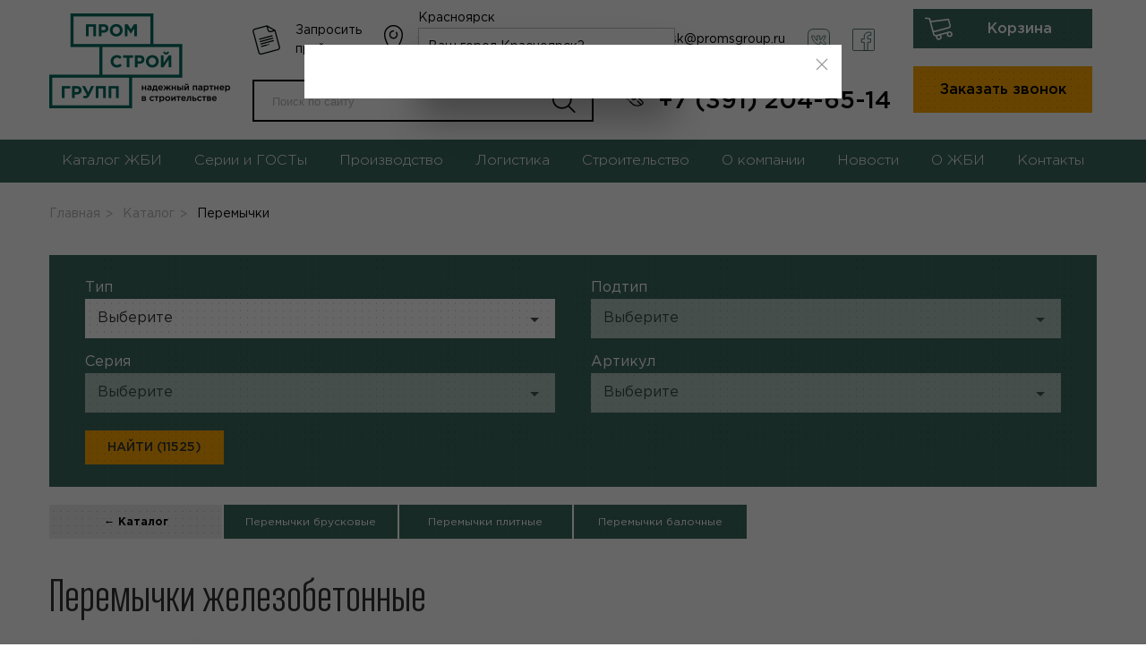

--- FILE ---
content_type: text/html; charset=UTF-8
request_url: https://krasnoyarsk.promsgroup.ru/catalog/peremycka
body_size: 32082
content:


<!DOCTYPE html>
<html lang="ru">
<head>
    <meta charset="UTF-8"/>
    <meta http-equiv="X-UA-Compatible" content="IE=edge">
    <meta name="robots" content="index, follow"/>
    <meta name="viewport" content="width=device-width, initial-scale=1, maximum-scale=1">
    <meta http-equiv="X-UA-Compatible" content="IE=edge">
    <title>Перемычки железобетонные купить в Красноярске у производителя - ГК Промстрой Групп</title>
    <meta name="csrf-param" content="_csrf">
<meta name="csrf-token" content="bHwR49bvLhM6cDLtFuYkq7DSqa3mZI9I3dRWhCFMcZZbJimupdwZKlUiXYxXhEPJwuXrxqVT9QLomAbuUgEH2g==">

<meta name="description" content="ГК Промстрой Групп предлагает Вам купить Перемычки железобетонные по цене производителя на заводе ЖБИ в Красноярске. Изделия соответствуют требованиям ГОСТ. Осуществляется доставка наземным и водным транспортом">
<meta name="keywords" content="">
<link href="/assets/a97fc93401e1648eb84a594e7d5c2005/vendor.css?v=1594985216" rel="stylesheet">
<link href="/assets/72ad37fd9f86c87c3c41e7278a9aef29/themes/smoothness/jquery-ui.css?v=1474004875" rel="stylesheet">    <meta name="yandex-verification" content="a6e3ec21148a79bc" /><meta name="yandex-verification" content="7cb25b9560e050de" /><meta name="yandex-verification" content="6f296edbb30e0aac" /><meta name="yandex-verification" content="4261ee8043f36c8a" /><meta name="yandex-verification" content="569b2703a9815c1b" /><meta name="yandex-verification" content="673bb5cde568694d" /><meta name="google-site-verification" content="QxbRwXALxD-tr0hieu-VI2pcQVQNXRONZw-wjGA-kr0" /><meta name="google-site-verification" content="lBRCOh7CeCvjXd8kaNk6ISj9d5SoxuceWq1QP62hN-A" /><meta name="yandex-verification" content="108eb42b335c966a" /><meta name="yandex-verification" content="6942cf5efb09704c" /></head>
<body class="">
<!-- [CRAWL_IGNORE] -->
<header class="header" itemscope itemtype="http://schema.org/LocalBusiness">
    <div class="content-width header__content">
        <div class="logo header__logo">
                            <a class="logo__link" href="/"><img src="/assets/a97fc93401e1648eb84a594e7d5c2005/img/decor/logo.png" alt="Логотип"></a>
                    </div>
        <div class="header__items">
            <div class="info-items">
                <div class="info-item info-item_icon_document">
                    <a href="#" data-uk-toggle="target: #request-price-list">Запросить прайс</a>
                </div>
                <div class="info-item info-item_icon_address">
                    
<section id="select-city" class="tm-select-city">
    <div class="tm-select-city__header">
        <a class="tm-select-city__button" data-uk-toggle="target: #citySelect" data-uk-tooltip="title: Выберите город; pos: bottom" @click="loadListCities('Красноярск')">
            Красноярск        </a>
        <div class="tm-select-city__popover" :class="{'tm-select-city__popover_show': showEntryCity}">
            <div>Ваш город Красноярск?</div>
            <div class="uk-button-group">
                <button class="uk-button uk-button-primary uk-button-small uk-text-nowrap"
                        @click="confirmСity('Красноярск')">Да, всё верно
                </button>
                <button class="uk-button uk-button-default uk-button-small uk-text-nowrap" data-uk-toggle="target: #citySelect"
                        @click="loadListCities('Красноярск')">Изменить</button>
            </div>
        </div>
    </div>

    <div class="uk-hidden">
        <div id="citySelect" data-uk-modal>
            <div class="uk-modal-dialog uk-modal-body tm-select-city__modal">
                <button class="uk-modal-close-default" type="button" data-uk-close></button>
                <div class="uk-width-1-1 uk-margin-bottom uk-margin-top tm-select-city__search">
                    <input autofocus class="uk-width-1-1" type="text"  v-model="testSearch" @input="(string) => searchChange(string)"
                           placeholder="Начните печатать для поска Вашего города">
                </div>

                <div class="uk-flex tm-select-city__list" v-if="listCity.length !== 0 && listEnterCity.length !== 0" data-uk-grid>
                    <div class="uk-flex uk-flex-column uk-width-1-2" v-if="citySearch.length===0">
                        <span class="uk-text-bold">Регион</span>
                        <div class="uk-padding-small uk-width-1-1 uk-flex uk-flex-column uk-height-large tm-select-city__scroll">
                            <a class="uk-link-heading" v-for="(city, index) in listCity" @click="openCity(city, index)">
                                {{index}}
                            </a>
                        </div>
                    </div>
                    <div class="uk-flex uk-flex-column uk-width-1-2 ">
                        <span class="uk-text-bold">Город</span>
                        <div v-if="listEnterCity" class="uk-padding-small uk-width-1-1 uk-flex uk-flex-column uk-height-large tm-select-city__scroll" id="listCity">
                            <a class="uk-link-heading" :class="{ 'active': city === selectedСity }" v-for="(city, index) in listEnterCity" @click="enterCity(city)">{{city}}</a>
                        </div>
                    </div>
                </div>
                <div v-else>
                    <div class="uk-flex uk-flex-center uk-flex-middle uk-height-large">
                        <span data-uk-spinner="ratio: 4.5"></span>
                    </div>
                </div>
            </div>
        </div>
    </div>

</section>
                    <span>Ленинский район, микрорайон Энергетики, улица Говорова, 55</span>

                </div>
                <div class="info-item info-item_icon_mail">
                    <p class="info-item__text"><a
                                href="mailto:krasnoyarsk@promsgroup.ru">krasnoyarsk@promsgroup.ru</a>
                    </p>
                </div>
                <div class="contact-phone uk-hidden@s">
                    <a href="tel:+7(391)204-65-14"><p
                                class="contact-phone__text">+7 (391) 204-65-14</p></a>
                </div>
                <div class="info-item info-item_icon_vk">
                    <a rel="nofollow" target="_blank" href="https://vk.com/club129296578">
                        <img width="35" height="35" src="/assets/a97fc93401e1648eb84a594e7d5c2005/img/decor/vk.svg" alt="Вконтакте">
                    </a>
                </div>
                <div class="info-item info-item_icon_fb">
                    <a rel="nofollow" target="_blank"
                       href="https://www.facebook.com/%D0%93%D0%9A-%D0%9F%D1%80%D0%BE%D0%BC%D0%A1%D1%82%D1%80%D0%BE%D0%B9-%D0%93%D1%80%D1%83%D0%BF%D0%BF-271241883655996/">
                        <img width="35" height="35" src="/assets/a97fc93401e1648eb84a594e7d5c2005/img/decor/fb.svg" alt="Facebook">
                    </a>
                </div>
            </div>
            <div class="header__search-wrap" id="header-search">
                <form class="form-search" action="/search">
                    
<input type="text" id="w0" class="search-site form-field" name="query" placeholder="Поиск по сайту">                    <button class="form-search__submit"></button>
                </form>
                <div class="nav__mob-button"></div>
                <div class="contact-phone uk-visible@s">
                    <a href="tel:+7(391)204-65-14"><p
                                class="contact-phone__text">+7 (391) 204-65-14</p></a>
                </div>
            </div>
        </div>
        <div class="header__buttons">
            <div id="shop-cart">
    <button type="button" onclick="location.href='/checkout'"
            class="basket-block__btn btn-accent">
        Корзина<span v-if="count"> ({{ count }})</span>
    </button>
    <div class="basket-block__popover">
        <div class="basket-block__items"></div>
    </div>
</div>            <a class="btn-main" href="#"
               onclick="if(typeof yaCounter29873929 != 'undefined'){yaCounter29873929.reachGoal('to_zvonok_header');}"
               data-uk-toggle="target: #request-call-popup">Заказать звонок</a>
        </div>
    </div>

    <div id="header-menu" class="nav-wrap">
        <div class="content-width">
            <nav class="nav">
                <div class="nav__overlay"></div>
                <ul class="clear-ul nav__list animate trs">
                                            <li class="nav__item">
                                                            <a class="nav__link" href="/catalog">Каталог ЖБИ</a>
                                <div class="uk-navbar-dropdown uk-width-1-1"
                                     uk-drop="mode: hover;offset:0; animation: uk-animation-slide-bottom-small; duration: 300;boundary: .uk-section; boundary-align: true; pos: bottom-justify;">
                                    <div class="uk-container" id="categoriesMenu">
    <div class="uk-navbar-dropdown-grid uk-grid-match" uk-grid>
        <div class="tm-catalogmenu__list uk-width-1-3">
            <ul class="tm-header-navbar__categories uk-nav uk-navbar-dropdown-nav">
                                    <li class="tm-header-navbar__categories-item" @mouseover="mouseOver()">
                        <a  class="tm-catalogmenu__link" href="/catalog/plity-zbi"
                            data-category_id="424"
                            :class="{ 'uk-active' : active_category == 424}"
                        >
                            Плиты ЖБИ                                                            <span class="tm-catalogmenu__listitem__arrow uk-margin-small-right"
                                      uk-icon="icon: chevron-right"></span>
                                                    </a>
                    </li>
                                    <li class="tm-header-navbar__categories-item" @mouseover="mouseOver()">
                        <a  class="tm-catalogmenu__link" href="/catalog/svai-zelezobetonnye"
                            data-category_id="394"
                            :class="{ 'uk-active' : active_category == 394}"
                        >
                            Сваи железобетонные                                                            <span class="tm-catalogmenu__listitem__arrow uk-margin-small-right"
                                      uk-icon="icon: chevron-right"></span>
                                                    </a>
                    </li>
                                    <li class="tm-header-navbar__categories-item" @mouseover="mouseOver()">
                        <a  class="tm-catalogmenu__link" href="/catalog/opora"
                            data-category_id="379"
                            :class="{ 'uk-active' : active_category == 379}"
                        >
                            Опоры железобетонные                                                            <span class="tm-catalogmenu__listitem__arrow uk-margin-small-right"
                                      uk-icon="icon: chevron-right"></span>
                                                    </a>
                    </li>
                                    <li class="tm-header-navbar__categories-item" @mouseover="mouseOver()">
                        <a  class="tm-catalogmenu__link" href="/catalog/fundament"
                            data-category_id="31"
                            :class="{ 'uk-active' : active_category == 31}"
                        >
                            Фундаменты железобетонные                                                            <span class="tm-catalogmenu__listitem__arrow uk-margin-small-right"
                                      uk-icon="icon: chevron-right"></span>
                                                    </a>
                    </li>
                                    <li class="tm-header-navbar__categories-item" @mouseover="mouseOver()">
                        <a  class="tm-catalogmenu__link" href="/catalog/balki"
                            data-category_id="362"
                            :class="{ 'uk-active' : active_category == 362}"
                        >
                            Балки железобетонные                                                            <span class="tm-catalogmenu__listitem__arrow uk-margin-small-right"
                                      uk-icon="icon: chevron-right"></span>
                                                    </a>
                    </li>
                                    <li class="tm-header-navbar__categories-item" @mouseover="mouseOver()">
                        <a  class="tm-catalogmenu__link" href="/catalog/blok"
                            data-category_id="35"
                            :class="{ 'uk-active' : active_category == 35}"
                        >
                            Блоки железобетонные                                                            <span class="tm-catalogmenu__listitem__arrow uk-margin-small-right"
                                      uk-icon="icon: chevron-right"></span>
                                                    </a>
                    </li>
                                    <li class="tm-header-navbar__categories-item" @mouseover="mouseOver()">
                        <a  class="tm-catalogmenu__link" href="/catalog/anker"
                            data-category_id="361"
                            :class="{ 'uk-active' : active_category == 361}"
                        >
                            Анкеры железобетонные                                                            <span class="tm-catalogmenu__listitem__arrow uk-margin-small-right"
                                      uk-icon="icon: chevron-right"></span>
                                                    </a>
                    </li>
                                    <li class="tm-header-navbar__categories-item" @mouseover="mouseOver()">
                        <a  class="tm-catalogmenu__link" href="/catalog/kolonny"
                            data-category_id="36"
                            :class="{ 'uk-active' : active_category == 36}"
                        >
                            Колонны железобетонные                                                    </a>
                    </li>
                                    <li class="tm-header-navbar__categories-item" @mouseover="mouseOver()">
                        <a  class="tm-catalogmenu__link" href="/catalog/kolco"
                            data-category_id="371"
                            :class="{ 'uk-active' : active_category == 371}"
                        >
                            Кольца железобетонные                                                            <span class="tm-catalogmenu__listitem__arrow uk-margin-small-right"
                                      uk-icon="icon: chevron-right"></span>
                                                    </a>
                    </li>
                                    <li class="tm-header-navbar__categories-item" @mouseover="mouseOver()">
                        <a  class="tm-catalogmenu__link" href="/catalog/lotok"
                            data-category_id="34"
                            :class="{ 'uk-active' : active_category == 34}"
                        >
                            Лотки железобетонные                                                            <span class="tm-catalogmenu__listitem__arrow uk-margin-small-right"
                                      uk-icon="icon: chevron-right"></span>
                                                    </a>
                    </li>
                                    <li class="tm-header-navbar__categories-item" @mouseover="mouseOver()">
                        <a  class="tm-catalogmenu__link" href="#" onclick="return false;"
                            data-category_id="381"
                            :class="{ 'uk-active' : active_category == 381}"
                        >
                            Перемычки железобетонные                                                            <span class="tm-catalogmenu__listitem__arrow uk-margin-small-right"
                                      uk-icon="icon: chevron-right"></span>
                                                    </a>
                    </li>
                                    <li class="tm-header-navbar__categories-item" @mouseover="mouseOver()">
                        <a  class="tm-catalogmenu__link" href="/catalog/progon"
                            data-category_id="389"
                            :class="{ 'uk-active' : active_category == 389}"
                        >
                            Прогоны железобетонные                                                            <span class="tm-catalogmenu__listitem__arrow uk-margin-small-right"
                                      uk-icon="icon: chevron-right"></span>
                                                    </a>
                    </li>
                                    <li class="tm-header-navbar__categories-item" @mouseover="mouseOver()">
                        <a  class="tm-catalogmenu__link" href="/catalog/rigel-zelezobetonnyj"
                            data-category_id="262"
                            :class="{ 'uk-active' : active_category == 262}"
                        >
                            Ригеля железобетонные                                                    </a>
                    </li>
                                    <li class="tm-header-navbar__categories-item" @mouseover="mouseOver()">
                        <a  class="tm-catalogmenu__link" href="/catalog/stojki"
                            data-category_id="22"
                            :class="{ 'uk-active' : active_category == 22}"
                        >
                            Стойки                                                            <span class="tm-catalogmenu__listitem__arrow uk-margin-small-right"
                                      uk-icon="icon: chevron-right"></span>
                                                    </a>
                    </li>
                                    <li class="tm-header-navbar__categories-item" @mouseover="mouseOver()">
                        <a  class="tm-catalogmenu__link" href="/catalog/stolb"
                            data-category_id="396"
                            :class="{ 'uk-active' : active_category == 396}"
                        >
                            Столбы железобетонные                                                            <span class="tm-catalogmenu__listitem__arrow uk-margin-small-right"
                                      uk-icon="icon: chevron-right"></span>
                                                    </a>
                    </li>
                                    <li class="tm-header-navbar__categories-item" @mouseover="mouseOver()">
                        <a  class="tm-catalogmenu__link" href="/catalog/truby-zelezobetonnye"
                            data-category_id="399"
                            :class="{ 'uk-active' : active_category == 399}"
                        >
                            Трубы железобетонные                                                            <span class="tm-catalogmenu__listitem__arrow uk-margin-small-right"
                                      uk-icon="icon: chevron-right"></span>
                                                    </a>
                    </li>
                                    <li class="tm-header-navbar__categories-item" @mouseover="mouseOver()">
                        <a  class="tm-catalogmenu__link" href="/catalog/utazelitel-zelezobetonnyj"
                            data-category_id="402"
                            :class="{ 'uk-active' : active_category == 402}"
                        >
                            Утяжелители                                                            <span class="tm-catalogmenu__listitem__arrow uk-margin-small-right"
                                      uk-icon="icon: chevron-right"></span>
                                                    </a>
                    </li>
                                    <li class="tm-header-navbar__categories-item" @mouseover="mouseOver()">
                        <a  class="tm-catalogmenu__link" href="/catalog/elementy-lestnic"
                            data-category_id="412"
                            :class="{ 'uk-active' : active_category == 412}"
                        >
                            Элементы лестниц                                                            <span class="tm-catalogmenu__listitem__arrow uk-margin-small-right"
                                      uk-icon="icon: chevron-right"></span>
                                                    </a>
                    </li>
                                    <li class="tm-header-navbar__categories-item" @mouseover="mouseOver()">
                        <a  class="tm-catalogmenu__link" href="/catalog/panel"
                            data-category_id="380"
                            :class="{ 'uk-active' : active_category == 380}"
                        >
                            Панели железобетонные                                                            <span class="tm-catalogmenu__listitem__arrow uk-margin-small-right"
                                      uk-icon="icon: chevron-right"></span>
                                                    </a>
                    </li>
                                    <li class="tm-header-navbar__categories-item" @mouseover="mouseOver()">
                        <a  class="tm-catalogmenu__link" href="/catalog/spala"
                            data-category_id="41"
                            :class="{ 'uk-active' : active_category == 41}"
                        >
                            Шпалы железобетонные                                                    </a>
                    </li>
                                    <li class="tm-header-navbar__categories-item" @mouseover="mouseOver()">
                        <a  class="tm-catalogmenu__link" href="/catalog/zabor"
                            data-category_id="263"
                            :class="{ 'uk-active' : active_category == 263}"
                        >
                            Заборы железобетонные                                                    </a>
                    </li>
                                    <li class="tm-header-navbar__categories-item" @mouseover="mouseOver()">
                        <a  class="tm-catalogmenu__link" href="/catalog/upor-zelezobetonnyj"
                            data-category_id="53"
                            :class="{ 'uk-active' : active_category == 53}"
                        >
                            Упоры железобетонные                                                    </a>
                    </li>
                                    <li class="tm-header-navbar__categories-item" @mouseover="mouseOver()">
                        <a  class="tm-catalogmenu__link" href="/catalog/plitka"
                            data-category_id="382"
                            :class="{ 'uk-active' : active_category == 382}"
                        >
                            Плитка тротуарная                                                            <span class="tm-catalogmenu__listitem__arrow uk-margin-small-right"
                                      uk-icon="icon: chevron-right"></span>
                                                    </a>
                    </li>
                                    <li class="tm-header-navbar__categories-item" @mouseover="mouseOver()">
                        <a  class="tm-catalogmenu__link" href="/catalog/bordur"
                            data-category_id="363"
                            :class="{ 'uk-active' : active_category == 363}"
                        >
                            Бордюры, Поребрики                                                            <span class="tm-catalogmenu__listitem__arrow uk-margin-small-right"
                                      uk-icon="icon: chevron-right"></span>
                                                    </a>
                    </li>
                                    <li class="tm-header-navbar__categories-item" @mouseover="mouseOver()">
                        <a  class="tm-catalogmenu__link" href="/catalog/blagoustrojstvo-territorij"
                            data-category_id="415"
                            :class="{ 'uk-active' : active_category == 415}"
                        >
                            Благоустройство территорий                                                            <span class="tm-catalogmenu__listitem__arrow uk-margin-small-right"
                                      uk-icon="icon: chevron-right"></span>
                                                    </a>
                    </li>
                                    <li class="tm-header-navbar__categories-item" @mouseover="mouseOver()">
                        <a  class="tm-catalogmenu__link" href="/catalog/stroitelnye-materialy"
                            data-category_id="414"
                            :class="{ 'uk-active' : active_category == 414}"
                        >
                            Строительные материалы                                                            <span class="tm-catalogmenu__listitem__arrow uk-margin-small-right"
                                      uk-icon="icon: chevron-right"></span>
                                                    </a>
                    </li>
                                    <li class="tm-header-navbar__categories-item" @mouseover="mouseOver()">
                        <a  class="tm-catalogmenu__link" href="/catalog/procee"
                            data-category_id="406"
                            :class="{ 'uk-active' : active_category == 406}"
                        >
                            Прочее                                                            <span class="tm-catalogmenu__listitem__arrow uk-margin-small-right"
                                      uk-icon="icon: chevron-right"></span>
                                                    </a>
                    </li>
                            </ul>
        </div>
        <div class="tm-catalogmenu__list uk-width-1-3">
                                                <div v-show="active_category == 424" class="uk-height-1-1">
                        <div class="uk-grid uk-height-1-1" uk-grid>
                            <div class="uk-width-1-1">
                                <div class="uk-text-uppercase uk-text-bold uk-margin-bottom">Плиты ЖБИ</div>
                                <ul class="tm-header-navbar__sub-categories uk-nav uk-navbar-dropdown-nav uk-column-divider">
                                                                            <li class="tm-header-navbar__sub-categories-item" @mouseover="mouseOver2()">
                                            <a class="tm-catalogmenu__link" 
                                            :class="{ 'uk-active' : active_category2 == 411}" 
                                            data-category2_id="411" href="/catalog/plity-zbi/plity-perekrytia">
                                                Плиты перекрытия                                                                                                    <span class="tm-catalogmenu__listitem__arrow uk-margin-small-right"
                                                          uk-icon="icon: chevron-right"></span>
                                                                                            </a>
                                        </li>
                                                                            <li class="tm-header-navbar__sub-categories-item" @mouseover="mouseOver2()">
                                            <a class="tm-catalogmenu__link" 
                                            :class="{ 'uk-active' : active_category2 == 410}" 
                                            data-category2_id="410" href="/catalog/plity-zbi/plity-doroznye">
                                                Плиты дорожные                                                                                                    <span class="tm-catalogmenu__listitem__arrow uk-margin-small-right"
                                                          uk-icon="icon: chevron-right"></span>
                                                                                            </a>
                                        </li>
                                                                            <li class="tm-header-navbar__sub-categories-item" @mouseover="mouseOver2()">
                                            <a class="tm-catalogmenu__link" 
                                            :class="{ 'uk-active' : active_category2 == 453}" 
                                            data-category2_id="453" href="/catalog/plity-zbi/fundamentnye-plity">
                                                Фундаментные плиты                                                                                                    <span class="tm-catalogmenu__listitem__arrow uk-margin-small-right"
                                                          uk-icon="icon: chevron-right"></span>
                                                                                            </a>
                                        </li>
                                                                            <li class="tm-header-navbar__sub-categories-item" @mouseover="mouseOver2()">
                                            <a class="tm-catalogmenu__link" 
                                            :class="{ 'uk-active' : active_category2 == 46}" 
                                            data-category2_id="46" href="/catalog/plity-zbi/plity-pokrytia">
                                                Плиты покрытия                                                                                                    <span class="tm-catalogmenu__listitem__arrow uk-margin-small-right"
                                                          uk-icon="icon: chevron-right"></span>
                                                                                            </a>
                                        </li>
                                                                            <li class="tm-header-navbar__sub-categories-item" @mouseover="mouseOver2()">
                                            <a class="tm-catalogmenu__link" 
                                            :class="{ 'uk-active' : active_category2 == 45}" 
                                            data-category2_id="45" href="/catalog/plity-zbi/plity-opornye">
                                                Плиты опорные                                                                                            </a>
                                        </li>
                                                                            <li class="tm-header-navbar__sub-categories-item" @mouseover="mouseOver2()">
                                            <a class="tm-catalogmenu__link" 
                                            :class="{ 'uk-active' : active_category2 == 103}" 
                                            data-category2_id="103" href="/catalog/plity-zbi/perehodnye-plity">
                                                Переходные плиты                                                                                            </a>
                                        </li>
                                                                            <li class="tm-header-navbar__sub-categories-item" @mouseover="mouseOver2()">
                                            <a class="tm-catalogmenu__link" 
                                            :class="{ 'uk-active' : active_category2 == 179}" 
                                            data-category2_id="179" href="/catalog/plity-zbi/plita-kreplenia-zelezobetonnaa">
                                                Плиты крепления железобетонные                                                                                                    <span class="tm-catalogmenu__listitem__arrow uk-margin-small-right"
                                                          uk-icon="icon: chevron-right"></span>
                                                                                            </a>
                                        </li>
                                                                            <li class="tm-header-navbar__sub-categories-item" @mouseover="mouseOver2()">
                                            <a class="tm-catalogmenu__link" 
                                            :class="{ 'uk-active' : active_category2 == 48}" 
                                            data-category2_id="48" href="/catalog/plity-zbi/plity-dnisa">
                                                Плиты днища                                                                                                    <span class="tm-catalogmenu__listitem__arrow uk-margin-small-right"
                                                          uk-icon="icon: chevron-right"></span>
                                                                                            </a>
                                        </li>
                                                                            <li class="tm-header-navbar__sub-categories-item" @mouseover="mouseOver2()">
                                            <a class="tm-catalogmenu__link" 
                                            :class="{ 'uk-active' : active_category2 == 425}" 
                                            data-category2_id="425" href="/catalog/plity-zbi/sbornye-plity">
                                                Сборные плиты                                                                                                    <span class="tm-catalogmenu__listitem__arrow uk-margin-small-right"
                                                          uk-icon="icon: chevron-right"></span>
                                                                                            </a>
                                        </li>
                                                                            <li class="tm-header-navbar__sub-categories-item" @mouseover="mouseOver2()">
                                            <a class="tm-catalogmenu__link" 
                                            :class="{ 'uk-active' : active_category2 == 321}" 
                                            data-category2_id="321" href="/catalog/plity-zbi/plita-parapetnya">
                                                Плиты парапетные железобетонные                                                                                            </a>
                                        </li>
                                                                            <li class="tm-header-navbar__sub-categories-item" @mouseover="mouseOver2()">
                                            <a class="tm-catalogmenu__link" 
                                            :class="{ 'uk-active' : active_category2 == 16}" 
                                            data-category2_id="16" href="/catalog/plity-zbi/ankernye-plity">
                                                Анкерные плиты                                                                                            </a>
                                        </li>
                                                                            <li class="tm-header-navbar__sub-categories-item" @mouseover="mouseOver2()">
                                            <a class="tm-catalogmenu__link" 
                                            :class="{ 'uk-active' : active_category2 == 323}" 
                                            data-category2_id="323" href="/catalog/plity-zbi/plity-karniznye">
                                                Плиты карнизные                                                                                            </a>
                                        </li>
                                                                            <li class="tm-header-navbar__sub-categories-item" @mouseover="mouseOver2()">
                                            <a class="tm-catalogmenu__link" 
                                            :class="{ 'uk-active' : active_category2 == 30}" 
                                            data-category2_id="30" href="/catalog/plity-zbi/plita-navesnaa">
                                                Плиты навесные                                                                                            </a>
                                        </li>
                                                                            <li class="tm-header-navbar__sub-categories-item" @mouseover="mouseOver2()">
                                            <a class="tm-catalogmenu__link" 
                                            :class="{ 'uk-active' : active_category2 == 202}" 
                                            data-category2_id="202" href="/catalog/plity-zbi/plita-proletnogo-stroenia-zelezobetonnaa">
                                                Плиты пролетного строения железобетонные                                                                                            </a>
                                        </li>
                                                                            <li class="tm-header-navbar__sub-categories-item" @mouseover="mouseOver2()">
                                            <a class="tm-catalogmenu__link" 
                                            :class="{ 'uk-active' : active_category2 == 49}" 
                                            data-category2_id="49" href="/catalog/plity-zbi/plita-otmostki-zelezobetonnaa">
                                                Плиты отмостки железобетонные                                                                                            </a>
                                        </li>
                                                                            <li class="tm-header-navbar__sub-categories-item" @mouseover="mouseOver2()">
                                            <a class="tm-catalogmenu__link" 
                                            :class="{ 'uk-active' : active_category2 == 164}" 
                                            data-category2_id="164" href="/catalog/plity-zbi/plita-licevaa-zelezobetonnaa">
                                                Плиты лицевые железобетонные                                                                                            </a>
                                        </li>
                                                                            <li class="tm-header-navbar__sub-categories-item" @mouseover="mouseOver2()">
                                            <a class="tm-catalogmenu__link" 
                                            :class="{ 'uk-active' : active_category2 == 461}" 
                                            data-category2_id="461" href="/catalog/plity-zbi/plity-ukreplenia-otkosov">
                                                Плиты укрепления откосов                                                                                            </a>
                                        </li>
                                                                            <li class="tm-header-navbar__sub-categories-item" @mouseover="mouseOver2()">
                                            <a class="tm-catalogmenu__link" 
                                            :class="{ 'uk-active' : active_category2 == 24}" 
                                            data-category2_id="24" href="/catalog/plity-zbi/podkladnaa-plita">
                                                Подкладные плиты                                                                                            </a>
                                        </li>
                                                                            <li class="tm-header-navbar__sub-categories-item" @mouseover="mouseOver2()">
                                            <a class="tm-catalogmenu__link" 
                                            :class="{ 'uk-active' : active_category2 == 192}" 
                                            data-category2_id="192" href="/catalog/plity-zbi/plita-resetcataa-zelezobetonnaa">
                                                Плиты решетчатые железобетонные                                                                                            </a>
                                        </li>
                                                                            <li class="tm-header-navbar__sub-categories-item" @mouseover="mouseOver2()">
                                            <a class="tm-catalogmenu__link" 
                                            :class="{ 'uk-active' : active_category2 == 162}" 
                                            data-category2_id="162" href="/catalog/plity-zbi/plita-kontrforsnyh-sten-zelezobetonnaa">
                                                Плиты контрфорсных стен железобетонные                                                                                            </a>
                                        </li>
                                                                            <li class="tm-header-navbar__sub-categories-item" @mouseover="mouseOver2()">
                                            <a class="tm-catalogmenu__link" 
                                            :class="{ 'uk-active' : active_category2 == 183}" 
                                            data-category2_id="183" href="/catalog/plity-zbi/plity-zelezobetonnye-zbp">
                                                Плиты железобетонные ЖБП                                                                                            </a>
                                        </li>
                                                                            <li class="tm-header-navbar__sub-categories-item" @mouseover="mouseOver2()">
                                            <a class="tm-catalogmenu__link" 
                                            :class="{ 'uk-active' : active_category2 == 66}" 
                                            data-category2_id="66" href="/catalog/plity-zbi/verhnaa-plita-kamery-s-otverstiami-zelezobetonnyj">
                                                Верхние плиты камеры с отверстиями железобетонные                                                                                            </a>
                                        </li>
                                                                            <li class="tm-header-navbar__sub-categories-item" @mouseover="mouseOver2()">
                                            <a class="tm-catalogmenu__link" 
                                            :class="{ 'uk-active' : active_category2 == 268}" 
                                            data-category2_id="268" href="/catalog/plity-zbi/verhnaa-plita-sahty-lifta-zelezobetonnaa">
                                                Верхние плиты шахты лифта железобетонные                                                                                            </a>
                                        </li>
                                                                            <li class="tm-header-navbar__sub-categories-item" @mouseover="mouseOver2()">
                                            <a class="tm-catalogmenu__link" 
                                            :class="{ 'uk-active' : active_category2 == 37}" 
                                            data-category2_id="37" href="/catalog/plity-zbi/plity-raznye">
                                                Плиты разные                                                                                            </a>
                                        </li>
                                                                            <li class="tm-header-navbar__sub-categories-item" @mouseover="mouseOver2()">
                                            <a class="tm-catalogmenu__link" 
                                            :class="{ 'uk-active' : active_category2 == 463}" 
                                            data-category2_id="463" href="/catalog/plity-zbi/plity-tonnelej">
                                                Плиты тоннелей                                                                                            </a>
                                        </li>
                                                                    </ul>
                            </div>
                        </div>
                    </div>
                                                                <div v-show="active_category == 394" class="uk-height-1-1">
                        <div class="uk-grid uk-height-1-1" uk-grid>
                            <div class="uk-width-1-1">
                                <div class="uk-text-uppercase uk-text-bold uk-margin-bottom">Сваи железобетонные</div>
                                <ul class="tm-header-navbar__sub-categories uk-nav uk-navbar-dropdown-nav uk-column-divider">
                                                                            <li class="tm-header-navbar__sub-categories-item" @mouseover="mouseOver2()">
                                            <a class="tm-catalogmenu__link" 
                                            :class="{ 'uk-active' : active_category2 == 110}" 
                                            data-category2_id="110" href="/catalog/svai-zelezobetonnye/svaa-stojka-zelezobetonnaa">
                                                Сваи-стойки железобетонные                                                                                            </a>
                                        </li>
                                                                            <li class="tm-header-navbar__sub-categories-item" @mouseover="mouseOver2()">
                                            <a class="tm-catalogmenu__link" 
                                            :class="{ 'uk-active' : active_category2 == 32}" 
                                            data-category2_id="32" href="/catalog/svai-zelezobetonnye/svai-dla-opor-lep">
                                                Сваи для опор ЛЭП железобетонные                                                                                            </a>
                                        </li>
                                                                            <li class="tm-header-navbar__sub-categories-item" @mouseover="mouseOver2()">
                                            <a class="tm-catalogmenu__link" 
                                            :class="{ 'uk-active' : active_category2 == 261}" 
                                            data-category2_id="261" href="/catalog/svai-zelezobetonnye/ledoreznaa-svaa-zelezobetonnaa">
                                                Ледорезные сваи железобетонные                                                                                            </a>
                                        </li>
                                                                            <li class="tm-header-navbar__sub-categories-item" @mouseover="mouseOver2()">
                                            <a class="tm-catalogmenu__link" 
                                            :class="{ 'uk-active' : active_category2 == 466}" 
                                            data-category2_id="466" href="/catalog/svai-zelezobetonnye/svai-zabivnye">
                                                Сваи забивные железобетонные                                                                                                    <span class="tm-catalogmenu__listitem__arrow uk-margin-small-right"
                                                          uk-icon="icon: chevron-right"></span>
                                                                                            </a>
                                        </li>
                                                                            <li class="tm-header-navbar__sub-categories-item" @mouseover="mouseOver2()">
                                            <a class="tm-catalogmenu__link" 
                                            :class="{ 'uk-active' : active_category2 == 467}" 
                                            data-category2_id="467" href="/catalog/svai-zelezobetonnye/svai-vintovye-zelezobetonnye">
                                                Сваи винтовые железобетонные                                                                                            </a>
                                        </li>
                                                                    </ul>
                            </div>
                        </div>
                    </div>
                                                                <div v-show="active_category == 379" class="uk-height-1-1">
                        <div class="uk-grid uk-height-1-1" uk-grid>
                            <div class="uk-width-1-1">
                                <div class="uk-text-uppercase uk-text-bold uk-margin-bottom">Опоры железобетонные</div>
                                <ul class="tm-header-navbar__sub-categories uk-nav uk-navbar-dropdown-nav uk-column-divider">
                                                                            <li class="tm-header-navbar__sub-categories-item" @mouseover="mouseOver2()">
                                            <a class="tm-catalogmenu__link" 
                                            :class="{ 'uk-active' : active_category2 == 333}" 
                                            data-category2_id="333" href="/catalog/opora/svetovaa-opora-zelezobetonnaa">
                                                Световые опоры железобетонные                                                                                            </a>
                                        </li>
                                                                            <li class="tm-header-navbar__sub-categories-item" @mouseover="mouseOver2()">
                                            <a class="tm-catalogmenu__link" 
                                            :class="{ 'uk-active' : active_category2 == 465}" 
                                            data-category2_id="465" href="/catalog/opora/opory-dlya-vysokovoltno-signalnyh-linij">
                                                Опоры железобетонные для высоковольтно-сигнальных линий автоблокировки железных дорог                                                                                            </a>
                                        </li>
                                                                    </ul>
                            </div>
                        </div>
                    </div>
                                                                <div v-show="active_category == 31" class="uk-height-1-1">
                        <div class="uk-grid uk-height-1-1" uk-grid>
                            <div class="uk-width-1-1">
                                <div class="uk-text-uppercase uk-text-bold uk-margin-bottom">Фундаменты железобетонные</div>
                                <ul class="tm-header-navbar__sub-categories uk-nav uk-navbar-dropdown-nav uk-column-divider">
                                                                            <li class="tm-header-navbar__sub-categories-item" @mouseover="mouseOver2()">
                                            <a class="tm-catalogmenu__link" 
                                            :class="{ 'uk-active' : active_category2 == 276}" 
                                            data-category2_id="276" href="/catalog/fundament/fundament-lentocnyj">
                                                Фундаменты ленточные                                                                                            </a>
                                        </li>
                                                                            <li class="tm-header-navbar__sub-categories-item" @mouseover="mouseOver2()">
                                            <a class="tm-catalogmenu__link" 
                                            :class="{ 'uk-active' : active_category2 == 107}" 
                                            data-category2_id="107" href="/catalog/fundament/fundamenty-zeleznodoroznyh-platform">
                                                Фундаменты железнодорожных платформ                                                                                            </a>
                                        </li>
                                                                            <li class="tm-header-navbar__sub-categories-item" @mouseover="mouseOver2()">
                                            <a class="tm-catalogmenu__link" 
                                            :class="{ 'uk-active' : active_category2 == 29}" 
                                            data-category2_id="29" href="/catalog/fundament/fundament-lep">
                                                Фундаменты ЛЭП                                                                                            </a>
                                        </li>
                                                                            <li class="tm-header-navbar__sub-categories-item" @mouseover="mouseOver2()">
                                            <a class="tm-catalogmenu__link" 
                                            :class="{ 'uk-active' : active_category2 == 12}" 
                                            data-category2_id="12" href="/catalog/fundament/fundament-trehlucevoj-zelezobetonnyj">
                                                Фундаменты трехлучевые железобетонные                                                                                            </a>
                                        </li>
                                                                            <li class="tm-header-navbar__sub-categories-item" @mouseover="mouseOver2()">
                                            <a class="tm-catalogmenu__link" 
                                            :class="{ 'uk-active' : active_category2 == 307}" 
                                            data-category2_id="307" href="/catalog/fundament/korobcatyj-fundament-zelezobetonnyj">
                                                Коробчатые фундаменты железобетонные                                                                                            </a>
                                        </li>
                                                                            <li class="tm-header-navbar__sub-categories-item" @mouseover="mouseOver2()">
                                            <a class="tm-catalogmenu__link" 
                                            :class="{ 'uk-active' : active_category2 == 243}" 
                                            data-category2_id="243" href="/catalog/fundament/fundament-ekrana-zelezobetonnyj">
                                                Фундаменты экрана железобетонные                                                                                            </a>
                                        </li>
                                                                            <li class="tm-header-navbar__sub-categories-item" @mouseover="mouseOver2()">
                                            <a class="tm-catalogmenu__link" 
                                            :class="{ 'uk-active' : active_category2 == 352}" 
                                            data-category2_id="352" href="/catalog/fundament/sostavnoj-fundament-zelezobetonnyj">
                                                Составные фундаменты железобетонные                                                                                            </a>
                                        </li>
                                                                            <li class="tm-header-navbar__sub-categories-item" @mouseover="mouseOver2()">
                                            <a class="tm-catalogmenu__link" 
                                            :class="{ 'uk-active' : active_category2 == 228}" 
                                            data-category2_id="228" href="/catalog/fundament/fundament-basmaka-zelezobetonnyj">
                                                Фундаменты башмака железобетонные                                                                                            </a>
                                        </li>
                                                                            <li class="tm-header-navbar__sub-categories-item" @mouseover="mouseOver2()">
                                            <a class="tm-catalogmenu__link" 
                                            :class="{ 'uk-active' : active_category2 == 13}" 
                                            data-category2_id="13" href="/catalog/fundament/fundament-klinovidnyj-zelezobetonnyj">
                                                Фундаменты клиновидные железобетонные                                                                                            </a>
                                        </li>
                                                                            <li class="tm-header-navbar__sub-categories-item" @mouseover="mouseOver2()">
                                            <a class="tm-catalogmenu__link" 
                                            :class="{ 'uk-active' : active_category2 == 14}" 
                                            data-category2_id="14" href="/catalog/fundament/fundament-s-usirennoj-polkoj-zelezobetonnyj">
                                                Фундаменты с уширенной полкой железобетонные                                                                                            </a>
                                        </li>
                                                                            <li class="tm-header-navbar__sub-categories-item" @mouseover="mouseOver2()">
                                            <a class="tm-catalogmenu__link" 
                                            :class="{ 'uk-active' : active_category2 == 84}" 
                                            data-category2_id="84" href="/catalog/fundament/fundamenty-zelezobetonnye-vtrambovannye-v-grunt">
                                                Фундаменты железобетонные втрамбованные в грунт                                                                                            </a>
                                        </li>
                                                                            <li class="tm-header-navbar__sub-categories-item" @mouseover="mouseOver2()">
                                            <a class="tm-catalogmenu__link" 
                                            :class="{ 'uk-active' : active_category2 == 99}" 
                                            data-category2_id="99" href="/catalog/fundament/fundament-kollektora-zelezobetonnyj">
                                                Фундаменты коллектора железобетонные                                                                                            </a>
                                        </li>
                                                                            <li class="tm-header-navbar__sub-categories-item" @mouseover="mouseOver2()">
                                            <a class="tm-catalogmenu__link" 
                                            :class="{ 'uk-active' : active_category2 == 301}" 
                                            data-category2_id="301" href="/catalog/fundament/fundament-s-sirokoj-polkoj-zelezobetonnyj">
                                                Фундаменты с широкой полкой железобетонные                                                                                            </a>
                                        </li>
                                                                    </ul>
                            </div>
                        </div>
                    </div>
                                                                <div v-show="active_category == 362" class="uk-height-1-1">
                        <div class="uk-grid uk-height-1-1" uk-grid>
                            <div class="uk-width-1-1">
                                <div class="uk-text-uppercase uk-text-bold uk-margin-bottom">Балки железобетонные</div>
                                <ul class="tm-header-navbar__sub-categories uk-nav uk-navbar-dropdown-nav uk-column-divider">
                                                                            <li class="tm-header-navbar__sub-categories-item" @mouseover="mouseOver2()">
                                            <a class="tm-catalogmenu__link" 
                                            :class="{ 'uk-active' : active_category2 == 241}" 
                                            data-category2_id="241" href="/catalog/balki/sekcia-balki-zelezobetonnaa">
                                                Секции балок железобетонных                                                                                            </a>
                                        </li>
                                                                            <li class="tm-header-navbar__sub-categories-item" @mouseover="mouseOver2()">
                                            <a class="tm-catalogmenu__link" 
                                            :class="{ 'uk-active' : active_category2 == 93}" 
                                            data-category2_id="93" href="/catalog/balki/kollektornaa-balka-zelezobetonnaa">
                                                Коллекторные балки железобетонные                                                                                            </a>
                                        </li>
                                                                            <li class="tm-header-navbar__sub-categories-item" @mouseover="mouseOver2()">
                                            <a class="tm-catalogmenu__link" 
                                            :class="{ 'uk-active' : active_category2 == 285}" 
                                            data-category2_id="285" href="/catalog/balki/fundamentnaa-balka-zelezobetonnaa">
                                                Фундаментные балки железобетонные                                                                                            </a>
                                        </li>
                                                                    </ul>
                            </div>
                        </div>
                    </div>
                                                                <div v-show="active_category == 35" class="uk-height-1-1">
                        <div class="uk-grid uk-height-1-1" uk-grid>
                            <div class="uk-width-1-1">
                                <div class="uk-text-uppercase uk-text-bold uk-margin-bottom">Блоки железобетонные</div>
                                <ul class="tm-header-navbar__sub-categories uk-nav uk-navbar-dropdown-nav uk-column-divider">
                                                                            <li class="tm-header-navbar__sub-categories-item" @mouseover="mouseOver2()">
                                            <a class="tm-catalogmenu__link" 
                                            :class="{ 'uk-active' : active_category2 == 226}" 
                                            data-category2_id="226" href="/catalog/blok/bloki-pod-fundament-srednih-stoek-zelezobetonnye">
                                                Блоки под фундамент средних стоек железобетонные                                                                                            </a>
                                        </li>
                                                                            <li class="tm-header-navbar__sub-categories-item" @mouseover="mouseOver2()">
                                            <a class="tm-catalogmenu__link" 
                                            :class="{ 'uk-active' : active_category2 == 65}" 
                                            data-category2_id="65" href="/catalog/blok/fundamentnye-bloki-zelezobetonnye-fbs">
                                                Фундаментные блоки железобетонные (ФБС)                                                                                            </a>
                                        </li>
                                                                            <li class="tm-header-navbar__sub-categories-item" @mouseover="mouseOver2()">
                                            <a class="tm-catalogmenu__link" 
                                            :class="{ 'uk-active' : active_category2 == 69}" 
                                            data-category2_id="69" href="/catalog/blok/fundamentnyj-blok-uglovoj-zelezobetonnyj">
                                                Фундаментные блоки угловой железобетонные                                                                                            </a>
                                        </li>
                                                                            <li class="tm-header-navbar__sub-categories-item" @mouseover="mouseOver2()">
                                            <a class="tm-catalogmenu__link" 
                                            :class="{ 'uk-active' : active_category2 == 81}" 
                                            data-category2_id="81" href="/catalog/blok/blok-fundamenta-zelezobetonnyj">
                                                Блоки фундамента железобетонные                                                                                            </a>
                                        </li>
                                                                            <li class="tm-header-navbar__sub-categories-item" @mouseover="mouseOver2()">
                                            <a class="tm-catalogmenu__link" 
                                            :class="{ 'uk-active' : active_category2 == 89}" 
                                            data-category2_id="89" href="/catalog/blok/blok-ekrana-zelezobetonnyj">
                                                Блоки экрана железобетонные                                                                                            </a>
                                        </li>
                                                                            <li class="tm-header-navbar__sub-categories-item" @mouseover="mouseOver2()">
                                            <a class="tm-catalogmenu__link" 
                                            :class="{ 'uk-active' : active_category2 == 92}" 
                                            data-category2_id="92" href="/catalog/blok/blok-kryski-lotka-zelezobetonnyj">
                                                Блоки крышки лотка железобетонные                                                                                            </a>
                                        </li>
                                                                            <li class="tm-header-navbar__sub-categories-item" @mouseover="mouseOver2()">
                                            <a class="tm-catalogmenu__link" 
                                            :class="{ 'uk-active' : active_category2 == 100}" 
                                            data-category2_id="100" href="/catalog/blok/blok-tramplina-zelezobetonnyj">
                                                Блоки трамплина железобетонные                                                                                            </a>
                                        </li>
                                                                            <li class="tm-header-navbar__sub-categories-item" @mouseover="mouseOver2()">
                                            <a class="tm-catalogmenu__link" 
                                            :class="{ 'uk-active' : active_category2 == 104}" 
                                            data-category2_id="104" href="/catalog/blok/blok-upora-zelezobetonnyj">
                                                Блоки упора железобетонные                                                                                            </a>
                                        </li>
                                                                            <li class="tm-header-navbar__sub-categories-item" @mouseover="mouseOver2()">
                                            <a class="tm-catalogmenu__link" 
                                            :class="{ 'uk-active' : active_category2 == 108}" 
                                            data-category2_id="108" href="/catalog/blok/blok-proletnogo-stroenia-zelezobetonnyj">
                                                Блоки пролетного строения железобетонные                                                                                            </a>
                                        </li>
                                                                            <li class="tm-header-navbar__sub-categories-item" @mouseover="mouseOver2()">
                                            <a class="tm-catalogmenu__link" 
                                            :class="{ 'uk-active' : active_category2 == 111}" 
                                            data-category2_id="111" href="/catalog/blok/blok-skafnoj-stenki-zelezobetonnyj">
                                                Блоки шкафной стенки железобетонные                                                                                            </a>
                                        </li>
                                                                            <li class="tm-header-navbar__sub-categories-item" @mouseover="mouseOver2()">
                                            <a class="tm-catalogmenu__link" 
                                            :class="{ 'uk-active' : active_category2 == 115}" 
                                            data-category2_id="115" href="/catalog/blok/blok-gasitela-zelezobetonnyj">
                                                Блоки гасителя железобетонные                                                                                            </a>
                                        </li>
                                                                            <li class="tm-header-navbar__sub-categories-item" @mouseover="mouseOver2()">
                                            <a class="tm-catalogmenu__link" 
                                            :class="{ 'uk-active' : active_category2 == 116}" 
                                            data-category2_id="116" href="/catalog/blok/blok-perekrytia-zelezobetonnyj">
                                                Блоки перекрытия железобетонные                                                                                            </a>
                                        </li>
                                                                            <li class="tm-header-navbar__sub-categories-item" @mouseover="mouseOver2()">
                                            <a class="tm-catalogmenu__link" 
                                            :class="{ 'uk-active' : active_category2 == 126}" 
                                            data-category2_id="126" href="/catalog/blok/blok-polukolca-zelezobetonnyj">
                                                Блоки полукольца железобетонные                                                                                            </a>
                                        </li>
                                                                            <li class="tm-header-navbar__sub-categories-item" @mouseover="mouseOver2()">
                                            <a class="tm-catalogmenu__link" 
                                            :class="{ 'uk-active' : active_category2 == 131}" 
                                            data-category2_id="131" href="/catalog/blok/blok-soprazenia-lotkov-s-kruglymi-trubami">
                                                Блоки сопряжения лотков с круглыми трубами                                                                                            </a>
                                        </li>
                                                                            <li class="tm-header-navbar__sub-categories-item" @mouseover="mouseOver2()">
                                            <a class="tm-catalogmenu__link" 
                                            :class="{ 'uk-active' : active_category2 == 132}" 
                                            data-category2_id="132" href="/catalog/blok/lekalnyj-blok-zelezobetonnyj">
                                                Лекальные блоки железобетонные                                                                                            </a>
                                        </li>
                                                                            <li class="tm-header-navbar__sub-categories-item" @mouseover="mouseOver2()">
                                            <a class="tm-catalogmenu__link" 
                                            :class="{ 'uk-active' : active_category2 == 134}" 
                                            data-category2_id="134" href="/catalog/blok/blok-kordona-zelezobetonnyj">
                                                Блоки кордона железобетонные                                                                                            </a>
                                        </li>
                                                                            <li class="tm-header-navbar__sub-categories-item" @mouseover="mouseOver2()">
                                            <a class="tm-catalogmenu__link" 
                                            :class="{ 'uk-active' : active_category2 == 135}" 
                                            data-category2_id="135" href="/catalog/blok/blok-soprazenia-lotkov-s-pramougolnymi-trubami">
                                                Блоки сопряжения лотков с прямоугольными трубами                                                                                            </a>
                                        </li>
                                                                            <li class="tm-header-navbar__sub-categories-item" @mouseover="mouseOver2()">
                                            <a class="tm-catalogmenu__link" 
                                            :class="{ 'uk-active' : active_category2 == 139}" 
                                            data-category2_id="139" href="/catalog/blok/blok-lotka-zelezobetonnyj">
                                                Блоки лотка железобетонные                                                                                            </a>
                                        </li>
                                                                            <li class="tm-header-navbar__sub-categories-item" @mouseover="mouseOver2()">
                                            <a class="tm-catalogmenu__link" 
                                            :class="{ 'uk-active' : active_category2 == 140}" 
                                            data-category2_id="140" href="/catalog/blok/blok-fundamentnoj-plity-pod-polukolco-zelezobetonnyj">
                                                Блоки фундаментной плиты под полукольцо железобетонные                                                                                            </a>
                                        </li>
                                                                            <li class="tm-header-navbar__sub-categories-item" @mouseover="mouseOver2()">
                                            <a class="tm-catalogmenu__link" 
                                            :class="{ 'uk-active' : active_category2 == 144}" 
                                            data-category2_id="144" href="/catalog/blok/blok-otkosnoj-stenki-zelezobetonnyj">
                                                Блоки откосных стенок железобетонных                                                                                            </a>
                                        </li>
                                                                            <li class="tm-header-navbar__sub-categories-item" @mouseover="mouseOver2()">
                                            <a class="tm-catalogmenu__link" 
                                            :class="{ 'uk-active' : active_category2 == 147}" 
                                            data-category2_id="147" href="/catalog/blok/blok-otkrylkov-zelezobetonnyj">
                                                Блоки открылков железобетонные                                                                                            </a>
                                        </li>
                                                                            <li class="tm-header-navbar__sub-categories-item" @mouseover="mouseOver2()">
                                            <a class="tm-catalogmenu__link" 
                                            :class="{ 'uk-active' : active_category2 == 150}" 
                                            data-category2_id="150" href="/catalog/blok/blok-lezna-zelezobetonnyj">
                                                Блоки лежня железобетонные                                                                                            </a>
                                        </li>
                                                                            <li class="tm-header-navbar__sub-categories-item" @mouseover="mouseOver2()">
                                            <a class="tm-catalogmenu__link" 
                                            :class="{ 'uk-active' : active_category2 == 151}" 
                                            data-category2_id="151" href="/catalog/blok/blok-podkolonnika-zelezobetonnyj">
                                                Блоки подколонника железобетонные                                                                                            </a>
                                        </li>
                                                                            <li class="tm-header-navbar__sub-categories-item" @mouseover="mouseOver2()">
                                            <a class="tm-catalogmenu__link" 
                                            :class="{ 'uk-active' : active_category2 == 152}" 
                                            data-category2_id="152" href="/catalog/blok/skafnyj-blok-zelezobetonnyj">
                                                Шкафные блоки железобетонные                                                                                            </a>
                                        </li>
                                                                            <li class="tm-header-navbar__sub-categories-item" @mouseover="mouseOver2()">
                                            <a class="tm-catalogmenu__link" 
                                            :class="{ 'uk-active' : active_category2 == 153}" 
                                            data-category2_id="153" href="/catalog/blok/blok-nasadki-zelezobetonnyj">
                                                Блоки насадки железобетонные                                                                                            </a>
                                        </li>
                                                                            <li class="tm-header-navbar__sub-categories-item" @mouseover="mouseOver2()">
                                            <a class="tm-catalogmenu__link" 
                                            :class="{ 'uk-active' : active_category2 == 154}" 
                                            data-category2_id="154" href="/catalog/blok/blok-stenki-zelezobetonnyj">
                                                Блоки стенки железобетонные                                                                                            </a>
                                        </li>
                                                                            <li class="tm-header-navbar__sub-categories-item" @mouseover="mouseOver2()">
                                            <a class="tm-catalogmenu__link" 
                                            :class="{ 'uk-active' : active_category2 == 155}" 
                                            data-category2_id="155" href="/catalog/blok/blok-otkrylka-zelezobetonnyj">
                                                Блоки открылка железобетонные                                                                                            </a>
                                        </li>
                                                                            <li class="tm-header-navbar__sub-categories-item" @mouseover="mouseOver2()">
                                            <a class="tm-catalogmenu__link" 
                                            :class="{ 'uk-active' : active_category2 == 156}" 
                                            data-category2_id="156" href="/catalog/blok/blok-stojki-zelezobetonnyj">
                                                Блоки стойки железобетонные                                                                                            </a>
                                        </li>
                                                                            <li class="tm-header-navbar__sub-categories-item" @mouseover="mouseOver2()">
                                            <a class="tm-catalogmenu__link" 
                                            :class="{ 'uk-active' : active_category2 == 158}" 
                                            data-category2_id="158" href="/catalog/blok/bloki-trotuarnye-zelezobetonnye">
                                                Блоки тротуарные железобетонные                                                                                            </a>
                                        </li>
                                                                            <li class="tm-header-navbar__sub-categories-item" @mouseover="mouseOver2()">
                                            <a class="tm-catalogmenu__link" 
                                            :class="{ 'uk-active' : active_category2 == 160}" 
                                            data-category2_id="160" href="/catalog/blok/betonnyj-blok-zelezobetonnyj">
                                                Бетонные блоки железобетонные                                                                                            </a>
                                        </li>
                                                                            <li class="tm-header-navbar__sub-categories-item" @mouseover="mouseOver2()">
                                            <a class="tm-catalogmenu__link" 
                                            :class="{ 'uk-active' : active_category2 == 161}" 
                                            data-category2_id="161" href="/catalog/blok/blok-razevyh-sten-zelezobetonnyj">
                                                Блоки ряжевых стен железобетонные                                                                                            </a>
                                        </li>
                                                                            <li class="tm-header-navbar__sub-categories-item" @mouseover="mouseOver2()">
                                            <a class="tm-catalogmenu__link" 
                                            :class="{ 'uk-active' : active_category2 == 163}" 
                                            data-category2_id="163" href="/catalog/blok/blok-tela-steny-zelezobetonnyj">
                                                Блоки тела стены железобетонные                                                                                            </a>
                                        </li>
                                                                            <li class="tm-header-navbar__sub-categories-item" @mouseover="mouseOver2()">
                                            <a class="tm-catalogmenu__link" 
                                            :class="{ 'uk-active' : active_category2 == 166}" 
                                            data-category2_id="166" href="/catalog/blok/blok-pustotelyh-sten-zelezobetonnyj">
                                                Блоки пустотелых стен железобетонные                                                                                            </a>
                                        </li>
                                                                            <li class="tm-header-navbar__sub-categories-item" @mouseover="mouseOver2()">
                                            <a class="tm-catalogmenu__link" 
                                            :class="{ 'uk-active' : active_category2 == 168}" 
                                            data-category2_id="168" href="/catalog/blok/blok-bordurnyj-zelezobetonnyj">
                                                Блоки бордюрные железобетонные                                                                                            </a>
                                        </li>
                                                                            <li class="tm-header-navbar__sub-categories-item" @mouseover="mouseOver2()">
                                            <a class="tm-catalogmenu__link" 
                                            :class="{ 'uk-active' : active_category2 == 169}" 
                                            data-category2_id="169" href="/catalog/blok/blok-ograzdausij-zelezobetonnyj">
                                                Блоки ограждающие железобетонные                                                                                            </a>
                                        </li>
                                                                            <li class="tm-header-navbar__sub-categories-item" @mouseover="mouseOver2()">
                                            <a class="tm-catalogmenu__link" 
                                            :class="{ 'uk-active' : active_category2 == 170}" 
                                            data-category2_id="170" href="/catalog/blok/blok-razdelitelnoj-polosy-zelezobetonnyj">
                                                Блоки разделительной полосы железобетонные                                                                                            </a>
                                        </li>
                                                                            <li class="tm-header-navbar__sub-categories-item" @mouseover="mouseOver2()">
                                            <a class="tm-catalogmenu__link" 
                                            :class="{ 'uk-active' : active_category2 == 172}" 
                                            data-category2_id="172" href="/catalog/blok/blok-karniznyj-zelezobetonnyj">
                                                Блоки карнизные железобетонные                                                                                            </a>
                                        </li>
                                                                            <li class="tm-header-navbar__sub-categories-item" @mouseover="mouseOver2()">
                                            <a class="tm-catalogmenu__link" 
                                            :class="{ 'uk-active' : active_category2 == 173}" 
                                            data-category2_id="173" href="/catalog/blok/blok-perekryvausij-zelezobetonnyj">
                                                Блоки перекрывающие железобетонные                                                                                            </a>
                                        </li>
                                                                            <li class="tm-header-navbar__sub-categories-item" @mouseover="mouseOver2()">
                                            <a class="tm-catalogmenu__link" 
                                            :class="{ 'uk-active' : active_category2 == 177}" 
                                            data-category2_id="177" href="/catalog/blok/blok-ogolovka-zelezobetonnyj">
                                                Блоки оголовка железобетонные                                                                                            </a>
                                        </li>
                                                                            <li class="tm-header-navbar__sub-categories-item" @mouseover="mouseOver2()">
                                            <a class="tm-catalogmenu__link" 
                                            :class="{ 'uk-active' : active_category2 == 182}" 
                                            data-category2_id="182" href="/catalog/blok/blok-sluzebnogo-mosta-zelezobetonnyj">
                                                Блоки служебного моста железобетонные                                                                                            </a>
                                        </li>
                                                                            <li class="tm-header-navbar__sub-categories-item" @mouseover="mouseOver2()">
                                            <a class="tm-catalogmenu__link" 
                                            :class="{ 'uk-active' : active_category2 == 185}" 
                                            data-category2_id="185" href="/catalog/blok/stenovoj-blok-zelezobetonnyj">
                                                Стеновые блоки железобетонные                                                                                            </a>
                                        </li>
                                                                            <li class="tm-header-navbar__sub-categories-item" @mouseover="mouseOver2()">
                                            <a class="tm-catalogmenu__link" 
                                            :class="{ 'uk-active' : active_category2 == 186}" 
                                            data-category2_id="186" href="/catalog/blok/blok-betonnogo-upora-zelezobetonnyj">
                                                Блоки бетонного упора железобетонные                                                                                            </a>
                                        </li>
                                                                            <li class="tm-header-navbar__sub-categories-item" @mouseover="mouseOver2()">
                                            <a class="tm-catalogmenu__link" 
                                            :class="{ 'uk-active' : active_category2 == 188}" 
                                            data-category2_id="188" href="/catalog/blok/flutbetnyj-blok-zeleozbetonnyj">
                                                Флютбетные блоки желеозбетонные                                                                                            </a>
                                        </li>
                                                                            <li class="tm-header-navbar__sub-categories-item" @mouseover="mouseOver2()">
                                            <a class="tm-catalogmenu__link" 
                                            :class="{ 'uk-active' : active_category2 == 196}" 
                                            data-category2_id="196" href="/catalog/blok/raspornyj-blok-zelezobetonnyj">
                                                Распорные блоки железобетонные                                                                                            </a>
                                        </li>
                                                                            <li class="tm-header-navbar__sub-categories-item" @mouseover="mouseOver2()">
                                            <a class="tm-catalogmenu__link" 
                                            :class="{ 'uk-active' : active_category2 == 199}" 
                                            data-category2_id="199" href="/catalog/blok/blok-balki">
                                                Блоки балки                                                                                            </a>
                                        </li>
                                                                            <li class="tm-header-navbar__sub-categories-item" @mouseover="mouseOver2()">
                                            <a class="tm-catalogmenu__link" 
                                            :class="{ 'uk-active' : active_category2 == 200}" 
                                            data-category2_id="200" href="/catalog/blok/blok-fundamentnoj-plity-zelezobetonnyj">
                                                Блоки фундаментной плиты железобетонные                                                                                            </a>
                                        </li>
                                                                            <li class="tm-header-navbar__sub-categories-item" @mouseover="mouseOver2()">
                                            <a class="tm-catalogmenu__link" 
                                            :class="{ 'uk-active' : active_category2 == 204}" 
                                            data-category2_id="204" href="/catalog/blok/blok-barernogo-ograzdenia-zelezobetonnyj">
                                                Блоки барьерного ограждения железобетонные                                                                                            </a>
                                        </li>
                                                                            <li class="tm-header-navbar__sub-categories-item" @mouseover="mouseOver2()">
                                            <a class="tm-catalogmenu__link" 
                                            :class="{ 'uk-active' : active_category2 == 207}" 
                                            data-category2_id="207" href="/catalog/blok/blok-kryla-zelezobetonnyj">
                                                Блоки крыла железобетонные                                                                                            </a>
                                        </li>
                                                                            <li class="tm-header-navbar__sub-categories-item" @mouseover="mouseOver2()">
                                            <a class="tm-catalogmenu__link" 
                                            :class="{ 'uk-active' : active_category2 == 211}" 
                                            data-category2_id="211" href="/catalog/blok/blok-rasporki-zelezobetonnyj">
                                                Блоки распорки железобетонные                                                                                            </a>
                                        </li>
                                                                            <li class="tm-header-navbar__sub-categories-item" @mouseover="mouseOver2()">
                                            <a class="tm-catalogmenu__link" 
                                            :class="{ 'uk-active' : active_category2 == 214}" 
                                            data-category2_id="214" href="/catalog/blok/blok-rostverka-zelezobetonnyj">
                                                Блоки ростверка железобетонные                                                                                            </a>
                                        </li>
                                                                            <li class="tm-header-navbar__sub-categories-item" @mouseover="mouseOver2()">
                                            <a class="tm-catalogmenu__link" 
                                            :class="{ 'uk-active' : active_category2 == 223}" 
                                            data-category2_id="223" href="/catalog/blok/blok-pod-fundament-sten-zelezobetonnyj">
                                                Блоки под фундамент стен железобетонные                                                                                            </a>
                                        </li>
                                                                            <li class="tm-header-navbar__sub-categories-item" @mouseover="mouseOver2()">
                                            <a class="tm-catalogmenu__link" 
                                            :class="{ 'uk-active' : active_category2 == 224}" 
                                            data-category2_id="224" href="/catalog/blok/uglovoj-stenovoj-blok-zelezobetonnyj">
                                                Угловые стеновые блоки железобетонные                                                                                            </a>
                                        </li>
                                                                            <li class="tm-header-navbar__sub-categories-item" @mouseover="mouseOver2()">
                                            <a class="tm-catalogmenu__link" 
                                            :class="{ 'uk-active' : active_category2 == 225}" 
                                            data-category2_id="225" href="/catalog/blok/blok-pod-fundament-krajnih-stoek-zelezobetonnyj">
                                                Блоки под фундамент крайних стоек железобетонные                                                                                            </a>
                                        </li>
                                                                            <li class="tm-header-navbar__sub-categories-item" @mouseover="mouseOver2()">
                                            <a class="tm-catalogmenu__link" 
                                            :class="{ 'uk-active' : active_category2 == 229}" 
                                            data-category2_id="229" href="/catalog/blok/blok-podpornoj-stenki-zelezobetonnyj">
                                                Блоки подпорной стенки железобетонные                                                                                            </a>
                                        </li>
                                                                            <li class="tm-header-navbar__sub-categories-item" @mouseover="mouseOver2()">
                                            <a class="tm-catalogmenu__link" 
                                            :class="{ 'uk-active' : active_category2 == 232}" 
                                            data-category2_id="232" href="/catalog/blok/blok-tonnela-zelezobetonnyj">
                                                Блоки тоннеля железобетонные                                                                                            </a>
                                        </li>
                                                                            <li class="tm-header-navbar__sub-categories-item" @mouseover="mouseOver2()">
                                            <a class="tm-catalogmenu__link" 
                                            :class="{ 'uk-active' : active_category2 == 233}" 
                                            data-category2_id="233" href="/catalog/blok/perehodnoj-blok-zelezobetonnyj">
                                                Переходные блоки железобетонные                                                                                            </a>
                                        </li>
                                                                            <li class="tm-header-navbar__sub-categories-item" @mouseover="mouseOver2()">
                                            <a class="tm-catalogmenu__link" 
                                            :class="{ 'uk-active' : active_category2 == 248}" 
                                            data-category2_id="248" href="/catalog/blok/blok-bokovoj-stenki-zelezobetonnyj">
                                                Блоки боковой стенки железобетонные                                                                                            </a>
                                        </li>
                                                                            <li class="tm-header-navbar__sub-categories-item" @mouseover="mouseOver2()">
                                            <a class="tm-catalogmenu__link" 
                                            :class="{ 'uk-active' : active_category2 == 250}" 
                                            data-category2_id="250" href="/catalog/blok/blok-bordura-zelezobetonnyj">
                                                Блоки бордюра железобетонные                                                                                            </a>
                                        </li>
                                                                            <li class="tm-header-navbar__sub-categories-item" @mouseover="mouseOver2()">
                                            <a class="tm-catalogmenu__link" 
                                            :class="{ 'uk-active' : active_category2 == 251}" 
                                            data-category2_id="251" href="/catalog/blok/blok-cokolnoj-casti-zelezobetonnyj">
                                                Блоки цокольной части железобетонные                                                                                            </a>
                                        </li>
                                                                            <li class="tm-header-navbar__sub-categories-item" @mouseover="mouseOver2()">
                                            <a class="tm-catalogmenu__link" 
                                            :class="{ 'uk-active' : active_category2 == 252}" 
                                            data-category2_id="252" href="/catalog/blok/blok-diafragmy-zelezobetonnyj">
                                                Блоки диафрагмы железобетонные                                                                                            </a>
                                        </li>
                                                                            <li class="tm-header-navbar__sub-categories-item" @mouseover="mouseOver2()">
                                            <a class="tm-catalogmenu__link" 
                                            :class="{ 'uk-active' : active_category2 == 253}" 
                                            data-category2_id="253" href="/catalog/blok/blok-podfermennika-zelezobetonnyj">
                                                Блоки подферменника железобетонные                                                                                            </a>
                                        </li>
                                                                            <li class="tm-header-navbar__sub-categories-item" @mouseover="mouseOver2()">
                                            <a class="tm-catalogmenu__link" 
                                            :class="{ 'uk-active' : active_category2 == 255}" 
                                            data-category2_id="255" href="/catalog/blok/blok-kapiteli-zelezobetonnyj">
                                                Блоки капители железобетонные                                                                                            </a>
                                        </li>
                                                                            <li class="tm-header-navbar__sub-categories-item" @mouseover="mouseOver2()">
                                            <a class="tm-catalogmenu__link" 
                                            :class="{ 'uk-active' : active_category2 == 256}" 
                                            data-category2_id="256" href="/catalog/blok/blok-rigela-zelezobetonnyj">
                                                Блоки ригеля железобетонные                                                                                            </a>
                                        </li>
                                                                            <li class="tm-header-navbar__sub-categories-item" @mouseover="mouseOver2()">
                                            <a class="tm-catalogmenu__link" 
                                            :class="{ 'uk-active' : active_category2 == 260}" 
                                            data-category2_id="260" href="/catalog/blok/blok-ledoreza-zelezobetonnyj">
                                                Блоки ледореза железобетонные                                                                                            </a>
                                        </li>
                                                                            <li class="tm-header-navbar__sub-categories-item" @mouseover="mouseOver2()">
                                            <a class="tm-catalogmenu__link" 
                                            :class="{ 'uk-active' : active_category2 == 304}" 
                                            data-category2_id="304" href="/catalog/blok/kollektornyj-stenovoj-blok-zelezobetonnyj">
                                                Коллекторные стеновые блоки железобетонные                                                                                            </a>
                                        </li>
                                                                            <li class="tm-header-navbar__sub-categories-item" @mouseover="mouseOver2()">
                                            <a class="tm-catalogmenu__link" 
                                            :class="{ 'uk-active' : active_category2 == 305}" 
                                            data-category2_id="305" href="/catalog/blok/kollektornye-stenovye-bloki-zelezobetonnye">
                                                Коллекторные стеновые блоки железобетонные                                                                                            </a>
                                        </li>
                                                                            <li class="tm-header-navbar__sub-categories-item" @mouseover="mouseOver2()">
                                            <a class="tm-catalogmenu__link" 
                                            :class="{ 'uk-active' : active_category2 == 306}" 
                                            data-category2_id="306" href="/catalog/blok/kollektornyj-stenovoj-uglovoj-blok-zelezobetonnyj">
                                                Коллекторные стеновые угловые блоки железобетонные                                                                                            </a>
                                        </li>
                                                                            <li class="tm-header-navbar__sub-categories-item" @mouseover="mouseOver2()">
                                            <a class="tm-catalogmenu__link" 
                                            :class="{ 'uk-active' : active_category2 == 416}" 
                                            data-category2_id="416" href="/catalog/blok/bloki-kamery">
                                                Блоки камеры                                                                                            </a>
                                        </li>
                                                                            <li class="tm-header-navbar__sub-categories-item" @mouseover="mouseOver2()">
                                            <a class="tm-catalogmenu__link" 
                                            :class="{ 'uk-active' : active_category2 == 417}" 
                                            data-category2_id="417" href="/catalog/blok/srednie-bloki">
                                                Средние блоки                                                                                            </a>
                                        </li>
                                                                            <li class="tm-header-navbar__sub-categories-item" @mouseover="mouseOver2()">
                                            <a class="tm-catalogmenu__link" 
                                            :class="{ 'uk-active' : active_category2 == 423}" 
                                            data-category2_id="423" href="/catalog/blok/bloki-sahty-lifta">
                                                Блоки шахты лифта                                                                                            </a>
                                        </li>
                                                                    </ul>
                            </div>
                        </div>
                    </div>
                                                                <div v-show="active_category == 361" class="uk-height-1-1">
                        <div class="uk-grid uk-height-1-1" uk-grid>
                            <div class="uk-width-1-1">
                                <div class="uk-text-uppercase uk-text-bold uk-margin-bottom">Анкеры железобетонные</div>
                                <ul class="tm-header-navbar__sub-categories uk-nav uk-navbar-dropdown-nav uk-column-divider">
                                                                            <li class="tm-header-navbar__sub-categories-item" @mouseover="mouseOver2()">
                                            <a class="tm-catalogmenu__link" 
                                            :class="{ 'uk-active' : active_category2 == 9}" 
                                            data-category2_id="9" href="/catalog/anker/anker-svajnyj-zelezobetonnyj">
                                                Анкеры свайные железобетонные                                                                                            </a>
                                        </li>
                                                                            <li class="tm-header-navbar__sub-categories-item" @mouseover="mouseOver2()">
                                            <a class="tm-catalogmenu__link" 
                                            :class="{ 'uk-active' : active_category2 == 10}" 
                                            data-category2_id="10" href="/catalog/anker/anker-trehlucevoj">
                                                Анкеры трехлучевые железобетонные                                                                                            </a>
                                        </li>
                                                                            <li class="tm-header-navbar__sub-categories-item" @mouseover="mouseOver2()">
                                            <a class="tm-catalogmenu__link" 
                                            :class="{ 'uk-active' : active_category2 == 292}" 
                                            data-category2_id="292" href="/catalog/anker/anker-cilindriceskij-zelezobetonnyj">
                                                Анкеры цилиндрические железобетонные                                                                                            </a>
                                        </li>
                                                                    </ul>
                            </div>
                        </div>
                    </div>
                                                                                            <div v-show="active_category == 371" class="uk-height-1-1">
                        <div class="uk-grid uk-height-1-1" uk-grid>
                            <div class="uk-width-1-1">
                                <div class="uk-text-uppercase uk-text-bold uk-margin-bottom">Кольца железобетонные</div>
                                <ul class="tm-header-navbar__sub-categories uk-nav uk-navbar-dropdown-nav uk-column-divider">
                                                                            <li class="tm-header-navbar__sub-categories-item" @mouseover="mouseOver2()">
                                            <a class="tm-catalogmenu__link" 
                                            :class="{ 'uk-active' : active_category2 == 43}" 
                                            data-category2_id="43" href="/catalog/kolco/kolco-opornoe-zelezobetonnoe">
                                                Кольца опорные железобетонные                                                                                            </a>
                                        </li>
                                                                            <li class="tm-header-navbar__sub-categories-item" @mouseover="mouseOver2()">
                                            <a class="tm-catalogmenu__link" 
                                            :class="{ 'uk-active' : active_category2 == 47}" 
                                            data-category2_id="47" href="/catalog/kolco/kolco-stenovoe-zelezobetonnoe">
                                                Кольца стеновые железобетонные                                                                                            </a>
                                        </li>
                                                                            <li class="tm-header-navbar__sub-categories-item" @mouseover="mouseOver2()">
                                            <a class="tm-catalogmenu__link" 
                                            :class="{ 'uk-active' : active_category2 == 51}" 
                                            data-category2_id="51" href="/catalog/kolco/kolco-sahtnyh-koldocev-zelezobetonnoe">
                                                Кольца шахтных колодцев железобетонные                                                                                            </a>
                                        </li>
                                                                    </ul>
                            </div>
                        </div>
                    </div>
                                                                <div v-show="active_category == 34" class="uk-height-1-1">
                        <div class="uk-grid uk-height-1-1" uk-grid>
                            <div class="uk-width-1-1">
                                <div class="uk-text-uppercase uk-text-bold uk-margin-bottom">Лотки железобетонные</div>
                                <ul class="tm-header-navbar__sub-categories uk-nav uk-navbar-dropdown-nav uk-column-divider">
                                                                            <li class="tm-header-navbar__sub-categories-item" @mouseover="mouseOver2()">
                                            <a class="tm-catalogmenu__link" 
                                            :class="{ 'uk-active' : active_category2 == 54}" 
                                            data-category2_id="54" href="/catalog/lotok/lotok-vodootvodnyj-paraboliceskij">
                                                Лотки водоотводные параболические                                                                                            </a>
                                        </li>
                                                                            <li class="tm-header-navbar__sub-categories-item" @mouseover="mouseOver2()">
                                            <a class="tm-catalogmenu__link" 
                                            :class="{ 'uk-active' : active_category2 == 56}" 
                                            data-category2_id="56" href="/catalog/lotok/lotok-s-otverstiem-zelezobetonnyj">
                                                Лотки с отверстием железобетонные                                                                                            </a>
                                        </li>
                                                                            <li class="tm-header-navbar__sub-categories-item" @mouseover="mouseOver2()">
                                            <a class="tm-catalogmenu__link" 
                                            :class="{ 'uk-active' : active_category2 == 57}" 
                                            data-category2_id="57" href="/catalog/lotok/lotok-uglovoj-zelezobetonnyj">
                                                Лотки угловые железобетонные                                                                                            </a>
                                        </li>
                                                                            <li class="tm-header-navbar__sub-categories-item" @mouseover="mouseOver2()">
                                            <a class="tm-catalogmenu__link" 
                                            :class="{ 'uk-active' : active_category2 == 94}" 
                                            data-category2_id="94" href="/catalog/lotok/teleskopiceskij-lotok-zelezobetonnyj">
                                                Телескопические лотки железобетонные                                                                                            </a>
                                        </li>
                                                                            <li class="tm-header-navbar__sub-categories-item" @mouseover="mouseOver2()">
                                            <a class="tm-catalogmenu__link" 
                                            :class="{ 'uk-active' : active_category2 == 98}" 
                                            data-category2_id="98" href="/catalog/lotok/lotki-mezduputnye-zelezobetonnye">
                                                Лотки междупутные железобетонные                                                                                            </a>
                                        </li>
                                                                            <li class="tm-header-navbar__sub-categories-item" @mouseover="mouseOver2()">
                                            <a class="tm-catalogmenu__link" 
                                            :class="{ 'uk-active' : active_category2 == 190}" 
                                            data-category2_id="190" href="/catalog/lotok/lotok-oblegcennyj-zelezobetonnyj">
                                                Лотки облегченные железобетонные                                                                                            </a>
                                        </li>
                                                                            <li class="tm-header-navbar__sub-categories-item" @mouseover="mouseOver2()">
                                            <a class="tm-catalogmenu__link" 
                                            :class="{ 'uk-active' : active_category2 == 191}" 
                                            data-category2_id="191" href="/catalog/lotok/lotok-oblegcennyj-zelezobetonnyj-s-razgruzocnymi-otverstiami">
                                                Лотки облегченные с разгрузочными отверстиями                                                                                            </a>
                                        </li>
                                                                    </ul>
                            </div>
                        </div>
                    </div>
                                                                <div v-show="active_category == 381" class="uk-height-1-1">
                        <div class="uk-grid uk-height-1-1" uk-grid>
                            <div class="uk-width-1-1">
                                <div class="uk-text-uppercase uk-text-bold uk-margin-bottom">Перемычки железобетонные</div>
                                <ul class="tm-header-navbar__sub-categories uk-nav uk-navbar-dropdown-nav uk-column-divider">
                                                                            <li class="tm-header-navbar__sub-categories-item" @mouseover="mouseOver2()">
                                            <a class="tm-catalogmenu__link" 
                                            :class="{ 'uk-active' : active_category2 == 273}" 
                                            data-category2_id="273" href="/catalog/peremycka/peremycka-bruskovaa-zelezobetonnaa">
                                                Перемычки брусковые железобетонные                                                                                            </a>
                                        </li>
                                                                            <li class="tm-header-navbar__sub-categories-item" @mouseover="mouseOver2()">
                                            <a class="tm-catalogmenu__link" 
                                            :class="{ 'uk-active' : active_category2 == 274}" 
                                            data-category2_id="274" href="/catalog/peremycka/peremycka-plitnaa-zelezobetonnaa">
                                                Перемычки плитные железобетонные                                                                                            </a>
                                        </li>
                                                                            <li class="tm-header-navbar__sub-categories-item" @mouseover="mouseOver2()">
                                            <a class="tm-catalogmenu__link" 
                                            :class="{ 'uk-active' : active_category2 == 275}" 
                                            data-category2_id="275" href="/catalog/peremycka/peremycka-balocnaa-zelezobetonnaa">
                                                Перемычки балочные железобетонные                                                                                            </a>
                                        </li>
                                                                    </ul>
                            </div>
                        </div>
                    </div>
                                                                <div v-show="active_category == 389" class="uk-height-1-1">
                        <div class="uk-grid uk-height-1-1" uk-grid>
                            <div class="uk-width-1-1">
                                <div class="uk-text-uppercase uk-text-bold uk-margin-bottom">Прогоны железобетонные</div>
                                <ul class="tm-header-navbar__sub-categories uk-nav uk-navbar-dropdown-nav uk-column-divider">
                                                                            <li class="tm-header-navbar__sub-categories-item" @mouseover="mouseOver2()">
                                            <a class="tm-catalogmenu__link" 
                                            :class="{ 'uk-active' : active_category2 == 322}" 
                                            data-category2_id="322" href="/catalog/progon/progon-zelezobetonnyj-pramougolnogo-secenia">
                                                Прогоны железобетонные прямоугольного сечения                                                                                            </a>
                                        </li>
                                                                    </ul>
                            </div>
                        </div>
                    </div>
                                                                                            <div v-show="active_category == 22" class="uk-height-1-1">
                        <div class="uk-grid uk-height-1-1" uk-grid>
                            <div class="uk-width-1-1">
                                <div class="uk-text-uppercase uk-text-bold uk-margin-bottom">Стойки</div>
                                <ul class="tm-header-navbar__sub-categories uk-nav uk-navbar-dropdown-nav uk-column-divider">
                                                                            <li class="tm-header-navbar__sub-categories-item" @mouseover="mouseOver2()">
                                            <a class="tm-catalogmenu__link" 
                                            :class="{ 'uk-active' : active_category2 == 19}" 
                                            data-category2_id="19" href="/catalog/stojki/stojka-ankera-zelezobetonnaa">
                                                Стойки анкера железобетонные                                                                                            </a>
                                        </li>
                                                                            <li class="tm-header-navbar__sub-categories-item" @mouseover="mouseOver2()">
                                            <a class="tm-catalogmenu__link" 
                                            :class="{ 'uk-active' : active_category2 == 25}" 
                                            data-category2_id="25" href="/catalog/stojki/stojka-fundamentnaa">
                                                Стойки фундаментные                                                                                            </a>
                                        </li>
                                                                            <li class="tm-header-navbar__sub-categories-item" @mouseover="mouseOver2()">
                                            <a class="tm-catalogmenu__link" 
                                            :class="{ 'uk-active' : active_category2 == 87}" 
                                            data-category2_id="87" href="/catalog/stojki/stojka-kabelnaa-zelezobetonnaa">
                                                Стойки кабельные железобетонные                                                                                            </a>
                                        </li>
                                                                            <li class="tm-header-navbar__sub-categories-item" @mouseover="mouseOver2()">
                                            <a class="tm-catalogmenu__link" 
                                            :class="{ 'uk-active' : active_category2 == 210}" 
                                            data-category2_id="210" href="/catalog/stojki/stojka-s-ogolovkom-zelezobetonnaa">
                                                Стойки с оголовком железобетонные                                                                                            </a>
                                        </li>
                                                                            <li class="tm-header-navbar__sub-categories-item" @mouseover="mouseOver2()">
                                            <a class="tm-catalogmenu__link" 
                                            :class="{ 'uk-active' : active_category2 == 242}" 
                                            data-category2_id="242" href="/catalog/stojki/stojka-ekrana-zelezobetonnaa">
                                                Стойки экрана железобетонные                                                                                            </a>
                                        </li>
                                                                            <li class="tm-header-navbar__sub-categories-item" @mouseover="mouseOver2()">
                                            <a class="tm-catalogmenu__link" 
                                            :class="{ 'uk-active' : active_category2 == 249}" 
                                            data-category2_id="249" href="/catalog/stojki/naklonnaa-stojka-zelezobetonnaa">
                                                Наклонные стойки железобетонные                                                                                            </a>
                                        </li>
                                                                            <li class="tm-header-navbar__sub-categories-item" @mouseover="mouseOver2()">
                                            <a class="tm-catalogmenu__link" 
                                            :class="{ 'uk-active' : active_category2 == 257}" 
                                            data-category2_id="257" href="/catalog/stojki/stojka-rigela-zelezobetonnaa">
                                                Стойки ригеля железобетонные                                                                                            </a>
                                        </li>
                                                                            <li class="tm-header-navbar__sub-categories-item" @mouseover="mouseOver2()">
                                            <a class="tm-catalogmenu__link" 
                                            :class="{ 'uk-active' : active_category2 == 258}" 
                                            data-category2_id="258" href="/catalog/stojki/vertikalnaa-stojka-zelezobetonnaa">
                                                Вертикальные стойки железобетонные                                                                                            </a>
                                        </li>
                                                                    </ul>
                            </div>
                        </div>
                    </div>
                                                                <div v-show="active_category == 396" class="uk-height-1-1">
                        <div class="uk-grid uk-height-1-1" uk-grid>
                            <div class="uk-width-1-1">
                                <div class="uk-text-uppercase uk-text-bold uk-margin-bottom">Столбы железобетонные</div>
                                <ul class="tm-header-navbar__sub-categories uk-nav uk-navbar-dropdown-nav uk-column-divider">
                                                                            <li class="tm-header-navbar__sub-categories-item" @mouseover="mouseOver2()">
                                            <a class="tm-catalogmenu__link" 
                                            :class="{ 'uk-active' : active_category2 == 235}" 
                                            data-category2_id="235" href="/catalog/stolb/signalnyj-stolbik-zelezobetonnyj">
                                                Сигнальные столбики железобетонные                                                                                            </a>
                                        </li>
                                                                            <li class="tm-header-navbar__sub-categories-item" @mouseover="mouseOver2()">
                                            <a class="tm-catalogmenu__link" 
                                            :class="{ 'uk-active' : active_category2 == 239}" 
                                            data-category2_id="239" href="/catalog/stolb/stolb-ograzdenia-polosy-otvoda">
                                                Столбы ограждения полосы отвода                                                                                            </a>
                                        </li>
                                                                    </ul>
                            </div>
                        </div>
                    </div>
                                                                <div v-show="active_category == 399" class="uk-height-1-1">
                        <div class="uk-grid uk-height-1-1" uk-grid>
                            <div class="uk-width-1-1">
                                <div class="uk-text-uppercase uk-text-bold uk-margin-bottom">Трубы железобетонные</div>
                                <ul class="tm-header-navbar__sub-categories uk-nav uk-navbar-dropdown-nav uk-column-divider">
                                                                            <li class="tm-header-navbar__sub-categories-item" @mouseover="mouseOver2()">
                                            <a class="tm-catalogmenu__link" 
                                            :class="{ 'uk-active' : active_category2 == 143}" 
                                            data-category2_id="143" href="/catalog/truby-zelezobetonnye/truba-zelezobetonnaa-beznapornaa">
                                                Трубы железобетонные безнапорные                                                                                            </a>
                                        </li>
                                                                            <li class="tm-header-navbar__sub-categories-item" @mouseover="mouseOver2()">
                                            <a class="tm-catalogmenu__link" 
                                            :class="{ 'uk-active' : active_category2 == 133}" 
                                            data-category2_id="133" href="/catalog/truby-zelezobetonnye/portalnaa-stenka-zelezobetonnaa">
                                                Портальные стенки железобетонные                                                                                            </a>
                                        </li>
                                                                            <li class="tm-header-navbar__sub-categories-item" @mouseover="mouseOver2()">
                                            <a class="tm-catalogmenu__link" 
                                            :class="{ 'uk-active' : active_category2 == 148}" 
                                            data-category2_id="148" href="/catalog/truby-zelezobetonnye/zveno-ogolovka">
                                                Звенья оголовка                                                                                                    <span class="tm-catalogmenu__listitem__arrow uk-margin-small-right"
                                                          uk-icon="icon: chevron-right"></span>
                                                                                            </a>
                                        </li>
                                                                            <li class="tm-header-navbar__sub-categories-item" @mouseover="mouseOver2()">
                                            <a class="tm-catalogmenu__link" 
                                            :class="{ 'uk-active' : active_category2 == 367}" 
                                            data-category2_id="367" href="/catalog/truby-zelezobetonnye/zveno">
                                                Звенья труб железобетонные                                                                                                    <span class="tm-catalogmenu__listitem__arrow uk-margin-small-right"
                                                          uk-icon="icon: chevron-right"></span>
                                                                                            </a>
                                        </li>
                                                                    </ul>
                            </div>
                        </div>
                    </div>
                                                                <div v-show="active_category == 402" class="uk-height-1-1">
                        <div class="uk-grid uk-height-1-1" uk-grid>
                            <div class="uk-width-1-1">
                                <div class="uk-text-uppercase uk-text-bold uk-margin-bottom">Утяжелители</div>
                                <ul class="tm-header-navbar__sub-categories uk-nav uk-navbar-dropdown-nav uk-column-divider">
                                                                            <li class="tm-header-navbar__sub-categories-item" @mouseover="mouseOver2()">
                                            <a class="tm-catalogmenu__link" 
                                            :class="{ 'uk-active' : active_category2 == 403}" 
                                            data-category2_id="403" href="/catalog/utazelitel-zelezobetonnyj/utazelitel-cugunnyj">
                                                Утяжелители чугунные                                                                                            </a>
                                        </li>
                                                                            <li class="tm-header-navbar__sub-categories-item" @mouseover="mouseOver2()">
                                            <a class="tm-catalogmenu__link" 
                                            :class="{ 'uk-active' : active_category2 == 42}" 
                                            data-category2_id="42" href="/catalog/utazelitel-zelezobetonnyj/utazelitel-betonnyj">
                                                Утяжелители бетонные                                                                                            </a>
                                        </li>
                                                                    </ul>
                            </div>
                        </div>
                    </div>
                                                                <div v-show="active_category == 412" class="uk-height-1-1">
                        <div class="uk-grid uk-height-1-1" uk-grid>
                            <div class="uk-width-1-1">
                                <div class="uk-text-uppercase uk-text-bold uk-margin-bottom">Элементы лестниц</div>
                                <ul class="tm-header-navbar__sub-categories uk-nav uk-navbar-dropdown-nav uk-column-divider">
                                                                            <li class="tm-header-navbar__sub-categories-item" @mouseover="mouseOver2()">
                                            <a class="tm-catalogmenu__link" 
                                            :class="{ 'uk-active' : active_category2 == 112}" 
                                            data-category2_id="112" href="/catalog/elementy-lestnic/panel-lestnicnogo-ograzdenia-zelezobetonnaa">
                                                Панели лестничного ограждения железобетонные                                                                                            </a>
                                        </li>
                                                                            <li class="tm-header-navbar__sub-categories-item" @mouseover="mouseOver2()">
                                            <a class="tm-catalogmenu__link" 
                                            :class="{ 'uk-active' : active_category2 == 383}" 
                                            data-category2_id="383" href="/catalog/elementy-lestnic/plosadka">
                                                Площадки                                                                                                    <span class="tm-catalogmenu__listitem__arrow uk-margin-small-right"
                                                          uk-icon="icon: chevron-right"></span>
                                                                                            </a>
                                        </li>
                                                                            <li class="tm-header-navbar__sub-categories-item" @mouseover="mouseOver2()">
                                            <a class="tm-catalogmenu__link" 
                                            :class="{ 'uk-active' : active_category2 == 397}" 
                                            data-category2_id="397" href="/catalog/elementy-lestnic/stupen">
                                                Ступеньки                                                                                                    <span class="tm-catalogmenu__listitem__arrow uk-margin-small-right"
                                                          uk-icon="icon: chevron-right"></span>
                                                                                            </a>
                                        </li>
                                                                            <li class="tm-header-navbar__sub-categories-item" @mouseover="mouseOver2()">
                                            <a class="tm-catalogmenu__link" 
                                            :class="{ 'uk-active' : active_category2 == 106}" 
                                            data-category2_id="106" href="/catalog/elementy-lestnic/lestnicnyj-mars-zelezobetonnyj">
                                                Лестничные марши железобетонные                                                                                            </a>
                                        </li>
                                                                            <li class="tm-header-navbar__sub-categories-item" @mouseover="mouseOver2()">
                                            <a class="tm-catalogmenu__link" 
                                            :class="{ 'uk-active' : active_category2 == 282}" 
                                            data-category2_id="282" href="/catalog/elementy-lestnic/lestnicnaa-rama-zelezobetonnaa">
                                                Лестничные рамы железобетонные                                                                                            </a>
                                        </li>
                                                                            <li class="tm-header-navbar__sub-categories-item" @mouseover="mouseOver2()">
                                            <a class="tm-catalogmenu__link" 
                                            :class="{ 'uk-active' : active_category2 == 278}" 
                                            data-category2_id="278" href="/catalog/elementy-lestnic/lestnicnaa-prostup-zelezobetonnaa">
                                                Лестничные проступи железобетонные                                                                                            </a>
                                        </li>
                                                                    </ul>
                            </div>
                        </div>
                    </div>
                                                                <div v-show="active_category == 380" class="uk-height-1-1">
                        <div class="uk-grid uk-height-1-1" uk-grid>
                            <div class="uk-width-1-1">
                                <div class="uk-text-uppercase uk-text-bold uk-margin-bottom">Панели железобетонные</div>
                                <ul class="tm-header-navbar__sub-categories uk-nav uk-navbar-dropdown-nav uk-column-divider">
                                                                            <li class="tm-header-navbar__sub-categories-item" @mouseover="mouseOver2()">
                                            <a class="tm-catalogmenu__link" 
                                            :class="{ 'uk-active' : active_category2 == 408}" 
                                            data-category2_id="408" href="/catalog/panel/karniznaa-panel">
                                                Карнизные панели                                                                                            </a>
                                        </li>
                                                                            <li class="tm-header-navbar__sub-categories-item" @mouseover="mouseOver2()">
                                            <a class="tm-catalogmenu__link" 
                                            :class="{ 'uk-active' : active_category2 == 61}" 
                                            data-category2_id="61" href="/catalog/panel/srednaa-panel-kamery-zelezobetonnyj">
                                                Средние панели камеры железобетонные                                                                                            </a>
                                        </li>
                                                                            <li class="tm-header-navbar__sub-categories-item" @mouseover="mouseOver2()">
                                            <a class="tm-catalogmenu__link" 
                                            :class="{ 'uk-active' : active_category2 == 71}" 
                                            data-category2_id="71" href="/catalog/panel/panel-stenovaa-zelezobetonnaa">
                                                Панели стеновые железобетонные                                                                                            </a>
                                        </li>
                                                                            <li class="tm-header-navbar__sub-categories-item" @mouseover="mouseOver2()">
                                            <a class="tm-catalogmenu__link" 
                                            :class="{ 'uk-active' : active_category2 == 74}" 
                                            data-category2_id="74" href="/catalog/panel/panel-stenovaa-uglovaa-zelezobetonnaa">
                                                Панели стеновые угловые железобетонные                                                                                            </a>
                                        </li>
                                                                            <li class="tm-header-navbar__sub-categories-item" @mouseover="mouseOver2()">
                                            <a class="tm-catalogmenu__link" 
                                            :class="{ 'uk-active' : active_category2 == 238}" 
                                            data-category2_id="238" href="/catalog/panel/panel-ekrana-zelezobetonnaa">
                                                Панели экрана железобетонные                                                                                            </a>
                                        </li>
                                                                            <li class="tm-header-navbar__sub-categories-item" @mouseover="mouseOver2()">
                                            <a class="tm-catalogmenu__link" 
                                            :class="{ 'uk-active' : active_category2 == 314}" 
                                            data-category2_id="314" href="/catalog/panel/panel-perilnogo-ograzdenia-zelezobetonnaa">
                                                Панели перильного ограждения железобетонные                                                                                            </a>
                                        </li>
                                                                    </ul>
                            </div>
                        </div>
                    </div>
                                                                                                                                                    <div v-show="active_category == 382" class="uk-height-1-1">
                        <div class="uk-grid uk-height-1-1" uk-grid>
                            <div class="uk-width-1-1">
                                <div class="uk-text-uppercase uk-text-bold uk-margin-bottom">Плитка тротуарная</div>
                                <ul class="tm-header-navbar__sub-categories uk-nav uk-navbar-dropdown-nav uk-column-divider">
                                                                            <li class="tm-header-navbar__sub-categories-item" @mouseover="mouseOver2()">
                                            <a class="tm-catalogmenu__link" 
                                            :class="{ 'uk-active' : active_category2 == 459}" 
                                            data-category2_id="459" href="/catalog/plitka/zbi-trotuarnaa-plitka">
                                                ЖБИ тротуарная плитка                                                                                            </a>
                                        </li>
                                                                    </ul>
                            </div>
                        </div>
                    </div>
                                                                <div v-show="active_category == 363" class="uk-height-1-1">
                        <div class="uk-grid uk-height-1-1" uk-grid>
                            <div class="uk-width-1-1">
                                <div class="uk-text-uppercase uk-text-bold uk-margin-bottom">Бордюры, Поребрики</div>
                                <ul class="tm-header-navbar__sub-categories uk-nav uk-navbar-dropdown-nav uk-column-divider">
                                                                            <li class="tm-header-navbar__sub-categories-item" @mouseover="mouseOver2()">
                                            <a class="tm-catalogmenu__link" 
                                            :class="{ 'uk-active' : active_category2 == 4}" 
                                            data-category2_id="4" href="/catalog/bordur/bordur-radovoj">
                                                Бордюры рядовые                                                                                            </a>
                                        </li>
                                                                            <li class="tm-header-navbar__sub-categories-item" @mouseover="mouseOver2()">
                                            <a class="tm-catalogmenu__link" 
                                            :class="{ 'uk-active' : active_category2 == 365}" 
                                            data-category2_id="365" href="/catalog/bordur/granitnyj-porebrik">
                                                Гранитные поребрики                                                                                            </a>
                                        </li>
                                                                            <li class="tm-header-navbar__sub-categories-item" @mouseover="mouseOver2()">
                                            <a class="tm-catalogmenu__link" 
                                            :class="{ 'uk-active' : active_category2 == 8}" 
                                            data-category2_id="8" href="/catalog/bordur/bordur-granitnyj-pramougolnyj">
                                                Бордюры гранитные прямоугольные                                                                                            </a>
                                        </li>
                                                                            <li class="tm-header-navbar__sub-categories-item" @mouseover="mouseOver2()">
                                            <a class="tm-catalogmenu__link" 
                                            :class="{ 'uk-active' : active_category2 == 294}" 
                                            data-category2_id="294" href="/catalog/bordur/bordurnyj-kamen">
                                                Бордюрный камень                                                                                            </a>
                                        </li>
                                                                    </ul>
                            </div>
                        </div>
                    </div>
                                                                <div v-show="active_category == 415" class="uk-height-1-1">
                        <div class="uk-grid uk-height-1-1" uk-grid>
                            <div class="uk-width-1-1">
                                <div class="uk-text-uppercase uk-text-bold uk-margin-bottom">Благоустройство территорий</div>
                                <ul class="tm-header-navbar__sub-categories uk-nav uk-navbar-dropdown-nav uk-column-divider">
                                                                            <li class="tm-header-navbar__sub-categories-item" @mouseover="mouseOver2()">
                                            <a class="tm-catalogmenu__link" 
                                            :class="{ 'uk-active' : active_category2 == 308}" 
                                            data-category2_id="308" href="/catalog/blagoustrojstvo-territorij/urna-zelezobetonnaa">
                                                Урны железобетонные                                                                                            </a>
                                        </li>
                                                                            <li class="tm-header-navbar__sub-categories-item" @mouseover="mouseOver2()">
                                            <a class="tm-catalogmenu__link" 
                                            :class="{ 'uk-active' : active_category2 == 303}" 
                                            data-category2_id="303" href="/catalog/blagoustrojstvo-territorij/cvetocnica-zelezobetonnaa">
                                                Цветочницы железобетонные                                                                                            </a>
                                        </li>
                                                                            <li class="tm-header-navbar__sub-categories-item" @mouseover="mouseOver2()">
                                            <a class="tm-catalogmenu__link" 
                                            :class="{ 'uk-active' : active_category2 == 295}" 
                                            data-category2_id="295" href="/catalog/blagoustrojstvo-territorij/nadolb-zelezobetonnyj">
                                                Надолбы железобетонные                                                                                            </a>
                                        </li>
                                                                            <li class="tm-header-navbar__sub-categories-item" @mouseover="mouseOver2()">
                                            <a class="tm-catalogmenu__link" 
                                            :class="{ 'uk-active' : active_category2 == 6}" 
                                            data-category2_id="6" href="/catalog/blagoustrojstvo-territorij/polusfera-betonnaa">
                                                Полусферы бетонные                                                                                            </a>
                                        </li>
                                                                    </ul>
                            </div>
                        </div>
                    </div>
                                                                <div v-show="active_category == 414" class="uk-height-1-1">
                        <div class="uk-grid uk-height-1-1" uk-grid>
                            <div class="uk-width-1-1">
                                <div class="uk-text-uppercase uk-text-bold uk-margin-bottom">Строительные материалы</div>
                                <ul class="tm-header-navbar__sub-categories uk-nav uk-navbar-dropdown-nav uk-column-divider">
                                                                            <li class="tm-header-navbar__sub-categories-item" @mouseover="mouseOver2()">
                                            <a class="tm-catalogmenu__link" 
                                            :class="{ 'uk-active' : active_category2 == 369}" 
                                            data-category2_id="369" href="/catalog/stroitelnye-materialy/kirpic">
                                                Кирпичи                                                                                            </a>
                                        </li>
                                                                            <li class="tm-header-navbar__sub-categories-item" @mouseover="mouseOver2()">
                                            <a class="tm-catalogmenu__link" 
                                            :class="{ 'uk-active' : active_category2 == 390}" 
                                            data-category2_id="390" href="/catalog/stroitelnye-materialy/rastvor">
                                                Раствор                                                                                            </a>
                                        </li>
                                                                            <li class="tm-header-navbar__sub-categories-item" @mouseover="mouseOver2()">
                                            <a class="tm-catalogmenu__link" 
                                            :class="{ 'uk-active' : active_category2 == 404}" 
                                            data-category2_id="404" href="/catalog/stroitelnye-materialy/cement">
                                                Цемент                                                                                            </a>
                                        </li>
                                                                            <li class="tm-header-navbar__sub-categories-item" @mouseover="mouseOver2()">
                                            <a class="tm-catalogmenu__link" 
                                            :class="{ 'uk-active' : active_category2 == 291}" 
                                            data-category2_id="291" href="/catalog/stroitelnye-materialy/beton">
                                                Бетон                                                                                            </a>
                                        </li>
                                                                            <li class="tm-header-navbar__sub-categories-item" @mouseover="mouseOver2()">
                                            <a class="tm-catalogmenu__link" 
                                            :class="{ 'uk-active' : active_category2 == 405}" 
                                            data-category2_id="405" href="/catalog/stroitelnye-materialy/seben">
                                                Щебень                                                                                            </a>
                                        </li>
                                                                    </ul>
                            </div>
                        </div>
                    </div>
                                                                <div v-show="active_category == 406" class="uk-height-1-1">
                        <div class="uk-grid uk-height-1-1" uk-grid>
                            <div class="uk-width-1-1">
                                <div class="uk-text-uppercase uk-text-bold uk-margin-bottom">Прочее</div>
                                <ul class="tm-header-navbar__sub-categories uk-nav uk-navbar-dropdown-nav uk-column-divider">
                                                                            <li class="tm-header-navbar__sub-categories-item" @mouseover="mouseOver2()">
                                            <a class="tm-catalogmenu__link" 
                                            :class="{ 'uk-active' : active_category2 == 165}" 
                                            data-category2_id="165" href="/catalog/procee/stakan-fundamenta-zelezobetonnyj">
                                                Стаканы фундамента железобетонные                                                                                            </a>
                                        </li>
                                                                            <li class="tm-header-navbar__sub-categories-item" @mouseover="mouseOver2()">
                                            <a class="tm-catalogmenu__link" 
                                            :class="{ 'uk-active' : active_category2 == 375}" 
                                            data-category2_id="375" href="/catalog/procee/kryska">
                                                Крышки                                                                                                    <span class="tm-catalogmenu__listitem__arrow uk-margin-small-right"
                                                          uk-icon="icon: chevron-right"></span>
                                                                                            </a>
                                        </li>
                                                                            <li class="tm-header-navbar__sub-categories-item" @mouseover="mouseOver2()">
                                            <a class="tm-catalogmenu__link" 
                                            :class="{ 'uk-active' : active_category2 == 21}" 
                                            data-category2_id="21" href="/catalog/procee/pristavka-zelezobetonnaa">
                                                Приставки железобетонные                                                                                            </a>
                                        </li>
                                                                            <li class="tm-header-navbar__sub-categories-item" @mouseover="mouseOver2()">
                                            <a class="tm-catalogmenu__link" 
                                            :class="{ 'uk-active' : active_category2 == 167}" 
                                            data-category2_id="167" href="/catalog/procee/ugolkovaa-verhovaa-stena-zelezobetonnaa">
                                                Уголковые верховые стены железобетонные                                                                                            </a>
                                        </li>
                                                                            <li class="tm-header-navbar__sub-categories-item" @mouseover="mouseOver2()">
                                            <a class="tm-catalogmenu__link" 
                                            :class="{ 'uk-active' : active_category2 == 50}" 
                                            data-category2_id="50" href="/catalog/procee/rezervuar-zelezobetonnyj">
                                                Резервуары железобетонные                                                                                            </a>
                                        </li>
                                                                            <li class="tm-header-navbar__sub-categories-item" @mouseover="mouseOver2()">
                                            <a class="tm-catalogmenu__link" 
                                            :class="{ 'uk-active' : active_category2 == 266}" 
                                            data-category2_id="266" href="/catalog/procee/kozyrek-vhoda-zelezobetonnyj">
                                                Козырьки входа железобетонные                                                                                            </a>
                                        </li>
                                                                            <li class="tm-header-navbar__sub-categories-item" @mouseover="mouseOver2()">
                                            <a class="tm-catalogmenu__link" 
                                            :class="{ 'uk-active' : active_category2 == 175}" 
                                            data-category2_id="175" href="/catalog/procee/gasitel-t-obraznyj-zelezobetonnyj">
                                                Гасители Т-образные железобетонные                                                                                            </a>
                                        </li>
                                                                            <li class="tm-header-navbar__sub-categories-item" @mouseover="mouseOver2()">
                                            <a class="tm-catalogmenu__link" 
                                            :class="{ 'uk-active' : active_category2 == 377}" 
                                            data-category2_id="377" href="/catalog/procee/nasadka">
                                                Насадки                                                                                                    <span class="tm-catalogmenu__listitem__arrow uk-margin-small-right"
                                                          uk-icon="icon: chevron-right"></span>
                                                                                            </a>
                                        </li>
                                                                            <li class="tm-header-navbar__sub-categories-item" @mouseover="mouseOver2()">
                                            <a class="tm-catalogmenu__link" 
                                            :class="{ 'uk-active' : active_category2 == 85}" 
                                            data-category2_id="85" href="/catalog/procee/vstvaka-zelezobetonnaa">
                                                Вставки железобетонные                                                                                            </a>
                                        </li>
                                                                            <li class="tm-header-navbar__sub-categories-item" @mouseover="mouseOver2()">
                                            <a class="tm-catalogmenu__link" 
                                            :class="{ 'uk-active' : active_category2 == 194}" 
                                            data-category2_id="194" href="/catalog/procee/gasitel-zelezobetonnyj-dla-vypuska-vo-vremennuu-set">
                                                Гасители железобетонные для выпуска во временную сеть                                                                                            </a>
                                        </li>
                                                                            <li class="tm-header-navbar__sub-categories-item" @mouseover="mouseOver2()">
                                            <a class="tm-catalogmenu__link" 
                                            :class="{ 'uk-active' : active_category2 == 374}" 
                                            data-category2_id="374" href="/catalog/procee/krylo">
                                                Крылья                                                                                                    <span class="tm-catalogmenu__listitem__arrow uk-margin-small-right"
                                                          uk-icon="icon: chevron-right"></span>
                                                                                            </a>
                                        </li>
                                                                            <li class="tm-header-navbar__sub-categories-item" @mouseover="mouseOver2()">
                                            <a class="tm-catalogmenu__link" 
                                            :class="{ 'uk-active' : active_category2 == 72}" 
                                            data-category2_id="72" href="/catalog/procee/podkladka-zelezobetonnaa">
                                                Подкладки железобетонные                                                                                            </a>
                                        </li>
                                                                            <li class="tm-header-navbar__sub-categories-item" @mouseover="mouseOver2()">
                                            <a class="tm-catalogmenu__link" 
                                            :class="{ 'uk-active' : active_category2 == 215}" 
                                            data-category2_id="215" href="/catalog/procee/kosour-zelezobetonnyj">
                                                Косоуры железобетонные                                                                                                    <span class="tm-catalogmenu__listitem__arrow uk-margin-small-right"
                                                          uk-icon="icon: chevron-right"></span>
                                                                                            </a>
                                        </li>
                                                                            <li class="tm-header-navbar__sub-categories-item" @mouseover="mouseOver2()">
                                            <a class="tm-catalogmenu__link" 
                                            :class="{ 'uk-active' : active_category2 == 79}" 
                                            data-category2_id="79" href="/catalog/procee/podkolonnik-zelezobetonnyj">
                                                Подколонники железобетонные                                                                                            </a>
                                        </li>
                                                                            <li class="tm-header-navbar__sub-categories-item" @mouseover="mouseOver2()">
                                            <a class="tm-catalogmenu__link" 
                                            :class="{ 'uk-active' : active_category2 == 73}" 
                                            data-category2_id="73" href="/catalog/procee/kanal-uglovoj-zelezobetonnyj">
                                                Каналы угловые железобетонные                                                                                            </a>
                                        </li>
                                                                            <li class="tm-header-navbar__sub-categories-item" @mouseover="mouseOver2()">
                                            <a class="tm-catalogmenu__link" 
                                            :class="{ 'uk-active' : active_category2 == 70}" 
                                            data-category2_id="70" href="/catalog/procee/kanal-neprohodnoj-zelezobetonnyj">
                                                Каналы не проходные железобетонные                                                                                            </a>
                                        </li>
                                                                            <li class="tm-header-navbar__sub-categories-item" @mouseover="mouseOver2()">
                                            <a class="tm-catalogmenu__link" 
                                            :class="{ 'uk-active' : active_category2 == 178}" 
                                            data-category2_id="178" href="/catalog/procee/gibkaa-girlanda-iz-sbornogo-zbi">
                                                Гибкие гирлянды из сборного ЖБИ                                                                                            </a>
                                        </li>
                                                                            <li class="tm-header-navbar__sub-categories-item" @mouseover="mouseOver2()">
                                            <a class="tm-catalogmenu__link" 
                                            :class="{ 'uk-active' : active_category2 == 212}" 
                                            data-category2_id="212" href="/catalog/procee/korob-zelezobetonnyj">
                                                Короба железобетонные                                                                                            </a>
                                        </li>
                                                                            <li class="tm-header-navbar__sub-categories-item" @mouseover="mouseOver2()">
                                            <a class="tm-catalogmenu__link" 
                                            :class="{ 'uk-active' : active_category2 == 193}" 
                                            data-category2_id="193" href="/catalog/procee/element-resetcatoj-konstrukcii-zelezobetonnyj">
                                                Элементы решетчатых конструкции железобетонные                                                                                            </a>
                                        </li>
                                                                            <li class="tm-header-navbar__sub-categories-item" @mouseover="mouseOver2()">
                                            <a class="tm-catalogmenu__link" 
                                            :class="{ 'uk-active' : active_category2 == 18}" 
                                            data-category2_id="18" href="/catalog/procee/ogolovok-zelezobetonnyj">
                                                Оголовки железобетонные                                                                                            </a>
                                        </li>
                                                                            <li class="tm-header-navbar__sub-categories-item" @mouseover="mouseOver2()">
                                            <a class="tm-catalogmenu__link" 
                                            :class="{ 'uk-active' : active_category2 == 245}" 
                                            data-category2_id="245" href="/catalog/procee/zelob-zelezobetonnyj-dla-prokladki-kabelej">
                                                Желоба железобетонные для прокладки кабелей                                                                                            </a>
                                        </li>
                                                                            <li class="tm-header-navbar__sub-categories-item" @mouseover="mouseOver2()">
                                            <a class="tm-catalogmenu__link" 
                                            :class="{ 'uk-active' : active_category2 == 181}" 
                                            data-category2_id="181" href="/catalog/procee/sekcia-basni-zelezobetonnaa">
                                                Секции башни железобетонные                                                                                            </a>
                                        </li>
                                                                            <li class="tm-header-navbar__sub-categories-item" @mouseover="mouseOver2()">
                                            <a class="tm-catalogmenu__link" 
                                            :class="{ 'uk-active' : active_category2 == 197}" 
                                            data-category2_id="197" href="/catalog/procee/basmak-zelezobetonnyj">
                                                Башмаки железобетонные                                                                                            </a>
                                        </li>
                                                                            <li class="tm-header-navbar__sub-categories-item" @mouseover="mouseOver2()">
                                            <a class="tm-catalogmenu__link" 
                                            :class="{ 'uk-active' : active_category2 == 11}" 
                                            data-category2_id="11" href="/catalog/procee/rostverk-zelezobetonnyj">
                                                Ростверки железобетонные                                                                                            </a>
                                        </li>
                                                                            <li class="tm-header-navbar__sub-categories-item" @mouseover="mouseOver2()">
                                            <a class="tm-catalogmenu__link" 
                                            :class="{ 'uk-active' : active_category2 == 80}" 
                                            data-category2_id="80" href="/catalog/procee/traversa-zelezobetonnaa">
                                                Траверса железобетонные                                                                                            </a>
                                        </li>
                                                                            <li class="tm-header-navbar__sub-categories-item" @mouseover="mouseOver2()">
                                            <a class="tm-catalogmenu__link" 
                                            :class="{ 'uk-active' : active_category2 == 395}" 
                                            data-category2_id="395" href="/catalog/procee/stenka">
                                                Стенки железобетонные                                                                                                    <span class="tm-catalogmenu__listitem__arrow uk-margin-small-right"
                                                          uk-icon="icon: chevron-right"></span>
                                                                                            </a>
                                        </li>
                                                                            <li class="tm-header-navbar__sub-categories-item" @mouseover="mouseOver2()">
                                            <a class="tm-catalogmenu__link" 
                                            :class="{ 'uk-active' : active_category2 == 208}" 
                                            data-category2_id="208" href="/catalog/procee/rasporki-zelezobetonnye">
                                                Распорки железобетонные                                                                                            </a>
                                        </li>
                                                                            <li class="tm-header-navbar__sub-categories-item" @mouseover="mouseOver2()">
                                            <a class="tm-catalogmenu__link" 
                                            :class="{ 'uk-active' : active_category2 == 209}" 
                                            data-category2_id="209" href="/catalog/procee/perehodnoj-mostik-zelezobetonnyj">
                                                Переходные мостики железобетонные                                                                                            </a>
                                        </li>
                                                                            <li class="tm-header-navbar__sub-categories-item" @mouseover="mouseOver2()">
                                            <a class="tm-catalogmenu__link" 
                                            :class="{ 'uk-active' : active_category2 == 230}" 
                                            data-category2_id="230" href="/catalog/procee/obemnyj-element-zelezobetonnyj">
                                                Объемные элементы железобетонные                                                                                            </a>
                                        </li>
                                                                            <li class="tm-header-navbar__sub-categories-item" @mouseover="mouseOver2()">
                                            <a class="tm-catalogmenu__link" 
                                            :class="{ 'uk-active' : active_category2 == 38}" 
                                            data-category2_id="38" href="/catalog/procee/brusok">
                                                Бруски                                                                                            </a>
                                        </li>
                                                                            <li class="tm-header-navbar__sub-categories-item" @mouseover="mouseOver2()">
                                            <a class="tm-catalogmenu__link" 
                                            :class="{ 'uk-active' : active_category2 == 336}" 
                                            data-category2_id="336" href="/catalog/procee/tumba-zelezobetonnaa">
                                                Тумбы железобетонные                                                                                            </a>
                                        </li>
                                                                            <li class="tm-header-navbar__sub-categories-item" @mouseover="mouseOver2()">
                                            <a class="tm-catalogmenu__link" 
                                            :class="{ 'uk-active' : active_category2 == 189}" 
                                            data-category2_id="189" href="/catalog/procee/g-obraznaa-konstrukcia-zelezobetonnaa">
                                                Г-образные конструкции железобетонные                                                                                            </a>
                                        </li>
                                                                            <li class="tm-header-navbar__sub-categories-item" @mouseover="mouseOver2()">
                                            <a class="tm-catalogmenu__link" 
                                            :class="{ 'uk-active' : active_category2 == 234}" 
                                            data-category2_id="234" href="/catalog/procee/brus-zelezobetonnyj">
                                                Брусья железобетонные                                                                                            </a>
                                        </li>
                                                                            <li class="tm-header-navbar__sub-categories-item" @mouseover="mouseOver2()">
                                            <a class="tm-catalogmenu__link" 
                                            :class="{ 'uk-active' : active_category2 == 293}" 
                                            data-category2_id="293" href="/catalog/procee/blok-kontrforsnyh-sten-zelezobetonnyj">
                                                Блоки контрфорсных стен железобетонные                                                                                            </a>
                                        </li>
                                                                            <li class="tm-header-navbar__sub-categories-item" @mouseover="mouseOver2()">
                                            <a class="tm-catalogmenu__link" 
                                            :class="{ 'uk-active' : active_category2 == 39}" 
                                            data-category2_id="39" href="/catalog/procee/lezen">
                                                Лежни                                                                                            </a>
                                        </li>
                                                                            <li class="tm-header-navbar__sub-categories-item" @mouseover="mouseOver2()">
                                            <a class="tm-catalogmenu__link" 
                                            :class="{ 'uk-active' : active_category2 == 28}" 
                                            data-category2_id="28" href="/catalog/procee/podnoznik">
                                                Подножники                                                                                            </a>
                                        </li>
                                                                            <li class="tm-header-navbar__sub-categories-item" @mouseover="mouseOver2()">
                                            <a class="tm-catalogmenu__link" 
                                            :class="{ 'uk-active' : active_category2 == 67}" 
                                            data-category2_id="67" href="/catalog/procee/opornaa-poduska-zelezobetonnaa">
                                                Опорные подушки железобетонные                                                                                            </a>
                                        </li>
                                                                    </ul>
                            </div>
                        </div>
                    </div>
                                    </div>
        <div class="tm-catalogmenu__list uk-width-1-3">
                                                                                                    <div v-show="active_category2 == 411" class="uk-height-1-1">
                                <div class="uk-grid uk-height-1-1" uk-grid>
                                    <div class="uk-width-1-1">
                                        <div class="uk-text-uppercase uk-text-bold uk-margin-bottom">Плиты перекрытия</div>
                                        <ul class="tm-header-navbar__sub-categories uk-nav uk-navbar-dropdown-nav uk-column-divider">
                                                                                            <li class="tm-header-navbar__sub-categories-item">
                                                    <img src=""
                                                         alt="">
                                                    <a href="/catalog/plity-zbi/plity-perekrytia/pustotnye-plity-perekrytia">Пустотные плиты перекрытия</a>
                                                </li>
                                                                                            <li class="tm-header-navbar__sub-categories-item">
                                                    <img src=""
                                                         alt="">
                                                    <a href="/catalog/plity-zbi/plity-perekrytia/plity-perekrytia-pk">Плиты перекрытия ПК</a>
                                                </li>
                                                                                            <li class="tm-header-navbar__sub-categories-item">
                                                    <img src=""
                                                         alt="">
                                                    <a href="/catalog/plity-zbi/plity-perekrytia/monolitnye-plity-perekrytij">Монолитные плиты перекрытий</a>
                                                </li>
                                                                                            <li class="tm-header-navbar__sub-categories-item">
                                                    <img src=""
                                                         alt="">
                                                    <a href="/catalog/plity-zbi/plity-perekrytia/rebristye-plity-perekrytia">Ребристые плиты перекрытия</a>
                                                </li>
                                                                                            <li class="tm-header-navbar__sub-categories-item">
                                                    <img src=""
                                                         alt="">
                                                    <a href="/catalog/plity-zbi/plity-perekrytia/plity-perekrytia-kolodcev">Плиты перекрытия колодцев</a>
                                                </li>
                                                                                            <li class="tm-header-navbar__sub-categories-item">
                                                    <img src=""
                                                         alt="">
                                                    <a href="/catalog/plity-zbi/plity-perekrytia/mnogopustotnye-plity-perekrytia">Многопустотные плиты перекрытия</a>
                                                </li>
                                                                                            <li class="tm-header-navbar__sub-categories-item">
                                                    <img src=""
                                                         alt="">
                                                    <a href="/catalog/plity-zbi/plity-perekrytia/plity-perekrytia-pb">Плиты перекрытия ПБ</a>
                                                </li>
                                                                                            <li class="tm-header-navbar__sub-categories-item">
                                                    <img src=""
                                                         alt="">
                                                    <a href="/catalog/plity-zbi/plity-perekrytia/plita-perekrytia-kanala-ili-kamery-zelezobetonnaa">Плиты перекрытия канала или камеры железобетонные</a>
                                                </li>
                                                                                            <li class="tm-header-navbar__sub-categories-item">
                                                    <img src=""
                                                         alt="">
                                                    <a href="/catalog/plity-zbi/plity-perekrytia/p-obraznye-plity-perekrytia">П образные плиты перекрытия</a>
                                                </li>
                                                                                            <li class="tm-header-navbar__sub-categories-item">
                                                    <img src=""
                                                         alt="">
                                                    <a href="/catalog/plity-zbi/plity-perekrytia/oblegcennye-plity-perekrytia">Облегченные плиты перекрытия</a>
                                                </li>
                                                                                            <li class="tm-header-navbar__sub-categories-item">
                                                    <img src=""
                                                         alt="">
                                                    <a href="/catalog/plity-zbi/plity-perekrytia/sbornye-plity-perekrytia">Сборные плиты перекрытия</a>
                                                </li>
                                                                                            <li class="tm-header-navbar__sub-categories-item">
                                                    <img src=""
                                                         alt="">
                                                    <a href="/catalog/plity-zbi/plity-perekrytia/plity-perekrytia-teplovyh-kamer">Плиты перекрытия тепловых камер</a>
                                                </li>
                                                                                            <li class="tm-header-navbar__sub-categories-item">
                                                    <img src=""
                                                         alt="">
                                                    <a href="/catalog/plity-zbi/plity-perekrytia/plita-perekrytia-kanalov-i-lotkov">Плиты перекрытия каналов и лотков</a>
                                                </li>
                                                                                            <li class="tm-header-navbar__sub-categories-item">
                                                    <img src=""
                                                         alt="">
                                                    <a href="/catalog/plity-zbi/plity-perekrytia/ploskie-plity">Плоские плиты</a>
                                                </li>
                                                                                            <li class="tm-header-navbar__sub-categories-item">
                                                    <img src=""
                                                         alt="">
                                                    <a href="/catalog/plity-zbi/plity-perekrytia/kollektornye-plity-perekrytia">Коллекторные плиты перекрытия</a>
                                                </li>
                                                                                    </ul>
                                    </div>
                                </div>
                            </div>
                                                                                                <div v-show="active_category2 == 410" class="uk-height-1-1">
                                <div class="uk-grid uk-height-1-1" uk-grid>
                                    <div class="uk-width-1-1">
                                        <div class="uk-text-uppercase uk-text-bold uk-margin-bottom">Плиты дорожные</div>
                                        <ul class="tm-header-navbar__sub-categories uk-nav uk-navbar-dropdown-nav uk-column-divider">
                                                                                            <li class="tm-header-navbar__sub-categories-item">
                                                    <img src=""
                                                         alt="">
                                                    <a href="/catalog/plity-zbi/plity-doroznye/plity-mostovye">Плиты мостовые</a>
                                                </li>
                                                                                            <li class="tm-header-navbar__sub-categories-item">
                                                    <img src=""
                                                         alt="">
                                                    <a href="/catalog/plity-zbi/plity-doroznye/plita-aerodromnaa">Плиты аэродромные</a>
                                                </li>
                                                                                            <li class="tm-header-navbar__sub-categories-item">
                                                    <img src=""
                                                         alt="">
                                                    <a href="/catalog/plity-zbi/plity-doroznye/doroznye-plity-2p">Дорожные плиты 2п</a>
                                                </li>
                                                                                            <li class="tm-header-navbar__sub-categories-item">
                                                    <img src=""
                                                         alt="">
                                                    <a href="/catalog/plity-zbi/plity-doroznye/plity-doroznye-pd">Плиты дорожные пд</a>
                                                </li>
                                                                                            <li class="tm-header-navbar__sub-categories-item">
                                                    <img src=""
                                                         alt="">
                                                    <a href="/catalog/plity-zbi/plity-doroznye/doroznye-plity-1p">Дорожные плиты 1п</a>
                                                </li>
                                                                                            <li class="tm-header-navbar__sub-categories-item">
                                                    <img src=""
                                                         alt="">
                                                    <a href="/catalog/plity-zbi/plity-doroznye/plity-doroznogo-pokrytia">Плиты дорожного покрытия</a>
                                                </li>
                                                                                            <li class="tm-header-navbar__sub-categories-item">
                                                    <img src=""
                                                         alt="">
                                                    <a href="/catalog/plity-zbi/plity-doroznye/plita-proezzej-casti-zelezobetonnaa">Плиты проезжей части железобетонные</a>
                                                </li>
                                                                                            <li class="tm-header-navbar__sub-categories-item">
                                                    <img src=""
                                                         alt="">
                                                    <a href="/catalog/plity-zbi/plity-doroznye/sbornye-zelezobetonnye-plity-doroznye">Сборные железобетонные плиты дорожные</a>
                                                </li>
                                                                                            <li class="tm-header-navbar__sub-categories-item">
                                                    <img src=""
                                                         alt="">
                                                    <a href="/catalog/plity-zbi/plity-doroznye/plity-doroznye-pds">Плиты дорожные ПДС</a>
                                                </li>
                                                                                            <li class="tm-header-navbar__sub-categories-item">
                                                    <img src=""
                                                         alt="">
                                                    <a href="/catalog/plity-zbi/plity-doroznye/plity-doroznye-pdn">Плиты дорожные ПДН</a>
                                                </li>
                                                                                    </ul>
                                    </div>
                                </div>
                            </div>
                                                                                                <div v-show="active_category2 == 453" class="uk-height-1-1">
                                <div class="uk-grid uk-height-1-1" uk-grid>
                                    <div class="uk-width-1-1">
                                        <div class="uk-text-uppercase uk-text-bold uk-margin-bottom">Фундаментные плиты</div>
                                        <ul class="tm-header-navbar__sub-categories uk-nav uk-navbar-dropdown-nav uk-column-divider">
                                                                                            <li class="tm-header-navbar__sub-categories-item">
                                                    <img src=""
                                                         alt="">
                                                    <a href="/catalog/plity-zbi/fundamentnye-plity/plita-fundamentnaa-monolitnaa">Плиты фундаментные монолитные железобетонные</a>
                                                </li>
                                                                                    </ul>
                                    </div>
                                </div>
                            </div>
                                                                                                <div v-show="active_category2 == 46" class="uk-height-1-1">
                                <div class="uk-grid uk-height-1-1" uk-grid>
                                    <div class="uk-width-1-1">
                                        <div class="uk-text-uppercase uk-text-bold uk-margin-bottom">Плиты покрытия</div>
                                        <ul class="tm-header-navbar__sub-categories uk-nav uk-navbar-dropdown-nav uk-column-divider">
                                                                                            <li class="tm-header-navbar__sub-categories-item">
                                                    <img src=""
                                                         alt="">
                                                    <a href="/catalog/plity-zbi/plity-pokrytia/rebristye-plity-pokrytia">Ребристые плиты покрытия</a>
                                                </li>
                                                                                    </ul>
                                    </div>
                                </div>
                            </div>
                                                                                                                                                                                        <div v-show="active_category2 == 179" class="uk-height-1-1">
                                <div class="uk-grid uk-height-1-1" uk-grid>
                                    <div class="uk-width-1-1">
                                        <div class="uk-text-uppercase uk-text-bold uk-margin-bottom">Плиты крепления железобетонные</div>
                                        <ul class="tm-header-navbar__sub-categories uk-nav uk-navbar-dropdown-nav uk-column-divider">
                                                                                            <li class="tm-header-navbar__sub-categories-item">
                                                    <img src=""
                                                         alt="">
                                                    <a href="/catalog/plity-zbi/plita-kreplenia-zelezobetonnaa/plity-kreplenia-zelezobetonnye-sarnirnogo-soedinenia-na-otkose">Плиты крепления железобетонные шарнирного соединения на откосе</a>
                                                </li>
                                                                                    </ul>
                                    </div>
                                </div>
                            </div>
                                                                                                <div v-show="active_category2 == 48" class="uk-height-1-1">
                                <div class="uk-grid uk-height-1-1" uk-grid>
                                    <div class="uk-width-1-1">
                                        <div class="uk-text-uppercase uk-text-bold uk-margin-bottom">Плиты днища</div>
                                        <ul class="tm-header-navbar__sub-categories uk-nav uk-navbar-dropdown-nav uk-column-divider">
                                                                                            <li class="tm-header-navbar__sub-categories-item">
                                                    <img src=""
                                                         alt="">
                                                    <a href="/catalog/plity-zbi/plity-dnisa/niznie-plity-zelezobetonnye">Нижние плиты железобетонные</a>
                                                </li>
                                                                                            <li class="tm-header-navbar__sub-categories-item">
                                                    <img src=""
                                                         alt="">
                                                    <a href="/catalog/plity-zbi/plity-dnisa/kollektornaa-plita-dnisa">Коллекторные плиты днища железобетонные</a>
                                                </li>
                                                                                    </ul>
                                    </div>
                                </div>
                            </div>
                                                                                                <div v-show="active_category2 == 425" class="uk-height-1-1">
                                <div class="uk-grid uk-height-1-1" uk-grid>
                                    <div class="uk-width-1-1">
                                        <div class="uk-text-uppercase uk-text-bold uk-margin-bottom">Сборные плиты</div>
                                        <ul class="tm-header-navbar__sub-categories uk-nav uk-navbar-dropdown-nav uk-column-divider">
                                                                                            <li class="tm-header-navbar__sub-categories-item">
                                                    <img src=""
                                                         alt="">
                                                    <a href="/catalog/plity-zbi/sbornye-plity/sbornye-plity-pokrytia">Сборные плиты покрытия</a>
                                                </li>
                                                                                            <li class="tm-header-navbar__sub-categories-item">
                                                    <img src=""
                                                         alt="">
                                                    <a href="/catalog/plity-zbi/sbornye-plity/sbornye-mnogopustotnye-plity">Сборные многопустотные плиты</a>
                                                </li>
                                                                                            <li class="tm-header-navbar__sub-categories-item">
                                                    <img src=""
                                                         alt="">
                                                    <a href="/catalog/plity-zbi/sbornye-plity/plity-rebristye-sbornye">Плиты ребристые сборные</a>
                                                </li>
                                                                                            <li class="tm-header-navbar__sub-categories-item">
                                                    <img src=""
                                                         alt="">
                                                    <a href="/catalog/plity-zbi/sbornye-plity/sbornaa-gibkaa-plita-zelezobetonnaa">Сборные гибкие плиты железобетонные</a>
                                                </li>
                                                                                    </ul>
                                    </div>
                                </div>
                            </div>
                                                                                                                                                                                                                                                                                                                                                                                                                                                                                                                                                                                                                                                                                                                                                                                                                                                                                                                                                                                                                                    <div v-show="active_category2 == 466" class="uk-height-1-1">
                                <div class="uk-grid uk-height-1-1" uk-grid>
                                    <div class="uk-width-1-1">
                                        <div class="uk-text-uppercase uk-text-bold uk-margin-bottom">Сваи забивные железобетонные</div>
                                        <ul class="tm-header-navbar__sub-categories uk-nav uk-navbar-dropdown-nav uk-column-divider">
                                                                                            <li class="tm-header-navbar__sub-categories-item">
                                                    <img src=""
                                                         alt="">
                                                    <a href="/catalog/svai-zelezobetonnye/svai-zabivnye/svai-zelezobetonnye-secenie-35x35">Сваи железобетонные сечение 35x35</a>
                                                </li>
                                                                                            <li class="tm-header-navbar__sub-categories-item">
                                                    <img src=""
                                                         alt="">
                                                    <a href="/catalog/svai-zelezobetonnye/svai-zabivnye/svai-zelezobetonnye-secenie-40x40">Сваи железобетонные сечение 40x40</a>
                                                </li>
                                                                                            <li class="tm-header-navbar__sub-categories-item">
                                                    <img src=""
                                                         alt="">
                                                    <a href="/catalog/svai-zelezobetonnye/svai-zabivnye/svai-zelezobetonnye-secenie-30x30">Сваи железобетонные сечение 30x30</a>
                                                </li>
                                                                                            <li class="tm-header-navbar__sub-categories-item">
                                                    <img src=""
                                                         alt="">
                                                    <a href="/catalog/svai-zelezobetonnye/svai-zabivnye/svai-zelezobetonnye-secenie-25x25">Сваи железобетонные сечение 25x25</a>
                                                </li>
                                                                                            <li class="tm-header-navbar__sub-categories-item">
                                                    <img src=""
                                                         alt="">
                                                    <a href="/catalog/svai-zelezobetonnye/svai-zabivnye/svai-zelezobetonnye-secenie-20x20">Сваи железобетонные сечение 20x20</a>
                                                </li>
                                                                                    </ul>
                                    </div>
                                </div>
                            </div>
                                                                                                                                                                                                                                                                                                                                                                                                                                                                                                                                                                                                                                                                                                                                                                                                                                                                                                                                                                                                                                                                                                                                                                                                                                                                                                                                                                                                                                                                                                                                                                                                                                                                                                                                                                                                                                                                                                                                                                                                                                                                                                                                                                                                                                                                                                                                                                                                                                                                                                                                                                                                                                                                                                                                                                                                                                                                                                                                                                                                                                                                                                                                                                                                                                                                                                                                                                                                                                                                                                                                                                                                                                                                                                                                                                                                                                                                                                                                                                                                                                                                                                                                                                                                                                                                                                                                                                                                                                                                                                                                                                                                                                                                                                                                                                                                                                                                                                                                                                                                                                                                                                                                                                                                                                                                                                                                                                                                                                                                                                                                                                                                                                                                                                                                                                                                                                                                                                                                                                                                                                                                                                                                                                                                                                                                                                                                                                <div v-show="active_category2 == 148" class="uk-height-1-1">
                                <div class="uk-grid uk-height-1-1" uk-grid>
                                    <div class="uk-width-1-1">
                                        <div class="uk-text-uppercase uk-text-bold uk-margin-bottom">Звенья оголовка</div>
                                        <ul class="tm-header-navbar__sub-categories uk-nav uk-navbar-dropdown-nav uk-column-divider">
                                                                                            <li class="tm-header-navbar__sub-categories-item">
                                                    <img src=""
                                                         alt="">
                                                    <a href="/catalog/truby-zelezobetonnye/zveno-ogolovka/zveno-ogolovka-pramougolnoe">Звенья оголовка прямоугольные</a>
                                                </li>
                                                                                    </ul>
                                    </div>
                                </div>
                            </div>
                                                                                                <div v-show="active_category2 == 367" class="uk-height-1-1">
                                <div class="uk-grid uk-height-1-1" uk-grid>
                                    <div class="uk-width-1-1">
                                        <div class="uk-text-uppercase uk-text-bold uk-margin-bottom">Звенья труб железобетонные</div>
                                        <ul class="tm-header-navbar__sub-categories uk-nav uk-navbar-dropdown-nav uk-column-divider">
                                                                                            <li class="tm-header-navbar__sub-categories-item">
                                                    <img src=""
                                                         alt="">
                                                    <a href="/catalog/truby-zelezobetonnye/zveno/zveno-truby-krugloe">Звенья труб круглые</a>
                                                </li>
                                                                                            <li class="tm-header-navbar__sub-categories-item">
                                                    <img src=""
                                                         alt="">
                                                    <a href="/catalog/truby-zelezobetonnye/zveno/zveno-truby-krugloe-na-ploskom-opiranii">Звенья труб круглые на плоском опирании</a>
                                                </li>
                                                                                            <li class="tm-header-navbar__sub-categories-item">
                                                    <img src=""
                                                         alt="">
                                                    <a href="/catalog/truby-zelezobetonnye/zveno/zveno-truby-krugloe-koniceskoe-na-ploskom-opiranii">Звенья труб круглые конические на плоском опирании</a>
                                                </li>
                                                                                            <li class="tm-header-navbar__sub-categories-item">
                                                    <img src=""
                                                         alt="">
                                                    <a href="/catalog/truby-zelezobetonnye/zveno/zveno-truby-krugloe-cilindriceskoe-na-ploskom-opiranii">Звенья труб круглые цилиндрические на плоском опирании</a>
                                                </li>
                                                                                            <li class="tm-header-navbar__sub-categories-item">
                                                    <img src=""
                                                         alt="">
                                                    <a href="/catalog/truby-zelezobetonnye/zveno/zveno-truby-krugloe-cilindriceskoe">Звенья труб круглые цилиндрические</a>
                                                </li>
                                                                                            <li class="tm-header-navbar__sub-categories-item">
                                                    <img src=""
                                                         alt="">
                                                    <a href="/catalog/truby-zelezobetonnye/zveno/zveno-truby-krugloe-koniceskoe">Звенья труб круглые конические</a>
                                                </li>
                                                                                            <li class="tm-header-navbar__sub-categories-item">
                                                    <img src=""
                                                         alt="">
                                                    <a href="/catalog/truby-zelezobetonnye/zveno/zveno-pramougolnoe-srednej-casti-truby">Звенья прямоугольные средней части трубы</a>
                                                </li>
                                                                                            <li class="tm-header-navbar__sub-categories-item">
                                                    <img src=""
                                                         alt="">
                                                    <a href="/catalog/truby-zelezobetonnye/zveno/zveno-truby-pramougolnoe">Звенья труб прямоугольные</a>
                                                </li>
                                                                                    </ul>
                                    </div>
                                </div>
                            </div>
                                                                                                                                                                                                                                                                                                                                                                    <div v-show="active_category2 == 383" class="uk-height-1-1">
                                <div class="uk-grid uk-height-1-1" uk-grid>
                                    <div class="uk-width-1-1">
                                        <div class="uk-text-uppercase uk-text-bold uk-margin-bottom">Площадки</div>
                                        <ul class="tm-header-navbar__sub-categories uk-nav uk-navbar-dropdown-nav uk-column-divider">
                                                                                            <li class="tm-header-navbar__sub-categories-item">
                                                    <img src=""
                                                         alt="">
                                                    <a href="/catalog/elementy-lestnic/plosadka/plosadka-zelezobetonnaa">Площадки железобетонные</a>
                                                </li>
                                                                                            <li class="tm-header-navbar__sub-categories-item">
                                                    <img src=""
                                                         alt="">
                                                    <a href="/catalog/elementy-lestnic/plosadka/lestnicnaa-plosadocnaa-plita-zelezobetonnaa">Лестничные площадочные плиты железобетонные</a>
                                                </li>
                                                                                            <li class="tm-header-navbar__sub-categories-item">
                                                    <img src=""
                                                         alt="">
                                                    <a href="/catalog/elementy-lestnic/plosadka/lestnicnaa-plosadka-zelezobetonnaa">Лестничные площадки железобетонные</a>
                                                </li>
                                                                                            <li class="tm-header-navbar__sub-categories-item">
                                                    <img src=""
                                                         alt="">
                                                    <a href="/catalog/elementy-lestnic/plosadka/lestnicnaa-plosadka-rebristaa-zelezobetonnaa">Лестничные площадки ребристые железобетонные</a>
                                                </li>
                                                                                            <li class="tm-header-navbar__sub-categories-item">
                                                    <img src=""
                                                         alt="">
                                                    <a href="/catalog/elementy-lestnic/plosadka/lestnicnaa-plosadka-ploskaa-zelezobetonnaa">Лестничные площадки плоские железобетонные</a>
                                                </li>
                                                                                    </ul>
                                    </div>
                                </div>
                            </div>
                                                                                                <div v-show="active_category2 == 397" class="uk-height-1-1">
                                <div class="uk-grid uk-height-1-1" uk-grid>
                                    <div class="uk-width-1-1">
                                        <div class="uk-text-uppercase uk-text-bold uk-margin-bottom">Ступеньки</div>
                                        <ul class="tm-header-navbar__sub-categories uk-nav uk-navbar-dropdown-nav uk-column-divider">
                                                                                            <li class="tm-header-navbar__sub-categories-item">
                                                    <img src=""
                                                         alt="">
                                                    <a href="/catalog/elementy-lestnic/stupen/lestnicnaa-stupen-zelezobetonnaa">Лестничные ступеньки железобетонные</a>
                                                </li>
                                                                                            <li class="tm-header-navbar__sub-categories-item">
                                                    <img src=""
                                                         alt="">
                                                    <a href="/catalog/elementy-lestnic/stupen/stupen-zelezobetonnaa">Ступеньки железобетонные</a>
                                                </li>
                                                                                    </ul>
                                    </div>
                                </div>
                            </div>
                                                                                                                                                                                                                                                                                                                                                                                                                                                                                                                                                                                                                                                                                                                                                                                                                                                                                                                                                                                                                                                                                                                                                                                                                                                                                                                                                                                                                                                                                                                                                                                                                                                                                    <div v-show="active_category2 == 375" class="uk-height-1-1">
                                <div class="uk-grid uk-height-1-1" uk-grid>
                                    <div class="uk-width-1-1">
                                        <div class="uk-text-uppercase uk-text-bold uk-margin-bottom">Крышки</div>
                                        <ul class="tm-header-navbar__sub-categories uk-nav uk-navbar-dropdown-nav uk-column-divider">
                                                                                            <li class="tm-header-navbar__sub-categories-item">
                                                    <img src=""
                                                         alt="">
                                                    <a href="/catalog/procee/kryska/kryska-zelezobetonnaa">Крышки железобетонные</a>
                                                </li>
                                                                                            <li class="tm-header-navbar__sub-categories-item">
                                                    <img src=""
                                                         alt="">
                                                    <a href="/catalog/procee/kryska/kryska-lotka-zelezobetonnaa">Крышки лотка железобетонные</a>
                                                </li>
                                                                                            <li class="tm-header-navbar__sub-categories-item">
                                                    <img src=""
                                                         alt="">
                                                    <a href="/catalog/procee/kryska/kryska-zeloba-zelezobetonnaa">Крышки желоба железобетонные</a>
                                                </li>
                                                                                            <li class="tm-header-navbar__sub-categories-item">
                                                    <img src=""
                                                         alt="">
                                                    <a href="/catalog/procee/kryska/kryska-lotka-zelezobetonnaa-2-tip">Крышки лотка железобетонные (2 тип)</a>
                                                </li>
                                                                                    </ul>
                                    </div>
                                </div>
                            </div>
                                                                                                                                                                                                                                                                                                                            <div v-show="active_category2 == 377" class="uk-height-1-1">
                                <div class="uk-grid uk-height-1-1" uk-grid>
                                    <div class="uk-width-1-1">
                                        <div class="uk-text-uppercase uk-text-bold uk-margin-bottom">Насадки</div>
                                        <ul class="tm-header-navbar__sub-categories uk-nav uk-navbar-dropdown-nav uk-column-divider">
                                                                                            <li class="tm-header-navbar__sub-categories-item">
                                                    <img src=""
                                                         alt="">
                                                    <a href="/catalog/procee/nasadka/nasadka-zelezobetonnaa">Насадки железобетоннае</a>
                                                </li>
                                                                                    </ul>
                                    </div>
                                </div>
                            </div>
                                                                                                                                                                                        <div v-show="active_category2 == 374" class="uk-height-1-1">
                                <div class="uk-grid uk-height-1-1" uk-grid>
                                    <div class="uk-width-1-1">
                                        <div class="uk-text-uppercase uk-text-bold uk-margin-bottom">Крылья</div>
                                        <ul class="tm-header-navbar__sub-categories uk-nav uk-navbar-dropdown-nav uk-column-divider">
                                                                                            <li class="tm-header-navbar__sub-categories-item">
                                                    <img src=""
                                                         alt="">
                                                    <a href="/catalog/procee/krylo/otkosnoe-krylo-zelezobetonnoe">Откосные крылья железобетонные</a>
                                                </li>
                                                                                    </ul>
                                    </div>
                                </div>
                            </div>
                                                                                                                                            <div v-show="active_category2 == 215" class="uk-height-1-1">
                                <div class="uk-grid uk-height-1-1" uk-grid>
                                    <div class="uk-width-1-1">
                                        <div class="uk-text-uppercase uk-text-bold uk-margin-bottom">Косоуры железобетонные</div>
                                        <ul class="tm-header-navbar__sub-categories uk-nav uk-navbar-dropdown-nav uk-column-divider">
                                                                                            <li class="tm-header-navbar__sub-categories-item">
                                                    <img src=""
                                                         alt="">
                                                    <a href="/catalog/procee/kosour-zelezobetonnyj/kosour-zelezobetonnyj-dla-stupenej-sirinoj-32-m">Косоуры железобетонные для ступеней шириной 3.2 м</a>
                                                </li>
                                                                                    </ul>
                                    </div>
                                </div>
                            </div>
                                                                                                                                                                                                                                                                                                                                                                                                                                                                                                                                                                                                                                                <div v-show="active_category2 == 395" class="uk-height-1-1">
                                <div class="uk-grid uk-height-1-1" uk-grid>
                                    <div class="uk-width-1-1">
                                        <div class="uk-text-uppercase uk-text-bold uk-margin-bottom">Стенки железобетонные</div>
                                        <ul class="tm-header-navbar__sub-categories uk-nav uk-navbar-dropdown-nav uk-column-divider">
                                                                                            <li class="tm-header-navbar__sub-categories-item">
                                                    <img src=""
                                                         alt="">
                                                    <a href="/catalog/procee/stenka/otkosnaa-stenka-zelezobetonnaa">Откосные стенки железобетонные</a>
                                                </li>
                                                                                    </ul>
                                    </div>
                                </div>
                            </div>
                                                                                                                                                                                                                                                                                                                                                                                                                                                                                                                                                                                    </div>
    </div>
</div>                                </div>
                            
                        </li>
                                            <li class="nav__item">
                                                            <a class="nav__link" href="/documents">Серии и ГОСТы</a>
                                                            
                        </li>
                                            <li class="nav__item">
                                                            <a class="nav__link" href="/manufacture">Производство</a>
                                                            
                        </li>
                                            <li class="nav__item">
                                                            <a class="nav__link" href="/shipping">Логистика</a>
                                                            
                        </li>
                                            <li class="nav__item">
                                                            <a class="nav__link" href="/stoitelstvo">Строительство</a>
                                                            
                        </li>
                                            <li class="nav__item">
                                                            <a class="nav__link" href="/about">О компании</a>
                                                                    <ul class="submenu">
                                                                                    <li><a href="/about/vacancy">Вакансии</a></li>
                                                                                    <li><a href="/about/objects">Объекты</a></li>
                                                                            </ul>
                                                            
                        </li>
                                            <li class="nav__item">
                                                            <a class="nav__link" href="/news">Новости</a>
                                                            
                        </li>
                                            <li class="nav__item">
                                                            <a class="nav__link" href="/lenta">О ЖБИ</a>
                                                            
                        </li>
                                            <li class="nav__item">
                                                            <a class="nav__link" href="/kontakty">Контакты</a>
                                                            
                        </li>
                                    </ul>
            </nav>
        </div>
    </div>

    <meta itemprop="name" content="Промстрой Групп">
    <meta itemprop="url" content=https://promsgroup.ru/>
    <span itemprop="openingHoursSpecification" itemscope itemtype="http://schema.org/OpeningHoursSpecification">
    <span itemprop="dayOfWeek" itemscope itemtype="http://schema.org/DayOfWeek">
    <meta itemprop="name" content="пн-пт"></span>
    <meta itemprop="opens" content="9-00">
    <meta itemprop="closes" content="18-00"></span>
</header>
<!-- [/CRAWL_IGNORE] -->
<!-- [CRAWL_IGNORE] -->
<section class="breadcrumbs">
    <div class="content-width">
        <a class="breadcrumbs__link" href="/">Главная</a>
                                                        <a class="breadcrumbs__link" href="/catalog">Каталог</a>
                                                                <span class="breadcrumbs__current">Перемычки</span>
                                    
    </div>
</section>
<!-- [/CRAWL_IGNORE] -->

<section class="section">
    <div class="content-width">

                    

    <div class="search-block__content" id="searchBlock" data-categories='[{"id":424,"name":"\u041f\u043b\u0438\u0442\u044b \u0416\u0411\u0418","url":"https:\/\/krasnoyarsk.promsgroup.ru\/catalog\/plity-zbi","children":[{"id":411,"name":"\u041f\u043b\u0438\u0442\u044b \u043f\u0435\u0440\u0435\u043a\u0440\u044b\u0442\u0438\u044f","url":"https:\/\/krasnoyarsk.promsgroup.ru\/catalog\/plity-zbi\/plity-perekrytia"},{"id":410,"name":"\u041f\u043b\u0438\u0442\u044b \u0434\u043e\u0440\u043e\u0436\u043d\u044b\u0435","url":"https:\/\/krasnoyarsk.promsgroup.ru\/catalog\/plity-zbi\/plity-doroznye"},{"id":453,"name":"\u0424\u0443\u043d\u0434\u0430\u043c\u0435\u043d\u0442\u043d\u044b\u0435 \u043f\u043b\u0438\u0442\u044b","url":"https:\/\/krasnoyarsk.promsgroup.ru\/catalog\/plity-zbi\/fundamentnye-plity"},{"id":46,"name":"\u041f\u043b\u0438\u0442\u044b \u043f\u043e\u043a\u0440\u044b\u0442\u0438\u044f","url":"https:\/\/krasnoyarsk.promsgroup.ru\/catalog\/plity-zbi\/plity-pokrytia"},{"id":45,"name":"\u041f\u043b\u0438\u0442\u044b \u043e\u043f\u043e\u0440\u043d\u044b\u0435","url":"https:\/\/krasnoyarsk.promsgroup.ru\/catalog\/plity-zbi\/plity-opornye"},{"id":103,"name":"\u041f\u0435\u0440\u0435\u0445\u043e\u0434\u043d\u044b\u0435 \u043f\u043b\u0438\u0442\u044b","url":"https:\/\/krasnoyarsk.promsgroup.ru\/catalog\/plity-zbi\/perehodnye-plity"},{"id":179,"name":"\u041f\u043b\u0438\u0442\u044b \u043a\u0440\u0435\u043f\u043b\u0435\u043d\u0438\u044f \u0436\u0435\u043b\u0435\u0437\u043e\u0431\u0435\u0442\u043e\u043d\u043d\u044b\u0435","url":"https:\/\/krasnoyarsk.promsgroup.ru\/catalog\/plity-zbi\/plita-kreplenia-zelezobetonnaa"},{"id":48,"name":"\u041f\u043b\u0438\u0442\u044b \u0434\u043d\u0438\u0449\u0430","url":"https:\/\/krasnoyarsk.promsgroup.ru\/catalog\/plity-zbi\/plity-dnisa"},{"id":425,"name":"\u0421\u0431\u043e\u0440\u043d\u044b\u0435 \u043f\u043b\u0438\u0442\u044b","url":"https:\/\/krasnoyarsk.promsgroup.ru\/catalog\/plity-zbi\/sbornye-plity"},{"id":321,"name":"\u041f\u043b\u0438\u0442\u044b \u043f\u0430\u0440\u0430\u043f\u0435\u0442\u043d\u044b\u0435 \u0436\u0435\u043b\u0435\u0437\u043e\u0431\u0435\u0442\u043e\u043d\u043d\u044b\u0435","url":"https:\/\/krasnoyarsk.promsgroup.ru\/catalog\/plity-zbi\/plita-parapetnya"},{"id":16,"name":"\u0410\u043d\u043a\u0435\u0440\u043d\u044b\u0435 \u043f\u043b\u0438\u0442\u044b","url":"https:\/\/krasnoyarsk.promsgroup.ru\/catalog\/plity-zbi\/ankernye-plity"},{"id":323,"name":"\u041f\u043b\u0438\u0442\u044b \u043a\u0430\u0440\u043d\u0438\u0437\u043d\u044b\u0435","url":"https:\/\/krasnoyarsk.promsgroup.ru\/catalog\/plity-zbi\/plity-karniznye"},{"id":30,"name":"\u041f\u043b\u0438\u0442\u044b \u043d\u0430\u0432\u0435\u0441\u043d\u044b\u0435","url":"https:\/\/krasnoyarsk.promsgroup.ru\/catalog\/plity-zbi\/plita-navesnaa"},{"id":202,"name":"\u041f\u043b\u0438\u0442\u044b \u043f\u0440\u043e\u043b\u0435\u0442\u043d\u043e\u0433\u043e \u0441\u0442\u0440\u043e\u0435\u043d\u0438\u044f \u0436\u0435\u043b\u0435\u0437\u043e\u0431\u0435\u0442\u043e\u043d\u043d\u044b\u0435","url":"https:\/\/krasnoyarsk.promsgroup.ru\/catalog\/plity-zbi\/plita-proletnogo-stroenia-zelezobetonnaa"},{"id":49,"name":"\u041f\u043b\u0438\u0442\u044b \u043e\u0442\u043c\u043e\u0441\u0442\u043a\u0438 \u0436\u0435\u043b\u0435\u0437\u043e\u0431\u0435\u0442\u043e\u043d\u043d\u044b\u0435","url":"https:\/\/krasnoyarsk.promsgroup.ru\/catalog\/plity-zbi\/plita-otmostki-zelezobetonnaa"},{"id":164,"name":"\u041f\u043b\u0438\u0442\u044b \u043b\u0438\u0446\u0435\u0432\u044b\u0435 \u0436\u0435\u043b\u0435\u0437\u043e\u0431\u0435\u0442\u043e\u043d\u043d\u044b\u0435","url":"https:\/\/krasnoyarsk.promsgroup.ru\/catalog\/plity-zbi\/plita-licevaa-zelezobetonnaa"},{"id":461,"name":"\u041f\u043b\u0438\u0442\u044b \u0443\u043a\u0440\u0435\u043f\u043b\u0435\u043d\u0438\u044f \u043e\u0442\u043a\u043e\u0441\u043e\u0432","url":"https:\/\/krasnoyarsk.promsgroup.ru\/catalog\/plity-zbi\/plity-ukreplenia-otkosov"},{"id":24,"name":"\u041f\u043e\u0434\u043a\u043b\u0430\u0434\u043d\u044b\u0435 \u043f\u043b\u0438\u0442\u044b","url":"https:\/\/krasnoyarsk.promsgroup.ru\/catalog\/plity-zbi\/podkladnaa-plita"},{"id":192,"name":"\u041f\u043b\u0438\u0442\u044b \u0440\u0435\u0448\u0435\u0442\u0447\u0430\u0442\u044b\u0435 \u0436\u0435\u043b\u0435\u0437\u043e\u0431\u0435\u0442\u043e\u043d\u043d\u044b\u0435","url":"https:\/\/krasnoyarsk.promsgroup.ru\/catalog\/plity-zbi\/plita-resetcataa-zelezobetonnaa"},{"id":162,"name":"\u041f\u043b\u0438\u0442\u044b \u043a\u043e\u043d\u0442\u0440\u0444\u043e\u0440\u0441\u043d\u044b\u0445 \u0441\u0442\u0435\u043d \u0436\u0435\u043b\u0435\u0437\u043e\u0431\u0435\u0442\u043e\u043d\u043d\u044b\u0435","url":"https:\/\/krasnoyarsk.promsgroup.ru\/catalog\/plity-zbi\/plita-kontrforsnyh-sten-zelezobetonnaa"},{"id":183,"name":"\u041f\u043b\u0438\u0442\u044b \u0436\u0435\u043b\u0435\u0437\u043e\u0431\u0435\u0442\u043e\u043d\u043d\u044b\u0435 \u0416\u0411\u041f","url":"https:\/\/krasnoyarsk.promsgroup.ru\/catalog\/plity-zbi\/plity-zelezobetonnye-zbp"},{"id":66,"name":"\u0412\u0435\u0440\u0445\u043d\u0438\u0435 \u043f\u043b\u0438\u0442\u044b \u043a\u0430\u043c\u0435\u0440\u044b \u0441 \u043e\u0442\u0432\u0435\u0440\u0441\u0442\u0438\u044f\u043c\u0438 \u0436\u0435\u043b\u0435\u0437\u043e\u0431\u0435\u0442\u043e\u043d\u043d\u044b\u0435","url":"https:\/\/krasnoyarsk.promsgroup.ru\/catalog\/plity-zbi\/verhnaa-plita-kamery-s-otverstiami-zelezobetonnyj"},{"id":268,"name":"\u0412\u0435\u0440\u0445\u043d\u0438\u0435 \u043f\u043b\u0438\u0442\u044b \u0448\u0430\u0445\u0442\u044b \u043b\u0438\u0444\u0442\u0430 \u0436\u0435\u043b\u0435\u0437\u043e\u0431\u0435\u0442\u043e\u043d\u043d\u044b\u0435","url":"https:\/\/krasnoyarsk.promsgroup.ru\/catalog\/plity-zbi\/verhnaa-plita-sahty-lifta-zelezobetonnaa"},{"id":37,"name":"\u041f\u043b\u0438\u0442\u044b \u0440\u0430\u0437\u043d\u044b\u0435","url":"https:\/\/krasnoyarsk.promsgroup.ru\/catalog\/plity-zbi\/plity-raznye"},{"id":463,"name":"\u041f\u043b\u0438\u0442\u044b \u0442\u043e\u043d\u043d\u0435\u043b\u0435\u0439","url":"https:\/\/krasnoyarsk.promsgroup.ru\/catalog\/plity-zbi\/plity-tonnelej"}]},{"id":394,"name":"\u0421\u0432\u0430\u0438 \u0436\u0435\u043b\u0435\u0437\u043e\u0431\u0435\u0442\u043e\u043d\u043d\u044b\u0435","url":"https:\/\/krasnoyarsk.promsgroup.ru\/catalog\/svai-zelezobetonnye","children":[{"id":110,"name":"\u0421\u0432\u0430\u0438-\u0441\u0442\u043e\u0439\u043a\u0438 \u0436\u0435\u043b\u0435\u0437\u043e\u0431\u0435\u0442\u043e\u043d\u043d\u044b\u0435","url":"https:\/\/krasnoyarsk.promsgroup.ru\/catalog\/svai-zelezobetonnye\/svaa-stojka-zelezobetonnaa"},{"id":32,"name":"\u0421\u0432\u0430\u0438 \u0434\u043b\u044f \u043e\u043f\u043e\u0440 \u041b\u042d\u041f \u0436\u0435\u043b\u0435\u0437\u043e\u0431\u0435\u0442\u043e\u043d\u043d\u044b\u0435","url":"https:\/\/krasnoyarsk.promsgroup.ru\/catalog\/svai-zelezobetonnye\/svai-dla-opor-lep"},{"id":261,"name":"\u041b\u0435\u0434\u043e\u0440\u0435\u0437\u043d\u044b\u0435 \u0441\u0432\u0430\u0438 \u0436\u0435\u043b\u0435\u0437\u043e\u0431\u0435\u0442\u043e\u043d\u043d\u044b\u0435","url":"https:\/\/krasnoyarsk.promsgroup.ru\/catalog\/svai-zelezobetonnye\/ledoreznaa-svaa-zelezobetonnaa"},{"id":466,"name":"\u0421\u0432\u0430\u0438 \u0437\u0430\u0431\u0438\u0432\u043d\u044b\u0435 \u0436\u0435\u043b\u0435\u0437\u043e\u0431\u0435\u0442\u043e\u043d\u043d\u044b\u0435","url":"https:\/\/krasnoyarsk.promsgroup.ru\/catalog\/svai-zelezobetonnye\/svai-zabivnye"},{"id":467,"name":"\u0421\u0432\u0430\u0438 \u0432\u0438\u043d\u0442\u043e\u0432\u044b\u0435 \u0436\u0435\u043b\u0435\u0437\u043e\u0431\u0435\u0442\u043e\u043d\u043d\u044b\u0435","url":"https:\/\/krasnoyarsk.promsgroup.ru\/catalog\/svai-zelezobetonnye\/svai-vintovye-zelezobetonnye"}]},{"id":379,"name":"\u041e\u043f\u043e\u0440\u044b \u0436\u0435\u043b\u0435\u0437\u043e\u0431\u0435\u0442\u043e\u043d\u043d\u044b\u0435","url":"https:\/\/krasnoyarsk.promsgroup.ru\/catalog\/opora","children":[{"id":333,"name":"\u0421\u0432\u0435\u0442\u043e\u0432\u044b\u0435 \u043e\u043f\u043e\u0440\u044b \u0436\u0435\u043b\u0435\u0437\u043e\u0431\u0435\u0442\u043e\u043d\u043d\u044b\u0435","url":"https:\/\/krasnoyarsk.promsgroup.ru\/catalog\/opora\/svetovaa-opora-zelezobetonnaa"},{"id":465,"name":"\u041e\u043f\u043e\u0440\u044b \u0436\u0435\u043b\u0435\u0437\u043e\u0431\u0435\u0442\u043e\u043d\u043d\u044b\u0435 \u0434\u043b\u044f \u0432\u044b\u0441\u043e\u043a\u043e\u0432\u043e\u043b\u044c\u0442\u043d\u043e-\u0441\u0438\u0433\u043d\u0430\u043b\u044c\u043d\u044b\u0445 \u043b\u0438\u043d\u0438\u0439 \u0430\u0432\u0442\u043e\u0431\u043b\u043e\u043a\u0438\u0440\u043e\u0432\u043a\u0438 \u0436\u0435\u043b\u0435\u0437\u043d\u044b\u0445 \u0434\u043e\u0440\u043e\u0433","url":"https:\/\/krasnoyarsk.promsgroup.ru\/catalog\/opora\/opory-dlya-vysokovoltno-signalnyh-linij"}]},{"id":31,"name":"\u0424\u0443\u043d\u0434\u0430\u043c\u0435\u043d\u0442\u044b \u0436\u0435\u043b\u0435\u0437\u043e\u0431\u0435\u0442\u043e\u043d\u043d\u044b\u0435","url":"https:\/\/krasnoyarsk.promsgroup.ru\/catalog\/fundament","children":[{"id":276,"name":"\u0424\u0443\u043d\u0434\u0430\u043c\u0435\u043d\u0442\u044b \u043b\u0435\u043d\u0442\u043e\u0447\u043d\u044b\u0435","url":"https:\/\/krasnoyarsk.promsgroup.ru\/catalog\/fundament\/fundament-lentocnyj"},{"id":107,"name":"\u0424\u0443\u043d\u0434\u0430\u043c\u0435\u043d\u0442\u044b \u0436\u0435\u043b\u0435\u0437\u043d\u043e\u0434\u043e\u0440\u043e\u0436\u043d\u044b\u0445 \u043f\u043b\u0430\u0442\u0444\u043e\u0440\u043c","url":"https:\/\/krasnoyarsk.promsgroup.ru\/catalog\/fundament\/fundamenty-zeleznodoroznyh-platform"},{"id":29,"name":"\u0424\u0443\u043d\u0434\u0430\u043c\u0435\u043d\u0442\u044b \u041b\u042d\u041f","url":"https:\/\/krasnoyarsk.promsgroup.ru\/catalog\/fundament\/fundament-lep"},{"id":12,"name":"\u0424\u0443\u043d\u0434\u0430\u043c\u0435\u043d\u0442\u044b \u0442\u0440\u0435\u0445\u043b\u0443\u0447\u0435\u0432\u044b\u0435 \u0436\u0435\u043b\u0435\u0437\u043e\u0431\u0435\u0442\u043e\u043d\u043d\u044b\u0435","url":"https:\/\/krasnoyarsk.promsgroup.ru\/catalog\/fundament\/fundament-trehlucevoj-zelezobetonnyj"},{"id":307,"name":"\u041a\u043e\u0440\u043e\u0431\u0447\u0430\u0442\u044b\u0435 \u0444\u0443\u043d\u0434\u0430\u043c\u0435\u043d\u0442\u044b \u0436\u0435\u043b\u0435\u0437\u043e\u0431\u0435\u0442\u043e\u043d\u043d\u044b\u0435","url":"https:\/\/krasnoyarsk.promsgroup.ru\/catalog\/fundament\/korobcatyj-fundament-zelezobetonnyj"},{"id":243,"name":"\u0424\u0443\u043d\u0434\u0430\u043c\u0435\u043d\u0442\u044b \u044d\u043a\u0440\u0430\u043d\u0430 \u0436\u0435\u043b\u0435\u0437\u043e\u0431\u0435\u0442\u043e\u043d\u043d\u044b\u0435","url":"https:\/\/krasnoyarsk.promsgroup.ru\/catalog\/fundament\/fundament-ekrana-zelezobetonnyj"},{"id":352,"name":"\u0421\u043e\u0441\u0442\u0430\u0432\u043d\u044b\u0435 \u0444\u0443\u043d\u0434\u0430\u043c\u0435\u043d\u0442\u044b \u0436\u0435\u043b\u0435\u0437\u043e\u0431\u0435\u0442\u043e\u043d\u043d\u044b\u0435","url":"https:\/\/krasnoyarsk.promsgroup.ru\/catalog\/fundament\/sostavnoj-fundament-zelezobetonnyj"},{"id":228,"name":"\u0424\u0443\u043d\u0434\u0430\u043c\u0435\u043d\u0442\u044b \u0431\u0430\u0448\u043c\u0430\u043a\u0430 \u0436\u0435\u043b\u0435\u0437\u043e\u0431\u0435\u0442\u043e\u043d\u043d\u044b\u0435","url":"https:\/\/krasnoyarsk.promsgroup.ru\/catalog\/fundament\/fundament-basmaka-zelezobetonnyj"},{"id":13,"name":"\u0424\u0443\u043d\u0434\u0430\u043c\u0435\u043d\u0442\u044b \u043a\u043b\u0438\u043d\u043e\u0432\u0438\u0434\u043d\u044b\u0435 \u0436\u0435\u043b\u0435\u0437\u043e\u0431\u0435\u0442\u043e\u043d\u043d\u044b\u0435","url":"https:\/\/krasnoyarsk.promsgroup.ru\/catalog\/fundament\/fundament-klinovidnyj-zelezobetonnyj"},{"id":14,"name":"\u0424\u0443\u043d\u0434\u0430\u043c\u0435\u043d\u0442\u044b \u0441 \u0443\u0448\u0438\u0440\u0435\u043d\u043d\u043e\u0439 \u043f\u043e\u043b\u043a\u043e\u0439 \u0436\u0435\u043b\u0435\u0437\u043e\u0431\u0435\u0442\u043e\u043d\u043d\u044b\u0435","url":"https:\/\/krasnoyarsk.promsgroup.ru\/catalog\/fundament\/fundament-s-usirennoj-polkoj-zelezobetonnyj"},{"id":84,"name":"\u0424\u0443\u043d\u0434\u0430\u043c\u0435\u043d\u0442\u044b \u0436\u0435\u043b\u0435\u0437\u043e\u0431\u0435\u0442\u043e\u043d\u043d\u044b\u0435 \u0432\u0442\u0440\u0430\u043c\u0431\u043e\u0432\u0430\u043d\u043d\u044b\u0435 \u0432 \u0433\u0440\u0443\u043d\u0442","url":"https:\/\/krasnoyarsk.promsgroup.ru\/catalog\/fundament\/fundamenty-zelezobetonnye-vtrambovannye-v-grunt"},{"id":99,"name":"\u0424\u0443\u043d\u0434\u0430\u043c\u0435\u043d\u0442\u044b \u043a\u043e\u043b\u043b\u0435\u043a\u0442\u043e\u0440\u0430 \u0436\u0435\u043b\u0435\u0437\u043e\u0431\u0435\u0442\u043e\u043d\u043d\u044b\u0435","url":"https:\/\/krasnoyarsk.promsgroup.ru\/catalog\/fundament\/fundament-kollektora-zelezobetonnyj"},{"id":301,"name":"\u0424\u0443\u043d\u0434\u0430\u043c\u0435\u043d\u0442\u044b \u0441 \u0448\u0438\u0440\u043e\u043a\u043e\u0439 \u043f\u043e\u043b\u043a\u043e\u0439 \u0436\u0435\u043b\u0435\u0437\u043e\u0431\u0435\u0442\u043e\u043d\u043d\u044b\u0435","url":"https:\/\/krasnoyarsk.promsgroup.ru\/catalog\/fundament\/fundament-s-sirokoj-polkoj-zelezobetonnyj"}]},{"id":362,"name":"\u0411\u0430\u043b\u043a\u0438 \u0436\u0435\u043b\u0435\u0437\u043e\u0431\u0435\u0442\u043e\u043d\u043d\u044b\u0435","url":"https:\/\/krasnoyarsk.promsgroup.ru\/catalog\/balki","children":[{"id":241,"name":"\u0421\u0435\u043a\u0446\u0438\u0438 \u0431\u0430\u043b\u043e\u043a \u0436\u0435\u043b\u0435\u0437\u043e\u0431\u0435\u0442\u043e\u043d\u043d\u044b\u0445","url":"https:\/\/krasnoyarsk.promsgroup.ru\/catalog\/balki\/sekcia-balki-zelezobetonnaa"},{"id":93,"name":"\u041a\u043e\u043b\u043b\u0435\u043a\u0442\u043e\u0440\u043d\u044b\u0435 \u0431\u0430\u043b\u043a\u0438 \u0436\u0435\u043b\u0435\u0437\u043e\u0431\u0435\u0442\u043e\u043d\u043d\u044b\u0435","url":"https:\/\/krasnoyarsk.promsgroup.ru\/catalog\/balki\/kollektornaa-balka-zelezobetonnaa"},{"id":285,"name":"\u0424\u0443\u043d\u0434\u0430\u043c\u0435\u043d\u0442\u043d\u044b\u0435 \u0431\u0430\u043b\u043a\u0438 \u0436\u0435\u043b\u0435\u0437\u043e\u0431\u0435\u0442\u043e\u043d\u043d\u044b\u0435","url":"https:\/\/krasnoyarsk.promsgroup.ru\/catalog\/balki\/fundamentnaa-balka-zelezobetonnaa"}]},{"id":35,"name":"\u0411\u043b\u043e\u043a\u0438 \u0436\u0435\u043b\u0435\u0437\u043e\u0431\u0435\u0442\u043e\u043d\u043d\u044b\u0435","url":"https:\/\/krasnoyarsk.promsgroup.ru\/catalog\/blok","children":[{"id":226,"name":"\u0411\u043b\u043e\u043a\u0438 \u043f\u043e\u0434 \u0444\u0443\u043d\u0434\u0430\u043c\u0435\u043d\u0442 \u0441\u0440\u0435\u0434\u043d\u0438\u0445 \u0441\u0442\u043e\u0435\u043a \u0436\u0435\u043b\u0435\u0437\u043e\u0431\u0435\u0442\u043e\u043d\u043d\u044b\u0435","url":"https:\/\/krasnoyarsk.promsgroup.ru\/catalog\/blok\/bloki-pod-fundament-srednih-stoek-zelezobetonnye"},{"id":65,"name":"\u0424\u0443\u043d\u0434\u0430\u043c\u0435\u043d\u0442\u043d\u044b\u0435 \u0431\u043b\u043e\u043a\u0438 \u0436\u0435\u043b\u0435\u0437\u043e\u0431\u0435\u0442\u043e\u043d\u043d\u044b\u0435 (\u0424\u0411\u0421)","url":"https:\/\/krasnoyarsk.promsgroup.ru\/catalog\/blok\/fundamentnye-bloki-zelezobetonnye-fbs"},{"id":69,"name":"\u0424\u0443\u043d\u0434\u0430\u043c\u0435\u043d\u0442\u043d\u044b\u0435 \u0431\u043b\u043e\u043a\u0438 \u0443\u0433\u043b\u043e\u0432\u043e\u0439 \u0436\u0435\u043b\u0435\u0437\u043e\u0431\u0435\u0442\u043e\u043d\u043d\u044b\u0435","url":"https:\/\/krasnoyarsk.promsgroup.ru\/catalog\/blok\/fundamentnyj-blok-uglovoj-zelezobetonnyj"},{"id":81,"name":"\u0411\u043b\u043e\u043a\u0438 \u0444\u0443\u043d\u0434\u0430\u043c\u0435\u043d\u0442\u0430 \u0436\u0435\u043b\u0435\u0437\u043e\u0431\u0435\u0442\u043e\u043d\u043d\u044b\u0435","url":"https:\/\/krasnoyarsk.promsgroup.ru\/catalog\/blok\/blok-fundamenta-zelezobetonnyj"},{"id":89,"name":"\u0411\u043b\u043e\u043a\u0438 \u044d\u043a\u0440\u0430\u043d\u0430 \u0436\u0435\u043b\u0435\u0437\u043e\u0431\u0435\u0442\u043e\u043d\u043d\u044b\u0435","url":"https:\/\/krasnoyarsk.promsgroup.ru\/catalog\/blok\/blok-ekrana-zelezobetonnyj"},{"id":92,"name":"\u0411\u043b\u043e\u043a\u0438 \u043a\u0440\u044b\u0448\u043a\u0438 \u043b\u043e\u0442\u043a\u0430 \u0436\u0435\u043b\u0435\u0437\u043e\u0431\u0435\u0442\u043e\u043d\u043d\u044b\u0435","url":"https:\/\/krasnoyarsk.promsgroup.ru\/catalog\/blok\/blok-kryski-lotka-zelezobetonnyj"},{"id":100,"name":"\u0411\u043b\u043e\u043a\u0438 \u0442\u0440\u0430\u043c\u043f\u043b\u0438\u043d\u0430 \u0436\u0435\u043b\u0435\u0437\u043e\u0431\u0435\u0442\u043e\u043d\u043d\u044b\u0435","url":"https:\/\/krasnoyarsk.promsgroup.ru\/catalog\/blok\/blok-tramplina-zelezobetonnyj"},{"id":104,"name":"\u0411\u043b\u043e\u043a\u0438 \u0443\u043f\u043e\u0440\u0430 \u0436\u0435\u043b\u0435\u0437\u043e\u0431\u0435\u0442\u043e\u043d\u043d\u044b\u0435","url":"https:\/\/krasnoyarsk.promsgroup.ru\/catalog\/blok\/blok-upora-zelezobetonnyj"},{"id":108,"name":"\u0411\u043b\u043e\u043a\u0438 \u043f\u0440\u043e\u043b\u0435\u0442\u043d\u043e\u0433\u043e \u0441\u0442\u0440\u043e\u0435\u043d\u0438\u044f \u0436\u0435\u043b\u0435\u0437\u043e\u0431\u0435\u0442\u043e\u043d\u043d\u044b\u0435","url":"https:\/\/krasnoyarsk.promsgroup.ru\/catalog\/blok\/blok-proletnogo-stroenia-zelezobetonnyj"},{"id":111,"name":"\u0411\u043b\u043e\u043a\u0438 \u0448\u043a\u0430\u0444\u043d\u043e\u0439 \u0441\u0442\u0435\u043d\u043a\u0438 \u0436\u0435\u043b\u0435\u0437\u043e\u0431\u0435\u0442\u043e\u043d\u043d\u044b\u0435","url":"https:\/\/krasnoyarsk.promsgroup.ru\/catalog\/blok\/blok-skafnoj-stenki-zelezobetonnyj"},{"id":115,"name":"\u0411\u043b\u043e\u043a\u0438 \u0433\u0430\u0441\u0438\u0442\u0435\u043b\u044f \u0436\u0435\u043b\u0435\u0437\u043e\u0431\u0435\u0442\u043e\u043d\u043d\u044b\u0435","url":"https:\/\/krasnoyarsk.promsgroup.ru\/catalog\/blok\/blok-gasitela-zelezobetonnyj"},{"id":116,"name":"\u0411\u043b\u043e\u043a\u0438 \u043f\u0435\u0440\u0435\u043a\u0440\u044b\u0442\u0438\u044f \u0436\u0435\u043b\u0435\u0437\u043e\u0431\u0435\u0442\u043e\u043d\u043d\u044b\u0435","url":"https:\/\/krasnoyarsk.promsgroup.ru\/catalog\/blok\/blok-perekrytia-zelezobetonnyj"},{"id":126,"name":"\u0411\u043b\u043e\u043a\u0438 \u043f\u043e\u043b\u0443\u043a\u043e\u043b\u044c\u0446\u0430 \u0436\u0435\u043b\u0435\u0437\u043e\u0431\u0435\u0442\u043e\u043d\u043d\u044b\u0435","url":"https:\/\/krasnoyarsk.promsgroup.ru\/catalog\/blok\/blok-polukolca-zelezobetonnyj"},{"id":131,"name":"\u0411\u043b\u043e\u043a\u0438 \u0441\u043e\u043f\u0440\u044f\u0436\u0435\u043d\u0438\u044f \u043b\u043e\u0442\u043a\u043e\u0432 \u0441 \u043a\u0440\u0443\u0433\u043b\u044b\u043c\u0438 \u0442\u0440\u0443\u0431\u0430\u043c\u0438","url":"https:\/\/krasnoyarsk.promsgroup.ru\/catalog\/blok\/blok-soprazenia-lotkov-s-kruglymi-trubami"},{"id":132,"name":"\u041b\u0435\u043a\u0430\u043b\u044c\u043d\u044b\u0435 \u0431\u043b\u043e\u043a\u0438 \u0436\u0435\u043b\u0435\u0437\u043e\u0431\u0435\u0442\u043e\u043d\u043d\u044b\u0435","url":"https:\/\/krasnoyarsk.promsgroup.ru\/catalog\/blok\/lekalnyj-blok-zelezobetonnyj"},{"id":134,"name":"\u0411\u043b\u043e\u043a\u0438 \u043a\u043e\u0440\u0434\u043e\u043d\u0430 \u0436\u0435\u043b\u0435\u0437\u043e\u0431\u0435\u0442\u043e\u043d\u043d\u044b\u0435","url":"https:\/\/krasnoyarsk.promsgroup.ru\/catalog\/blok\/blok-kordona-zelezobetonnyj"},{"id":135,"name":"\u0411\u043b\u043e\u043a\u0438 \u0441\u043e\u043f\u0440\u044f\u0436\u0435\u043d\u0438\u044f \u043b\u043e\u0442\u043a\u043e\u0432 \u0441 \u043f\u0440\u044f\u043c\u043e\u0443\u0433\u043e\u043b\u044c\u043d\u044b\u043c\u0438 \u0442\u0440\u0443\u0431\u0430\u043c\u0438","url":"https:\/\/krasnoyarsk.promsgroup.ru\/catalog\/blok\/blok-soprazenia-lotkov-s-pramougolnymi-trubami"},{"id":139,"name":"\u0411\u043b\u043e\u043a\u0438 \u043b\u043e\u0442\u043a\u0430 \u0436\u0435\u043b\u0435\u0437\u043e\u0431\u0435\u0442\u043e\u043d\u043d\u044b\u0435","url":"https:\/\/krasnoyarsk.promsgroup.ru\/catalog\/blok\/blok-lotka-zelezobetonnyj"},{"id":140,"name":"\u0411\u043b\u043e\u043a\u0438 \u0444\u0443\u043d\u0434\u0430\u043c\u0435\u043d\u0442\u043d\u043e\u0439 \u043f\u043b\u0438\u0442\u044b \u043f\u043e\u0434 \u043f\u043e\u043b\u0443\u043a\u043e\u043b\u044c\u0446\u043e \u0436\u0435\u043b\u0435\u0437\u043e\u0431\u0435\u0442\u043e\u043d\u043d\u044b\u0435","url":"https:\/\/krasnoyarsk.promsgroup.ru\/catalog\/blok\/blok-fundamentnoj-plity-pod-polukolco-zelezobetonnyj"},{"id":144,"name":"\u0411\u043b\u043e\u043a\u0438 \u043e\u0442\u043a\u043e\u0441\u043d\u044b\u0445 \u0441\u0442\u0435\u043d\u043e\u043a \u0436\u0435\u043b\u0435\u0437\u043e\u0431\u0435\u0442\u043e\u043d\u043d\u044b\u0445","url":"https:\/\/krasnoyarsk.promsgroup.ru\/catalog\/blok\/blok-otkosnoj-stenki-zelezobetonnyj"},{"id":147,"name":"\u0411\u043b\u043e\u043a\u0438 \u043e\u0442\u043a\u0440\u044b\u043b\u043a\u043e\u0432 \u0436\u0435\u043b\u0435\u0437\u043e\u0431\u0435\u0442\u043e\u043d\u043d\u044b\u0435","url":"https:\/\/krasnoyarsk.promsgroup.ru\/catalog\/blok\/blok-otkrylkov-zelezobetonnyj"},{"id":150,"name":"\u0411\u043b\u043e\u043a\u0438 \u043b\u0435\u0436\u043d\u044f \u0436\u0435\u043b\u0435\u0437\u043e\u0431\u0435\u0442\u043e\u043d\u043d\u044b\u0435","url":"https:\/\/krasnoyarsk.promsgroup.ru\/catalog\/blok\/blok-lezna-zelezobetonnyj"},{"id":151,"name":"\u0411\u043b\u043e\u043a\u0438 \u043f\u043e\u0434\u043a\u043e\u043b\u043e\u043d\u043d\u0438\u043a\u0430 \u0436\u0435\u043b\u0435\u0437\u043e\u0431\u0435\u0442\u043e\u043d\u043d\u044b\u0435","url":"https:\/\/krasnoyarsk.promsgroup.ru\/catalog\/blok\/blok-podkolonnika-zelezobetonnyj"},{"id":152,"name":"\u0428\u043a\u0430\u0444\u043d\u044b\u0435 \u0431\u043b\u043e\u043a\u0438 \u0436\u0435\u043b\u0435\u0437\u043e\u0431\u0435\u0442\u043e\u043d\u043d\u044b\u0435","url":"https:\/\/krasnoyarsk.promsgroup.ru\/catalog\/blok\/skafnyj-blok-zelezobetonnyj"},{"id":153,"name":"\u0411\u043b\u043e\u043a\u0438 \u043d\u0430\u0441\u0430\u0434\u043a\u0438 \u0436\u0435\u043b\u0435\u0437\u043e\u0431\u0435\u0442\u043e\u043d\u043d\u044b\u0435","url":"https:\/\/krasnoyarsk.promsgroup.ru\/catalog\/blok\/blok-nasadki-zelezobetonnyj"},{"id":154,"name":"\u0411\u043b\u043e\u043a\u0438 \u0441\u0442\u0435\u043d\u043a\u0438 \u0436\u0435\u043b\u0435\u0437\u043e\u0431\u0435\u0442\u043e\u043d\u043d\u044b\u0435","url":"https:\/\/krasnoyarsk.promsgroup.ru\/catalog\/blok\/blok-stenki-zelezobetonnyj"},{"id":155,"name":"\u0411\u043b\u043e\u043a\u0438 \u043e\u0442\u043a\u0440\u044b\u043b\u043a\u0430 \u0436\u0435\u043b\u0435\u0437\u043e\u0431\u0435\u0442\u043e\u043d\u043d\u044b\u0435","url":"https:\/\/krasnoyarsk.promsgroup.ru\/catalog\/blok\/blok-otkrylka-zelezobetonnyj"},{"id":156,"name":"\u0411\u043b\u043e\u043a\u0438 \u0441\u0442\u043e\u0439\u043a\u0438 \u0436\u0435\u043b\u0435\u0437\u043e\u0431\u0435\u0442\u043e\u043d\u043d\u044b\u0435","url":"https:\/\/krasnoyarsk.promsgroup.ru\/catalog\/blok\/blok-stojki-zelezobetonnyj"},{"id":158,"name":"\u0411\u043b\u043e\u043a\u0438 \u0442\u0440\u043e\u0442\u0443\u0430\u0440\u043d\u044b\u0435 \u0436\u0435\u043b\u0435\u0437\u043e\u0431\u0435\u0442\u043e\u043d\u043d\u044b\u0435","url":"https:\/\/krasnoyarsk.promsgroup.ru\/catalog\/blok\/bloki-trotuarnye-zelezobetonnye"},{"id":160,"name":"\u0411\u0435\u0442\u043e\u043d\u043d\u044b\u0435 \u0431\u043b\u043e\u043a\u0438 \u0436\u0435\u043b\u0435\u0437\u043e\u0431\u0435\u0442\u043e\u043d\u043d\u044b\u0435","url":"https:\/\/krasnoyarsk.promsgroup.ru\/catalog\/blok\/betonnyj-blok-zelezobetonnyj"},{"id":161,"name":"\u0411\u043b\u043e\u043a\u0438 \u0440\u044f\u0436\u0435\u0432\u044b\u0445 \u0441\u0442\u0435\u043d \u0436\u0435\u043b\u0435\u0437\u043e\u0431\u0435\u0442\u043e\u043d\u043d\u044b\u0435","url":"https:\/\/krasnoyarsk.promsgroup.ru\/catalog\/blok\/blok-razevyh-sten-zelezobetonnyj"},{"id":163,"name":"\u0411\u043b\u043e\u043a\u0438 \u0442\u0435\u043b\u0430 \u0441\u0442\u0435\u043d\u044b \u0436\u0435\u043b\u0435\u0437\u043e\u0431\u0435\u0442\u043e\u043d\u043d\u044b\u0435","url":"https:\/\/krasnoyarsk.promsgroup.ru\/catalog\/blok\/blok-tela-steny-zelezobetonnyj"},{"id":166,"name":"\u0411\u043b\u043e\u043a\u0438 \u043f\u0443\u0441\u0442\u043e\u0442\u0435\u043b\u044b\u0445 \u0441\u0442\u0435\u043d \u0436\u0435\u043b\u0435\u0437\u043e\u0431\u0435\u0442\u043e\u043d\u043d\u044b\u0435","url":"https:\/\/krasnoyarsk.promsgroup.ru\/catalog\/blok\/blok-pustotelyh-sten-zelezobetonnyj"},{"id":168,"name":"\u0411\u043b\u043e\u043a\u0438 \u0431\u043e\u0440\u0434\u044e\u0440\u043d\u044b\u0435 \u0436\u0435\u043b\u0435\u0437\u043e\u0431\u0435\u0442\u043e\u043d\u043d\u044b\u0435","url":"https:\/\/krasnoyarsk.promsgroup.ru\/catalog\/blok\/blok-bordurnyj-zelezobetonnyj"},{"id":169,"name":"\u0411\u043b\u043e\u043a\u0438 \u043e\u0433\u0440\u0430\u0436\u0434\u0430\u044e\u0449\u0438\u0435 \u0436\u0435\u043b\u0435\u0437\u043e\u0431\u0435\u0442\u043e\u043d\u043d\u044b\u0435","url":"https:\/\/krasnoyarsk.promsgroup.ru\/catalog\/blok\/blok-ograzdausij-zelezobetonnyj"},{"id":170,"name":"\u0411\u043b\u043e\u043a\u0438 \u0440\u0430\u0437\u0434\u0435\u043b\u0438\u0442\u0435\u043b\u044c\u043d\u043e\u0439 \u043f\u043e\u043b\u043e\u0441\u044b \u0436\u0435\u043b\u0435\u0437\u043e\u0431\u0435\u0442\u043e\u043d\u043d\u044b\u0435","url":"https:\/\/krasnoyarsk.promsgroup.ru\/catalog\/blok\/blok-razdelitelnoj-polosy-zelezobetonnyj"},{"id":172,"name":"\u0411\u043b\u043e\u043a\u0438 \u043a\u0430\u0440\u043d\u0438\u0437\u043d\u044b\u0435 \u0436\u0435\u043b\u0435\u0437\u043e\u0431\u0435\u0442\u043e\u043d\u043d\u044b\u0435","url":"https:\/\/krasnoyarsk.promsgroup.ru\/catalog\/blok\/blok-karniznyj-zelezobetonnyj"},{"id":173,"name":"\u0411\u043b\u043e\u043a\u0438 \u043f\u0435\u0440\u0435\u043a\u0440\u044b\u0432\u0430\u044e\u0449\u0438\u0435 \u0436\u0435\u043b\u0435\u0437\u043e\u0431\u0435\u0442\u043e\u043d\u043d\u044b\u0435","url":"https:\/\/krasnoyarsk.promsgroup.ru\/catalog\/blok\/blok-perekryvausij-zelezobetonnyj"},{"id":177,"name":"\u0411\u043b\u043e\u043a\u0438 \u043e\u0433\u043e\u043b\u043e\u0432\u043a\u0430 \u0436\u0435\u043b\u0435\u0437\u043e\u0431\u0435\u0442\u043e\u043d\u043d\u044b\u0435","url":"https:\/\/krasnoyarsk.promsgroup.ru\/catalog\/blok\/blok-ogolovka-zelezobetonnyj"},{"id":182,"name":"\u0411\u043b\u043e\u043a\u0438 \u0441\u043b\u0443\u0436\u0435\u0431\u043d\u043e\u0433\u043e \u043c\u043e\u0441\u0442\u0430 \u0436\u0435\u043b\u0435\u0437\u043e\u0431\u0435\u0442\u043e\u043d\u043d\u044b\u0435","url":"https:\/\/krasnoyarsk.promsgroup.ru\/catalog\/blok\/blok-sluzebnogo-mosta-zelezobetonnyj"},{"id":185,"name":"\u0421\u0442\u0435\u043d\u043e\u0432\u044b\u0435 \u0431\u043b\u043e\u043a\u0438 \u0436\u0435\u043b\u0435\u0437\u043e\u0431\u0435\u0442\u043e\u043d\u043d\u044b\u0435","url":"https:\/\/krasnoyarsk.promsgroup.ru\/catalog\/blok\/stenovoj-blok-zelezobetonnyj"},{"id":186,"name":"\u0411\u043b\u043e\u043a\u0438 \u0431\u0435\u0442\u043e\u043d\u043d\u043e\u0433\u043e \u0443\u043f\u043e\u0440\u0430 \u0436\u0435\u043b\u0435\u0437\u043e\u0431\u0435\u0442\u043e\u043d\u043d\u044b\u0435","url":"https:\/\/krasnoyarsk.promsgroup.ru\/catalog\/blok\/blok-betonnogo-upora-zelezobetonnyj"},{"id":188,"name":"\u0424\u043b\u044e\u0442\u0431\u0435\u0442\u043d\u044b\u0435 \u0431\u043b\u043e\u043a\u0438 \u0436\u0435\u043b\u0435\u043e\u0437\u0431\u0435\u0442\u043e\u043d\u043d\u044b\u0435","url":"https:\/\/krasnoyarsk.promsgroup.ru\/catalog\/blok\/flutbetnyj-blok-zeleozbetonnyj"},{"id":196,"name":"\u0420\u0430\u0441\u043f\u043e\u0440\u043d\u044b\u0435 \u0431\u043b\u043e\u043a\u0438 \u0436\u0435\u043b\u0435\u0437\u043e\u0431\u0435\u0442\u043e\u043d\u043d\u044b\u0435","url":"https:\/\/krasnoyarsk.promsgroup.ru\/catalog\/blok\/raspornyj-blok-zelezobetonnyj"},{"id":199,"name":"\u0411\u043b\u043e\u043a\u0438 \u0431\u0430\u043b\u043a\u0438","url":"https:\/\/krasnoyarsk.promsgroup.ru\/catalog\/blok\/blok-balki"},{"id":200,"name":"\u0411\u043b\u043e\u043a\u0438 \u0444\u0443\u043d\u0434\u0430\u043c\u0435\u043d\u0442\u043d\u043e\u0439 \u043f\u043b\u0438\u0442\u044b \u0436\u0435\u043b\u0435\u0437\u043e\u0431\u0435\u0442\u043e\u043d\u043d\u044b\u0435","url":"https:\/\/krasnoyarsk.promsgroup.ru\/catalog\/blok\/blok-fundamentnoj-plity-zelezobetonnyj"},{"id":204,"name":"\u0411\u043b\u043e\u043a\u0438 \u0431\u0430\u0440\u044c\u0435\u0440\u043d\u043e\u0433\u043e \u043e\u0433\u0440\u0430\u0436\u0434\u0435\u043d\u0438\u044f \u0436\u0435\u043b\u0435\u0437\u043e\u0431\u0435\u0442\u043e\u043d\u043d\u044b\u0435","url":"https:\/\/krasnoyarsk.promsgroup.ru\/catalog\/blok\/blok-barernogo-ograzdenia-zelezobetonnyj"},{"id":207,"name":"\u0411\u043b\u043e\u043a\u0438 \u043a\u0440\u044b\u043b\u0430 \u0436\u0435\u043b\u0435\u0437\u043e\u0431\u0435\u0442\u043e\u043d\u043d\u044b\u0435","url":"https:\/\/krasnoyarsk.promsgroup.ru\/catalog\/blok\/blok-kryla-zelezobetonnyj"},{"id":211,"name":"\u0411\u043b\u043e\u043a\u0438 \u0440\u0430\u0441\u043f\u043e\u0440\u043a\u0438 \u0436\u0435\u043b\u0435\u0437\u043e\u0431\u0435\u0442\u043e\u043d\u043d\u044b\u0435","url":"https:\/\/krasnoyarsk.promsgroup.ru\/catalog\/blok\/blok-rasporki-zelezobetonnyj"},{"id":214,"name":"\u0411\u043b\u043e\u043a\u0438 \u0440\u043e\u0441\u0442\u0432\u0435\u0440\u043a\u0430 \u0436\u0435\u043b\u0435\u0437\u043e\u0431\u0435\u0442\u043e\u043d\u043d\u044b\u0435","url":"https:\/\/krasnoyarsk.promsgroup.ru\/catalog\/blok\/blok-rostverka-zelezobetonnyj"},{"id":223,"name":"\u0411\u043b\u043e\u043a\u0438 \u043f\u043e\u0434 \u0444\u0443\u043d\u0434\u0430\u043c\u0435\u043d\u0442 \u0441\u0442\u0435\u043d \u0436\u0435\u043b\u0435\u0437\u043e\u0431\u0435\u0442\u043e\u043d\u043d\u044b\u0435","url":"https:\/\/krasnoyarsk.promsgroup.ru\/catalog\/blok\/blok-pod-fundament-sten-zelezobetonnyj"},{"id":224,"name":"\u0423\u0433\u043b\u043e\u0432\u044b\u0435 \u0441\u0442\u0435\u043d\u043e\u0432\u044b\u0435 \u0431\u043b\u043e\u043a\u0438 \u0436\u0435\u043b\u0435\u0437\u043e\u0431\u0435\u0442\u043e\u043d\u043d\u044b\u0435","url":"https:\/\/krasnoyarsk.promsgroup.ru\/catalog\/blok\/uglovoj-stenovoj-blok-zelezobetonnyj"},{"id":225,"name":"\u0411\u043b\u043e\u043a\u0438 \u043f\u043e\u0434 \u0444\u0443\u043d\u0434\u0430\u043c\u0435\u043d\u0442 \u043a\u0440\u0430\u0439\u043d\u0438\u0445 \u0441\u0442\u043e\u0435\u043a \u0436\u0435\u043b\u0435\u0437\u043e\u0431\u0435\u0442\u043e\u043d\u043d\u044b\u0435","url":"https:\/\/krasnoyarsk.promsgroup.ru\/catalog\/blok\/blok-pod-fundament-krajnih-stoek-zelezobetonnyj"},{"id":229,"name":"\u0411\u043b\u043e\u043a\u0438 \u043f\u043e\u0434\u043f\u043e\u0440\u043d\u043e\u0439 \u0441\u0442\u0435\u043d\u043a\u0438 \u0436\u0435\u043b\u0435\u0437\u043e\u0431\u0435\u0442\u043e\u043d\u043d\u044b\u0435","url":"https:\/\/krasnoyarsk.promsgroup.ru\/catalog\/blok\/blok-podpornoj-stenki-zelezobetonnyj"},{"id":232,"name":"\u0411\u043b\u043e\u043a\u0438 \u0442\u043e\u043d\u043d\u0435\u043b\u044f \u0436\u0435\u043b\u0435\u0437\u043e\u0431\u0435\u0442\u043e\u043d\u043d\u044b\u0435","url":"https:\/\/krasnoyarsk.promsgroup.ru\/catalog\/blok\/blok-tonnela-zelezobetonnyj"},{"id":233,"name":"\u041f\u0435\u0440\u0435\u0445\u043e\u0434\u043d\u044b\u0435 \u0431\u043b\u043e\u043a\u0438 \u0436\u0435\u043b\u0435\u0437\u043e\u0431\u0435\u0442\u043e\u043d\u043d\u044b\u0435","url":"https:\/\/krasnoyarsk.promsgroup.ru\/catalog\/blok\/perehodnoj-blok-zelezobetonnyj"},{"id":248,"name":"\u0411\u043b\u043e\u043a\u0438 \u0431\u043e\u043a\u043e\u0432\u043e\u0439 \u0441\u0442\u0435\u043d\u043a\u0438 \u0436\u0435\u043b\u0435\u0437\u043e\u0431\u0435\u0442\u043e\u043d\u043d\u044b\u0435","url":"https:\/\/krasnoyarsk.promsgroup.ru\/catalog\/blok\/blok-bokovoj-stenki-zelezobetonnyj"},{"id":250,"name":"\u0411\u043b\u043e\u043a\u0438 \u0431\u043e\u0440\u0434\u044e\u0440\u0430 \u0436\u0435\u043b\u0435\u0437\u043e\u0431\u0435\u0442\u043e\u043d\u043d\u044b\u0435","url":"https:\/\/krasnoyarsk.promsgroup.ru\/catalog\/blok\/blok-bordura-zelezobetonnyj"},{"id":251,"name":"\u0411\u043b\u043e\u043a\u0438 \u0446\u043e\u043a\u043e\u043b\u044c\u043d\u043e\u0439 \u0447\u0430\u0441\u0442\u0438 \u0436\u0435\u043b\u0435\u0437\u043e\u0431\u0435\u0442\u043e\u043d\u043d\u044b\u0435","url":"https:\/\/krasnoyarsk.promsgroup.ru\/catalog\/blok\/blok-cokolnoj-casti-zelezobetonnyj"},{"id":252,"name":"\u0411\u043b\u043e\u043a\u0438 \u0434\u0438\u0430\u0444\u0440\u0430\u0433\u043c\u044b \u0436\u0435\u043b\u0435\u0437\u043e\u0431\u0435\u0442\u043e\u043d\u043d\u044b\u0435","url":"https:\/\/krasnoyarsk.promsgroup.ru\/catalog\/blok\/blok-diafragmy-zelezobetonnyj"},{"id":253,"name":"\u0411\u043b\u043e\u043a\u0438 \u043f\u043e\u0434\u0444\u0435\u0440\u043c\u0435\u043d\u043d\u0438\u043a\u0430 \u0436\u0435\u043b\u0435\u0437\u043e\u0431\u0435\u0442\u043e\u043d\u043d\u044b\u0435","url":"https:\/\/krasnoyarsk.promsgroup.ru\/catalog\/blok\/blok-podfermennika-zelezobetonnyj"},{"id":255,"name":"\u0411\u043b\u043e\u043a\u0438 \u043a\u0430\u043f\u0438\u0442\u0435\u043b\u0438 \u0436\u0435\u043b\u0435\u0437\u043e\u0431\u0435\u0442\u043e\u043d\u043d\u044b\u0435","url":"https:\/\/krasnoyarsk.promsgroup.ru\/catalog\/blok\/blok-kapiteli-zelezobetonnyj"},{"id":256,"name":"\u0411\u043b\u043e\u043a\u0438 \u0440\u0438\u0433\u0435\u043b\u044f \u0436\u0435\u043b\u0435\u0437\u043e\u0431\u0435\u0442\u043e\u043d\u043d\u044b\u0435","url":"https:\/\/krasnoyarsk.promsgroup.ru\/catalog\/blok\/blok-rigela-zelezobetonnyj"},{"id":260,"name":"\u0411\u043b\u043e\u043a\u0438 \u043b\u0435\u0434\u043e\u0440\u0435\u0437\u0430 \u0436\u0435\u043b\u0435\u0437\u043e\u0431\u0435\u0442\u043e\u043d\u043d\u044b\u0435","url":"https:\/\/krasnoyarsk.promsgroup.ru\/catalog\/blok\/blok-ledoreza-zelezobetonnyj"},{"id":304,"name":"\u041a\u043e\u043b\u043b\u0435\u043a\u0442\u043e\u0440\u043d\u044b\u0435 \u0441\u0442\u0435\u043d\u043e\u0432\u044b\u0435 \u0431\u043b\u043e\u043a\u0438 \u0436\u0435\u043b\u0435\u0437\u043e\u0431\u0435\u0442\u043e\u043d\u043d\u044b\u0435","url":"https:\/\/krasnoyarsk.promsgroup.ru\/catalog\/blok\/kollektornyj-stenovoj-blok-zelezobetonnyj"},{"id":305,"name":"\u041a\u043e\u043b\u043b\u0435\u043a\u0442\u043e\u0440\u043d\u044b\u0435 \u0441\u0442\u0435\u043d\u043e\u0432\u044b\u0435 \u0431\u043b\u043e\u043a\u0438 \u0436\u0435\u043b\u0435\u0437\u043e\u0431\u0435\u0442\u043e\u043d\u043d\u044b\u0435","url":"https:\/\/krasnoyarsk.promsgroup.ru\/catalog\/blok\/kollektornye-stenovye-bloki-zelezobetonnye"},{"id":306,"name":"\u041a\u043e\u043b\u043b\u0435\u043a\u0442\u043e\u0440\u043d\u044b\u0435 \u0441\u0442\u0435\u043d\u043e\u0432\u044b\u0435 \u0443\u0433\u043b\u043e\u0432\u044b\u0435 \u0431\u043b\u043e\u043a\u0438 \u0436\u0435\u043b\u0435\u0437\u043e\u0431\u0435\u0442\u043e\u043d\u043d\u044b\u0435","url":"https:\/\/krasnoyarsk.promsgroup.ru\/catalog\/blok\/kollektornyj-stenovoj-uglovoj-blok-zelezobetonnyj"},{"id":416,"name":"\u0411\u043b\u043e\u043a\u0438 \u043a\u0430\u043c\u0435\u0440\u044b","url":"https:\/\/krasnoyarsk.promsgroup.ru\/catalog\/blok\/bloki-kamery"},{"id":417,"name":"\u0421\u0440\u0435\u0434\u043d\u0438\u0435 \u0431\u043b\u043e\u043a\u0438","url":"https:\/\/krasnoyarsk.promsgroup.ru\/catalog\/blok\/srednie-bloki"},{"id":423,"name":"\u0411\u043b\u043e\u043a\u0438 \u0448\u0430\u0445\u0442\u044b \u043b\u0438\u0444\u0442\u0430","url":"https:\/\/krasnoyarsk.promsgroup.ru\/catalog\/blok\/bloki-sahty-lifta"}]},{"id":361,"name":"\u0410\u043d\u043a\u0435\u0440\u044b \u0436\u0435\u043b\u0435\u0437\u043e\u0431\u0435\u0442\u043e\u043d\u043d\u044b\u0435","url":"https:\/\/krasnoyarsk.promsgroup.ru\/catalog\/anker","children":[{"id":9,"name":"\u0410\u043d\u043a\u0435\u0440\u044b \u0441\u0432\u0430\u0439\u043d\u044b\u0435 \u0436\u0435\u043b\u0435\u0437\u043e\u0431\u0435\u0442\u043e\u043d\u043d\u044b\u0435","url":"https:\/\/krasnoyarsk.promsgroup.ru\/catalog\/anker\/anker-svajnyj-zelezobetonnyj"},{"id":10,"name":"\u0410\u043d\u043a\u0435\u0440\u044b \u0442\u0440\u0435\u0445\u043b\u0443\u0447\u0435\u0432\u044b\u0435 \u0436\u0435\u043b\u0435\u0437\u043e\u0431\u0435\u0442\u043e\u043d\u043d\u044b\u0435","url":"https:\/\/krasnoyarsk.promsgroup.ru\/catalog\/anker\/anker-trehlucevoj"},{"id":292,"name":"\u0410\u043d\u043a\u0435\u0440\u044b \u0446\u0438\u043b\u0438\u043d\u0434\u0440\u0438\u0447\u0435\u0441\u043a\u0438\u0435 \u0436\u0435\u043b\u0435\u0437\u043e\u0431\u0435\u0442\u043e\u043d\u043d\u044b\u0435","url":"https:\/\/krasnoyarsk.promsgroup.ru\/catalog\/anker\/anker-cilindriceskij-zelezobetonnyj"}]},{"id":36,"name":"\u041a\u043e\u043b\u043e\u043d\u043d\u044b \u0436\u0435\u043b\u0435\u0437\u043e\u0431\u0435\u0442\u043e\u043d\u043d\u044b\u0435","url":"https:\/\/krasnoyarsk.promsgroup.ru\/catalog\/kolonny","children":[]},{"id":371,"name":"\u041a\u043e\u043b\u044c\u0446\u0430 \u0436\u0435\u043b\u0435\u0437\u043e\u0431\u0435\u0442\u043e\u043d\u043d\u044b\u0435","url":"https:\/\/krasnoyarsk.promsgroup.ru\/catalog\/kolco","children":[{"id":43,"name":"\u041a\u043e\u043b\u044c\u0446\u0430 \u043e\u043f\u043e\u0440\u043d\u044b\u0435 \u0436\u0435\u043b\u0435\u0437\u043e\u0431\u0435\u0442\u043e\u043d\u043d\u044b\u0435","url":"https:\/\/krasnoyarsk.promsgroup.ru\/catalog\/kolco\/kolco-opornoe-zelezobetonnoe"},{"id":47,"name":"\u041a\u043e\u043b\u044c\u0446\u0430 \u0441\u0442\u0435\u043d\u043e\u0432\u044b\u0435 \u0436\u0435\u043b\u0435\u0437\u043e\u0431\u0435\u0442\u043e\u043d\u043d\u044b\u0435","url":"https:\/\/krasnoyarsk.promsgroup.ru\/catalog\/kolco\/kolco-stenovoe-zelezobetonnoe"},{"id":51,"name":"\u041a\u043e\u043b\u044c\u0446\u0430 \u0448\u0430\u0445\u0442\u043d\u044b\u0445 \u043a\u043e\u043b\u043e\u0434\u0446\u0435\u0432 \u0436\u0435\u043b\u0435\u0437\u043e\u0431\u0435\u0442\u043e\u043d\u043d\u044b\u0435","url":"https:\/\/krasnoyarsk.promsgroup.ru\/catalog\/kolco\/kolco-sahtnyh-koldocev-zelezobetonnoe"}]},{"id":34,"name":"\u041b\u043e\u0442\u043a\u0438 \u0436\u0435\u043b\u0435\u0437\u043e\u0431\u0435\u0442\u043e\u043d\u043d\u044b\u0435","url":"https:\/\/krasnoyarsk.promsgroup.ru\/catalog\/lotok","children":[{"id":54,"name":"\u041b\u043e\u0442\u043a\u0438 \u0432\u043e\u0434\u043e\u043e\u0442\u0432\u043e\u0434\u043d\u044b\u0435 \u043f\u0430\u0440\u0430\u0431\u043e\u043b\u0438\u0447\u0435\u0441\u043a\u0438\u0435","url":"https:\/\/krasnoyarsk.promsgroup.ru\/catalog\/lotok\/lotok-vodootvodnyj-paraboliceskij"},{"id":56,"name":"\u041b\u043e\u0442\u043a\u0438 \u0441 \u043e\u0442\u0432\u0435\u0440\u0441\u0442\u0438\u0435\u043c \u0436\u0435\u043b\u0435\u0437\u043e\u0431\u0435\u0442\u043e\u043d\u043d\u044b\u0435","url":"https:\/\/krasnoyarsk.promsgroup.ru\/catalog\/lotok\/lotok-s-otverstiem-zelezobetonnyj"},{"id":57,"name":"\u041b\u043e\u0442\u043a\u0438 \u0443\u0433\u043b\u043e\u0432\u044b\u0435 \u0436\u0435\u043b\u0435\u0437\u043e\u0431\u0435\u0442\u043e\u043d\u043d\u044b\u0435","url":"https:\/\/krasnoyarsk.promsgroup.ru\/catalog\/lotok\/lotok-uglovoj-zelezobetonnyj"},{"id":94,"name":"\u0422\u0435\u043b\u0435\u0441\u043a\u043e\u043f\u0438\u0447\u0435\u0441\u043a\u0438\u0435 \u043b\u043e\u0442\u043a\u0438 \u0436\u0435\u043b\u0435\u0437\u043e\u0431\u0435\u0442\u043e\u043d\u043d\u044b\u0435","url":"https:\/\/krasnoyarsk.promsgroup.ru\/catalog\/lotok\/teleskopiceskij-lotok-zelezobetonnyj"},{"id":98,"name":"\u041b\u043e\u0442\u043a\u0438 \u043c\u0435\u0436\u0434\u0443\u043f\u0443\u0442\u043d\u044b\u0435 \u0436\u0435\u043b\u0435\u0437\u043e\u0431\u0435\u0442\u043e\u043d\u043d\u044b\u0435","url":"https:\/\/krasnoyarsk.promsgroup.ru\/catalog\/lotok\/lotki-mezduputnye-zelezobetonnye"},{"id":190,"name":"\u041b\u043e\u0442\u043a\u0438 \u043e\u0431\u043b\u0435\u0433\u0447\u0435\u043d\u043d\u044b\u0435 \u0436\u0435\u043b\u0435\u0437\u043e\u0431\u0435\u0442\u043e\u043d\u043d\u044b\u0435","url":"https:\/\/krasnoyarsk.promsgroup.ru\/catalog\/lotok\/lotok-oblegcennyj-zelezobetonnyj"},{"id":191,"name":"\u041b\u043e\u0442\u043a\u0438 \u043e\u0431\u043b\u0435\u0433\u0447\u0435\u043d\u043d\u044b\u0435 \u0441 \u0440\u0430\u0437\u0433\u0440\u0443\u0437\u043e\u0447\u043d\u044b\u043c\u0438 \u043e\u0442\u0432\u0435\u0440\u0441\u0442\u0438\u044f\u043c\u0438","url":"https:\/\/krasnoyarsk.promsgroup.ru\/catalog\/lotok\/lotok-oblegcennyj-zelezobetonnyj-s-razgruzocnymi-otverstiami"}]},{"id":381,"name":"\u041f\u0435\u0440\u0435\u043c\u044b\u0447\u043a\u0438 \u0436\u0435\u043b\u0435\u0437\u043e\u0431\u0435\u0442\u043e\u043d\u043d\u044b\u0435","url":"https:\/\/krasnoyarsk.promsgroup.ru\/catalog\/peremycka","children":[{"id":273,"name":"\u041f\u0435\u0440\u0435\u043c\u044b\u0447\u043a\u0438 \u0431\u0440\u0443\u0441\u043a\u043e\u0432\u044b\u0435 \u0436\u0435\u043b\u0435\u0437\u043e\u0431\u0435\u0442\u043e\u043d\u043d\u044b\u0435","url":"https:\/\/krasnoyarsk.promsgroup.ru\/catalog\/peremycka\/peremycka-bruskovaa-zelezobetonnaa"},{"id":274,"name":"\u041f\u0435\u0440\u0435\u043c\u044b\u0447\u043a\u0438 \u043f\u043b\u0438\u0442\u043d\u044b\u0435 \u0436\u0435\u043b\u0435\u0437\u043e\u0431\u0435\u0442\u043e\u043d\u043d\u044b\u0435","url":"https:\/\/krasnoyarsk.promsgroup.ru\/catalog\/peremycka\/peremycka-plitnaa-zelezobetonnaa"},{"id":275,"name":"\u041f\u0435\u0440\u0435\u043c\u044b\u0447\u043a\u0438 \u0431\u0430\u043b\u043e\u0447\u043d\u044b\u0435 \u0436\u0435\u043b\u0435\u0437\u043e\u0431\u0435\u0442\u043e\u043d\u043d\u044b\u0435","url":"https:\/\/krasnoyarsk.promsgroup.ru\/catalog\/peremycka\/peremycka-balocnaa-zelezobetonnaa"}]},{"id":389,"name":"\u041f\u0440\u043e\u0433\u043e\u043d\u044b \u0436\u0435\u043b\u0435\u0437\u043e\u0431\u0435\u0442\u043e\u043d\u043d\u044b\u0435","url":"https:\/\/krasnoyarsk.promsgroup.ru\/catalog\/progon","children":[{"id":322,"name":"\u041f\u0440\u043e\u0433\u043e\u043d\u044b \u0436\u0435\u043b\u0435\u0437\u043e\u0431\u0435\u0442\u043e\u043d\u043d\u044b\u0435 \u043f\u0440\u044f\u043c\u043e\u0443\u0433\u043e\u043b\u044c\u043d\u043e\u0433\u043e \u0441\u0435\u0447\u0435\u043d\u0438\u044f","url":"https:\/\/krasnoyarsk.promsgroup.ru\/catalog\/progon\/progon-zelezobetonnyj-pramougolnogo-secenia"}]},{"id":262,"name":"\u0420\u0438\u0433\u0435\u043b\u044f \u0436\u0435\u043b\u0435\u0437\u043e\u0431\u0435\u0442\u043e\u043d\u043d\u044b\u0435","url":"https:\/\/krasnoyarsk.promsgroup.ru\/catalog\/rigel-zelezobetonnyj","children":[]},{"id":22,"name":"\u0421\u0442\u043e\u0439\u043a\u0438","url":"https:\/\/krasnoyarsk.promsgroup.ru\/catalog\/stojki","children":[{"id":19,"name":"\u0421\u0442\u043e\u0439\u043a\u0438 \u0430\u043d\u043a\u0435\u0440\u0430 \u0436\u0435\u043b\u0435\u0437\u043e\u0431\u0435\u0442\u043e\u043d\u043d\u044b\u0435","url":"https:\/\/krasnoyarsk.promsgroup.ru\/catalog\/stojki\/stojka-ankera-zelezobetonnaa"},{"id":25,"name":"\u0421\u0442\u043e\u0439\u043a\u0438 \u0444\u0443\u043d\u0434\u0430\u043c\u0435\u043d\u0442\u043d\u044b\u0435","url":"https:\/\/krasnoyarsk.promsgroup.ru\/catalog\/stojki\/stojka-fundamentnaa"},{"id":87,"name":"\u0421\u0442\u043e\u0439\u043a\u0438 \u043a\u0430\u0431\u0435\u043b\u044c\u043d\u044b\u0435 \u0436\u0435\u043b\u0435\u0437\u043e\u0431\u0435\u0442\u043e\u043d\u043d\u044b\u0435","url":"https:\/\/krasnoyarsk.promsgroup.ru\/catalog\/stojki\/stojka-kabelnaa-zelezobetonnaa"},{"id":210,"name":"\u0421\u0442\u043e\u0439\u043a\u0438 \u0441 \u043e\u0433\u043e\u043b\u043e\u0432\u043a\u043e\u043c \u0436\u0435\u043b\u0435\u0437\u043e\u0431\u0435\u0442\u043e\u043d\u043d\u044b\u0435","url":"https:\/\/krasnoyarsk.promsgroup.ru\/catalog\/stojki\/stojka-s-ogolovkom-zelezobetonnaa"},{"id":242,"name":"\u0421\u0442\u043e\u0439\u043a\u0438 \u044d\u043a\u0440\u0430\u043d\u0430 \u0436\u0435\u043b\u0435\u0437\u043e\u0431\u0435\u0442\u043e\u043d\u043d\u044b\u0435","url":"https:\/\/krasnoyarsk.promsgroup.ru\/catalog\/stojki\/stojka-ekrana-zelezobetonnaa"},{"id":249,"name":"\u041d\u0430\u043a\u043b\u043e\u043d\u043d\u044b\u0435 \u0441\u0442\u043e\u0439\u043a\u0438 \u0436\u0435\u043b\u0435\u0437\u043e\u0431\u0435\u0442\u043e\u043d\u043d\u044b\u0435","url":"https:\/\/krasnoyarsk.promsgroup.ru\/catalog\/stojki\/naklonnaa-stojka-zelezobetonnaa"},{"id":257,"name":"\u0421\u0442\u043e\u0439\u043a\u0438 \u0440\u0438\u0433\u0435\u043b\u044f \u0436\u0435\u043b\u0435\u0437\u043e\u0431\u0435\u0442\u043e\u043d\u043d\u044b\u0435","url":"https:\/\/krasnoyarsk.promsgroup.ru\/catalog\/stojki\/stojka-rigela-zelezobetonnaa"},{"id":258,"name":"\u0412\u0435\u0440\u0442\u0438\u043a\u0430\u043b\u044c\u043d\u044b\u0435 \u0441\u0442\u043e\u0439\u043a\u0438 \u0436\u0435\u043b\u0435\u0437\u043e\u0431\u0435\u0442\u043e\u043d\u043d\u044b\u0435","url":"https:\/\/krasnoyarsk.promsgroup.ru\/catalog\/stojki\/vertikalnaa-stojka-zelezobetonnaa"}]},{"id":396,"name":"\u0421\u0442\u043e\u043b\u0431\u044b \u0436\u0435\u043b\u0435\u0437\u043e\u0431\u0435\u0442\u043e\u043d\u043d\u044b\u0435","url":"https:\/\/krasnoyarsk.promsgroup.ru\/catalog\/stolb","children":[{"id":235,"name":"\u0421\u0438\u0433\u043d\u0430\u043b\u044c\u043d\u044b\u0435 \u0441\u0442\u043e\u043b\u0431\u0438\u043a\u0438 \u0436\u0435\u043b\u0435\u0437\u043e\u0431\u0435\u0442\u043e\u043d\u043d\u044b\u0435","url":"https:\/\/krasnoyarsk.promsgroup.ru\/catalog\/stolb\/signalnyj-stolbik-zelezobetonnyj"},{"id":239,"name":"\u0421\u0442\u043e\u043b\u0431\u044b \u043e\u0433\u0440\u0430\u0436\u0434\u0435\u043d\u0438\u044f \u043f\u043e\u043b\u043e\u0441\u044b \u043e\u0442\u0432\u043e\u0434\u0430","url":"https:\/\/krasnoyarsk.promsgroup.ru\/catalog\/stolb\/stolb-ograzdenia-polosy-otvoda"}]},{"id":399,"name":"\u0422\u0440\u0443\u0431\u044b \u0436\u0435\u043b\u0435\u0437\u043e\u0431\u0435\u0442\u043e\u043d\u043d\u044b\u0435","url":"https:\/\/krasnoyarsk.promsgroup.ru\/catalog\/truby-zelezobetonnye","children":[{"id":143,"name":"\u0422\u0440\u0443\u0431\u044b \u0436\u0435\u043b\u0435\u0437\u043e\u0431\u0435\u0442\u043e\u043d\u043d\u044b\u0435 \u0431\u0435\u0437\u043d\u0430\u043f\u043e\u0440\u043d\u044b\u0435","url":"https:\/\/krasnoyarsk.promsgroup.ru\/catalog\/truby-zelezobetonnye\/truba-zelezobetonnaa-beznapornaa"},{"id":133,"name":"\u041f\u043e\u0440\u0442\u0430\u043b\u044c\u043d\u044b\u0435 \u0441\u0442\u0435\u043d\u043a\u0438 \u0436\u0435\u043b\u0435\u0437\u043e\u0431\u0435\u0442\u043e\u043d\u043d\u044b\u0435","url":"https:\/\/krasnoyarsk.promsgroup.ru\/catalog\/truby-zelezobetonnye\/portalnaa-stenka-zelezobetonnaa"},{"id":148,"name":"\u0417\u0432\u0435\u043d\u044c\u044f \u043e\u0433\u043e\u043b\u043e\u0432\u043a\u0430","url":"https:\/\/krasnoyarsk.promsgroup.ru\/catalog\/truby-zelezobetonnye\/zveno-ogolovka"},{"id":367,"name":"\u0417\u0432\u0435\u043d\u044c\u044f \u0442\u0440\u0443\u0431 \u0436\u0435\u043b\u0435\u0437\u043e\u0431\u0435\u0442\u043e\u043d\u043d\u044b\u0435","url":"https:\/\/krasnoyarsk.promsgroup.ru\/catalog\/truby-zelezobetonnye\/zveno"}]},{"id":402,"name":"\u0423\u0442\u044f\u0436\u0435\u043b\u0438\u0442\u0435\u043b\u0438","url":"https:\/\/krasnoyarsk.promsgroup.ru\/catalog\/utazelitel-zelezobetonnyj","children":[{"id":403,"name":"\u0423\u0442\u044f\u0436\u0435\u043b\u0438\u0442\u0435\u043b\u0438 \u0447\u0443\u0433\u0443\u043d\u043d\u044b\u0435","url":"https:\/\/krasnoyarsk.promsgroup.ru\/catalog\/utazelitel-zelezobetonnyj\/utazelitel-cugunnyj"},{"id":42,"name":"\u0423\u0442\u044f\u0436\u0435\u043b\u0438\u0442\u0435\u043b\u0438 \u0431\u0435\u0442\u043e\u043d\u043d\u044b\u0435","url":"https:\/\/krasnoyarsk.promsgroup.ru\/catalog\/utazelitel-zelezobetonnyj\/utazelitel-betonnyj"}]},{"id":412,"name":"\u042d\u043b\u0435\u043c\u0435\u043d\u0442\u044b \u043b\u0435\u0441\u0442\u043d\u0438\u0446","url":"https:\/\/krasnoyarsk.promsgroup.ru\/catalog\/elementy-lestnic","children":[{"id":112,"name":"\u041f\u0430\u043d\u0435\u043b\u0438 \u043b\u0435\u0441\u0442\u043d\u0438\u0447\u043d\u043e\u0433\u043e \u043e\u0433\u0440\u0430\u0436\u0434\u0435\u043d\u0438\u044f \u0436\u0435\u043b\u0435\u0437\u043e\u0431\u0435\u0442\u043e\u043d\u043d\u044b\u0435","url":"https:\/\/krasnoyarsk.promsgroup.ru\/catalog\/elementy-lestnic\/panel-lestnicnogo-ograzdenia-zelezobetonnaa"},{"id":383,"name":"\u041f\u043b\u043e\u0449\u0430\u0434\u043a\u0438","url":"https:\/\/krasnoyarsk.promsgroup.ru\/catalog\/elementy-lestnic\/plosadka"},{"id":397,"name":"\u0421\u0442\u0443\u043f\u0435\u043d\u044c\u043a\u0438","url":"https:\/\/krasnoyarsk.promsgroup.ru\/catalog\/elementy-lestnic\/stupen"},{"id":106,"name":"\u041b\u0435\u0441\u0442\u043d\u0438\u0447\u043d\u044b\u0435 \u043c\u0430\u0440\u0448\u0438 \u0436\u0435\u043b\u0435\u0437\u043e\u0431\u0435\u0442\u043e\u043d\u043d\u044b\u0435","url":"https:\/\/krasnoyarsk.promsgroup.ru\/catalog\/elementy-lestnic\/lestnicnyj-mars-zelezobetonnyj"},{"id":282,"name":"\u041b\u0435\u0441\u0442\u043d\u0438\u0447\u043d\u044b\u0435 \u0440\u0430\u043c\u044b \u0436\u0435\u043b\u0435\u0437\u043e\u0431\u0435\u0442\u043e\u043d\u043d\u044b\u0435","url":"https:\/\/krasnoyarsk.promsgroup.ru\/catalog\/elementy-lestnic\/lestnicnaa-rama-zelezobetonnaa"},{"id":278,"name":"\u041b\u0435\u0441\u0442\u043d\u0438\u0447\u043d\u044b\u0435 \u043f\u0440\u043e\u0441\u0442\u0443\u043f\u0438 \u0436\u0435\u043b\u0435\u0437\u043e\u0431\u0435\u0442\u043e\u043d\u043d\u044b\u0435","url":"https:\/\/krasnoyarsk.promsgroup.ru\/catalog\/elementy-lestnic\/lestnicnaa-prostup-zelezobetonnaa"}]},{"id":380,"name":"\u041f\u0430\u043d\u0435\u043b\u0438 \u0436\u0435\u043b\u0435\u0437\u043e\u0431\u0435\u0442\u043e\u043d\u043d\u044b\u0435","url":"https:\/\/krasnoyarsk.promsgroup.ru\/catalog\/panel","children":[{"id":408,"name":"\u041a\u0430\u0440\u043d\u0438\u0437\u043d\u044b\u0435 \u043f\u0430\u043d\u0435\u043b\u0438","url":"https:\/\/krasnoyarsk.promsgroup.ru\/catalog\/panel\/karniznaa-panel"},{"id":61,"name":"\u0421\u0440\u0435\u0434\u043d\u0438\u0435 \u043f\u0430\u043d\u0435\u043b\u0438 \u043a\u0430\u043c\u0435\u0440\u044b \u0436\u0435\u043b\u0435\u0437\u043e\u0431\u0435\u0442\u043e\u043d\u043d\u044b\u0435","url":"https:\/\/krasnoyarsk.promsgroup.ru\/catalog\/panel\/srednaa-panel-kamery-zelezobetonnyj"},{"id":71,"name":"\u041f\u0430\u043d\u0435\u043b\u0438 \u0441\u0442\u0435\u043d\u043e\u0432\u044b\u0435 \u0436\u0435\u043b\u0435\u0437\u043e\u0431\u0435\u0442\u043e\u043d\u043d\u044b\u0435","url":"https:\/\/krasnoyarsk.promsgroup.ru\/catalog\/panel\/panel-stenovaa-zelezobetonnaa"},{"id":74,"name":"\u041f\u0430\u043d\u0435\u043b\u0438 \u0441\u0442\u0435\u043d\u043e\u0432\u044b\u0435 \u0443\u0433\u043b\u043e\u0432\u044b\u0435 \u0436\u0435\u043b\u0435\u0437\u043e\u0431\u0435\u0442\u043e\u043d\u043d\u044b\u0435","url":"https:\/\/krasnoyarsk.promsgroup.ru\/catalog\/panel\/panel-stenovaa-uglovaa-zelezobetonnaa"},{"id":238,"name":"\u041f\u0430\u043d\u0435\u043b\u0438 \u044d\u043a\u0440\u0430\u043d\u0430 \u0436\u0435\u043b\u0435\u0437\u043e\u0431\u0435\u0442\u043e\u043d\u043d\u044b\u0435","url":"https:\/\/krasnoyarsk.promsgroup.ru\/catalog\/panel\/panel-ekrana-zelezobetonnaa"},{"id":314,"name":"\u041f\u0430\u043d\u0435\u043b\u0438 \u043f\u0435\u0440\u0438\u043b\u044c\u043d\u043e\u0433\u043e \u043e\u0433\u0440\u0430\u0436\u0434\u0435\u043d\u0438\u044f \u0436\u0435\u043b\u0435\u0437\u043e\u0431\u0435\u0442\u043e\u043d\u043d\u044b\u0435","url":"https:\/\/krasnoyarsk.promsgroup.ru\/catalog\/panel\/panel-perilnogo-ograzdenia-zelezobetonnaa"}]},{"id":41,"name":"\u0428\u043f\u0430\u043b\u044b \u0436\u0435\u043b\u0435\u0437\u043e\u0431\u0435\u0442\u043e\u043d\u043d\u044b\u0435","url":"https:\/\/krasnoyarsk.promsgroup.ru\/catalog\/spala","children":[]},{"id":263,"name":"\u0417\u0430\u0431\u043e\u0440\u044b \u0436\u0435\u043b\u0435\u0437\u043e\u0431\u0435\u0442\u043e\u043d\u043d\u044b\u0435","url":"https:\/\/krasnoyarsk.promsgroup.ru\/catalog\/zabor","children":[]},{"id":53,"name":"\u0423\u043f\u043e\u0440\u044b \u0436\u0435\u043b\u0435\u0437\u043e\u0431\u0435\u0442\u043e\u043d\u043d\u044b\u0435","url":"https:\/\/krasnoyarsk.promsgroup.ru\/catalog\/upor-zelezobetonnyj","children":[]},{"id":382,"name":"\u041f\u043b\u0438\u0442\u043a\u0430 \u0442\u0440\u043e\u0442\u0443\u0430\u0440\u043d\u0430\u044f","url":"https:\/\/krasnoyarsk.promsgroup.ru\/catalog\/plitka","children":[{"id":459,"name":"\u0416\u0411\u0418 \u0442\u0440\u043e\u0442\u0443\u0430\u0440\u043d\u0430\u044f \u043f\u043b\u0438\u0442\u043a\u0430","url":"https:\/\/krasnoyarsk.promsgroup.ru\/catalog\/plitka\/zbi-trotuarnaa-plitka"}]},{"id":363,"name":"\u0411\u043e\u0440\u0434\u044e\u0440\u044b, \u041f\u043e\u0440\u0435\u0431\u0440\u0438\u043a\u0438","url":"https:\/\/krasnoyarsk.promsgroup.ru\/catalog\/bordur","children":[{"id":4,"name":"\u0411\u043e\u0440\u0434\u044e\u0440\u044b \u0440\u044f\u0434\u043e\u0432\u044b\u0435","url":"https:\/\/krasnoyarsk.promsgroup.ru\/catalog\/bordur\/bordur-radovoj"},{"id":365,"name":"\u0413\u0440\u0430\u043d\u0438\u0442\u043d\u044b\u0435 \u043f\u043e\u0440\u0435\u0431\u0440\u0438\u043a\u0438","url":"https:\/\/krasnoyarsk.promsgroup.ru\/catalog\/bordur\/granitnyj-porebrik"},{"id":8,"name":"\u0411\u043e\u0440\u0434\u044e\u0440\u044b \u0433\u0440\u0430\u043d\u0438\u0442\u043d\u044b\u0435 \u043f\u0440\u044f\u043c\u043e\u0443\u0433\u043e\u043b\u044c\u043d\u044b\u0435","url":"https:\/\/krasnoyarsk.promsgroup.ru\/catalog\/bordur\/bordur-granitnyj-pramougolnyj"},{"id":294,"name":"\u0411\u043e\u0440\u0434\u044e\u0440\u043d\u044b\u0439 \u043a\u0430\u043c\u0435\u043d\u044c","url":"https:\/\/krasnoyarsk.promsgroup.ru\/catalog\/bordur\/bordurnyj-kamen"}]},{"id":415,"name":"\u0411\u043b\u0430\u0433\u043e\u0443\u0441\u0442\u0440\u043e\u0439\u0441\u0442\u0432\u043e \u0442\u0435\u0440\u0440\u0438\u0442\u043e\u0440\u0438\u0439","url":"https:\/\/krasnoyarsk.promsgroup.ru\/catalog\/blagoustrojstvo-territorij","children":[{"id":308,"name":"\u0423\u0440\u043d\u044b \u0436\u0435\u043b\u0435\u0437\u043e\u0431\u0435\u0442\u043e\u043d\u043d\u044b\u0435","url":"https:\/\/krasnoyarsk.promsgroup.ru\/catalog\/blagoustrojstvo-territorij\/urna-zelezobetonnaa"},{"id":303,"name":"\u0426\u0432\u0435\u0442\u043e\u0447\u043d\u0438\u0446\u044b \u0436\u0435\u043b\u0435\u0437\u043e\u0431\u0435\u0442\u043e\u043d\u043d\u044b\u0435","url":"https:\/\/krasnoyarsk.promsgroup.ru\/catalog\/blagoustrojstvo-territorij\/cvetocnica-zelezobetonnaa"},{"id":295,"name":"\u041d\u0430\u0434\u043e\u043b\u0431\u044b \u0436\u0435\u043b\u0435\u0437\u043e\u0431\u0435\u0442\u043e\u043d\u043d\u044b\u0435","url":"https:\/\/krasnoyarsk.promsgroup.ru\/catalog\/blagoustrojstvo-territorij\/nadolb-zelezobetonnyj"},{"id":6,"name":"\u041f\u043e\u043b\u0443\u0441\u0444\u0435\u0440\u044b \u0431\u0435\u0442\u043e\u043d\u043d\u044b\u0435","url":"https:\/\/krasnoyarsk.promsgroup.ru\/catalog\/blagoustrojstvo-territorij\/polusfera-betonnaa"}]},{"id":414,"name":"\u0421\u0442\u0440\u043e\u0438\u0442\u0435\u043b\u044c\u043d\u044b\u0435 \u043c\u0430\u0442\u0435\u0440\u0438\u0430\u043b\u044b","url":"https:\/\/krasnoyarsk.promsgroup.ru\/catalog\/stroitelnye-materialy","children":[{"id":369,"name":"\u041a\u0438\u0440\u043f\u0438\u0447\u0438","url":"https:\/\/krasnoyarsk.promsgroup.ru\/catalog\/stroitelnye-materialy\/kirpic"},{"id":390,"name":"\u0420\u0430\u0441\u0442\u0432\u043e\u0440","url":"https:\/\/krasnoyarsk.promsgroup.ru\/catalog\/stroitelnye-materialy\/rastvor"},{"id":404,"name":"\u0426\u0435\u043c\u0435\u043d\u0442","url":"https:\/\/krasnoyarsk.promsgroup.ru\/catalog\/stroitelnye-materialy\/cement"},{"id":291,"name":"\u0411\u0435\u0442\u043e\u043d","url":"https:\/\/krasnoyarsk.promsgroup.ru\/catalog\/stroitelnye-materialy\/beton"},{"id":405,"name":"\u0429\u0435\u0431\u0435\u043d\u044c","url":"https:\/\/krasnoyarsk.promsgroup.ru\/catalog\/stroitelnye-materialy\/seben"}]},{"id":406,"name":"\u041f\u0440\u043e\u0447\u0435\u0435","url":"https:\/\/krasnoyarsk.promsgroup.ru\/catalog\/procee","children":[{"id":165,"name":"\u0421\u0442\u0430\u043a\u0430\u043d\u044b \u0444\u0443\u043d\u0434\u0430\u043c\u0435\u043d\u0442\u0430 \u0436\u0435\u043b\u0435\u0437\u043e\u0431\u0435\u0442\u043e\u043d\u043d\u044b\u0435","url":"https:\/\/krasnoyarsk.promsgroup.ru\/catalog\/procee\/stakan-fundamenta-zelezobetonnyj"},{"id":375,"name":"\u041a\u0440\u044b\u0448\u043a\u0438","url":"https:\/\/krasnoyarsk.promsgroup.ru\/catalog\/procee\/kryska"},{"id":21,"name":"\u041f\u0440\u0438\u0441\u0442\u0430\u0432\u043a\u0438 \u0436\u0435\u043b\u0435\u0437\u043e\u0431\u0435\u0442\u043e\u043d\u043d\u044b\u0435","url":"https:\/\/krasnoyarsk.promsgroup.ru\/catalog\/procee\/pristavka-zelezobetonnaa"},{"id":167,"name":"\u0423\u0433\u043e\u043b\u043a\u043e\u0432\u044b\u0435 \u0432\u0435\u0440\u0445\u043e\u0432\u044b\u0435 \u0441\u0442\u0435\u043d\u044b \u0436\u0435\u043b\u0435\u0437\u043e\u0431\u0435\u0442\u043e\u043d\u043d\u044b\u0435","url":"https:\/\/krasnoyarsk.promsgroup.ru\/catalog\/procee\/ugolkovaa-verhovaa-stena-zelezobetonnaa"},{"id":50,"name":"\u0420\u0435\u0437\u0435\u0440\u0432\u0443\u0430\u0440\u044b \u0436\u0435\u043b\u0435\u0437\u043e\u0431\u0435\u0442\u043e\u043d\u043d\u044b\u0435","url":"https:\/\/krasnoyarsk.promsgroup.ru\/catalog\/procee\/rezervuar-zelezobetonnyj"},{"id":266,"name":"\u041a\u043e\u0437\u044b\u0440\u044c\u043a\u0438 \u0432\u0445\u043e\u0434\u0430 \u0436\u0435\u043b\u0435\u0437\u043e\u0431\u0435\u0442\u043e\u043d\u043d\u044b\u0435","url":"https:\/\/krasnoyarsk.promsgroup.ru\/catalog\/procee\/kozyrek-vhoda-zelezobetonnyj"},{"id":175,"name":"\u0413\u0430\u0441\u0438\u0442\u0435\u043b\u0438 \u0422-\u043e\u0431\u0440\u0430\u0437\u043d\u044b\u0435 \u0436\u0435\u043b\u0435\u0437\u043e\u0431\u0435\u0442\u043e\u043d\u043d\u044b\u0435","url":"https:\/\/krasnoyarsk.promsgroup.ru\/catalog\/procee\/gasitel-t-obraznyj-zelezobetonnyj"},{"id":377,"name":"\u041d\u0430\u0441\u0430\u0434\u043a\u0438","url":"https:\/\/krasnoyarsk.promsgroup.ru\/catalog\/procee\/nasadka"},{"id":85,"name":"\u0412\u0441\u0442\u0430\u0432\u043a\u0438 \u0436\u0435\u043b\u0435\u0437\u043e\u0431\u0435\u0442\u043e\u043d\u043d\u044b\u0435","url":"https:\/\/krasnoyarsk.promsgroup.ru\/catalog\/procee\/vstvaka-zelezobetonnaa"},{"id":194,"name":"\u0413\u0430\u0441\u0438\u0442\u0435\u043b\u0438 \u0436\u0435\u043b\u0435\u0437\u043e\u0431\u0435\u0442\u043e\u043d\u043d\u044b\u0435 \u0434\u043b\u044f \u0432\u044b\u043f\u0443\u0441\u043a\u0430 \u0432\u043e \u0432\u0440\u0435\u043c\u0435\u043d\u043d\u0443\u044e \u0441\u0435\u0442\u044c","url":"https:\/\/krasnoyarsk.promsgroup.ru\/catalog\/procee\/gasitel-zelezobetonnyj-dla-vypuska-vo-vremennuu-set"},{"id":374,"name":"\u041a\u0440\u044b\u043b\u044c\u044f","url":"https:\/\/krasnoyarsk.promsgroup.ru\/catalog\/procee\/krylo"},{"id":72,"name":"\u041f\u043e\u0434\u043a\u043b\u0430\u0434\u043a\u0438 \u0436\u0435\u043b\u0435\u0437\u043e\u0431\u0435\u0442\u043e\u043d\u043d\u044b\u0435","url":"https:\/\/krasnoyarsk.promsgroup.ru\/catalog\/procee\/podkladka-zelezobetonnaa"},{"id":215,"name":"\u041a\u043e\u0441\u043e\u0443\u0440\u044b \u0436\u0435\u043b\u0435\u0437\u043e\u0431\u0435\u0442\u043e\u043d\u043d\u044b\u0435","url":"https:\/\/krasnoyarsk.promsgroup.ru\/catalog\/procee\/kosour-zelezobetonnyj"},{"id":79,"name":"\u041f\u043e\u0434\u043a\u043e\u043b\u043e\u043d\u043d\u0438\u043a\u0438 \u0436\u0435\u043b\u0435\u0437\u043e\u0431\u0435\u0442\u043e\u043d\u043d\u044b\u0435","url":"https:\/\/krasnoyarsk.promsgroup.ru\/catalog\/procee\/podkolonnik-zelezobetonnyj"},{"id":73,"name":"\u041a\u0430\u043d\u0430\u043b\u044b \u0443\u0433\u043b\u043e\u0432\u044b\u0435 \u0436\u0435\u043b\u0435\u0437\u043e\u0431\u0435\u0442\u043e\u043d\u043d\u044b\u0435","url":"https:\/\/krasnoyarsk.promsgroup.ru\/catalog\/procee\/kanal-uglovoj-zelezobetonnyj"},{"id":70,"name":"\u041a\u0430\u043d\u0430\u043b\u044b \u043d\u0435 \u043f\u0440\u043e\u0445\u043e\u0434\u043d\u044b\u0435 \u0436\u0435\u043b\u0435\u0437\u043e\u0431\u0435\u0442\u043e\u043d\u043d\u044b\u0435","url":"https:\/\/krasnoyarsk.promsgroup.ru\/catalog\/procee\/kanal-neprohodnoj-zelezobetonnyj"},{"id":178,"name":"\u0413\u0438\u0431\u043a\u0438\u0435 \u0433\u0438\u0440\u043b\u044f\u043d\u0434\u044b \u0438\u0437 \u0441\u0431\u043e\u0440\u043d\u043e\u0433\u043e \u0416\u0411\u0418","url":"https:\/\/krasnoyarsk.promsgroup.ru\/catalog\/procee\/gibkaa-girlanda-iz-sbornogo-zbi"},{"id":212,"name":"\u041a\u043e\u0440\u043e\u0431\u0430 \u0436\u0435\u043b\u0435\u0437\u043e\u0431\u0435\u0442\u043e\u043d\u043d\u044b\u0435","url":"https:\/\/krasnoyarsk.promsgroup.ru\/catalog\/procee\/korob-zelezobetonnyj"},{"id":193,"name":"\u042d\u043b\u0435\u043c\u0435\u043d\u0442\u044b \u0440\u0435\u0448\u0435\u0442\u0447\u0430\u0442\u044b\u0445 \u043a\u043e\u043d\u0441\u0442\u0440\u0443\u043a\u0446\u0438\u0438 \u0436\u0435\u043b\u0435\u0437\u043e\u0431\u0435\u0442\u043e\u043d\u043d\u044b\u0435","url":"https:\/\/krasnoyarsk.promsgroup.ru\/catalog\/procee\/element-resetcatoj-konstrukcii-zelezobetonnyj"},{"id":18,"name":"\u041e\u0433\u043e\u043b\u043e\u0432\u043a\u0438 \u0436\u0435\u043b\u0435\u0437\u043e\u0431\u0435\u0442\u043e\u043d\u043d\u044b\u0435","url":"https:\/\/krasnoyarsk.promsgroup.ru\/catalog\/procee\/ogolovok-zelezobetonnyj"},{"id":245,"name":"\u0416\u0435\u043b\u043e\u0431\u0430 \u0436\u0435\u043b\u0435\u0437\u043e\u0431\u0435\u0442\u043e\u043d\u043d\u044b\u0435 \u0434\u043b\u044f \u043f\u0440\u043e\u043a\u043b\u0430\u0434\u043a\u0438 \u043a\u0430\u0431\u0435\u043b\u0435\u0439","url":"https:\/\/krasnoyarsk.promsgroup.ru\/catalog\/procee\/zelob-zelezobetonnyj-dla-prokladki-kabelej"},{"id":181,"name":"\u0421\u0435\u043a\u0446\u0438\u0438 \u0431\u0430\u0448\u043d\u0438 \u0436\u0435\u043b\u0435\u0437\u043e\u0431\u0435\u0442\u043e\u043d\u043d\u044b\u0435","url":"https:\/\/krasnoyarsk.promsgroup.ru\/catalog\/procee\/sekcia-basni-zelezobetonnaa"},{"id":197,"name":"\u0411\u0430\u0448\u043c\u0430\u043a\u0438 \u0436\u0435\u043b\u0435\u0437\u043e\u0431\u0435\u0442\u043e\u043d\u043d\u044b\u0435","url":"https:\/\/krasnoyarsk.promsgroup.ru\/catalog\/procee\/basmak-zelezobetonnyj"},{"id":11,"name":"\u0420\u043e\u0441\u0442\u0432\u0435\u0440\u043a\u0438 \u0436\u0435\u043b\u0435\u0437\u043e\u0431\u0435\u0442\u043e\u043d\u043d\u044b\u0435","url":"https:\/\/krasnoyarsk.promsgroup.ru\/catalog\/procee\/rostverk-zelezobetonnyj"},{"id":80,"name":"\u0422\u0440\u0430\u0432\u0435\u0440\u0441\u0430 \u0436\u0435\u043b\u0435\u0437\u043e\u0431\u0435\u0442\u043e\u043d\u043d\u044b\u0435","url":"https:\/\/krasnoyarsk.promsgroup.ru\/catalog\/procee\/traversa-zelezobetonnaa"},{"id":395,"name":"\u0421\u0442\u0435\u043d\u043a\u0438 \u0436\u0435\u043b\u0435\u0437\u043e\u0431\u0435\u0442\u043e\u043d\u043d\u044b\u0435","url":"https:\/\/krasnoyarsk.promsgroup.ru\/catalog\/procee\/stenka"},{"id":208,"name":"\u0420\u0430\u0441\u043f\u043e\u0440\u043a\u0438 \u0436\u0435\u043b\u0435\u0437\u043e\u0431\u0435\u0442\u043e\u043d\u043d\u044b\u0435","url":"https:\/\/krasnoyarsk.promsgroup.ru\/catalog\/procee\/rasporki-zelezobetonnye"},{"id":209,"name":"\u041f\u0435\u0440\u0435\u0445\u043e\u0434\u043d\u044b\u0435 \u043c\u043e\u0441\u0442\u0438\u043a\u0438 \u0436\u0435\u043b\u0435\u0437\u043e\u0431\u0435\u0442\u043e\u043d\u043d\u044b\u0435","url":"https:\/\/krasnoyarsk.promsgroup.ru\/catalog\/procee\/perehodnoj-mostik-zelezobetonnyj"},{"id":230,"name":"\u041e\u0431\u044a\u0435\u043c\u043d\u044b\u0435 \u044d\u043b\u0435\u043c\u0435\u043d\u0442\u044b \u0436\u0435\u043b\u0435\u0437\u043e\u0431\u0435\u0442\u043e\u043d\u043d\u044b\u0435","url":"https:\/\/krasnoyarsk.promsgroup.ru\/catalog\/procee\/obemnyj-element-zelezobetonnyj"},{"id":38,"name":"\u0411\u0440\u0443\u0441\u043a\u0438","url":"https:\/\/krasnoyarsk.promsgroup.ru\/catalog\/procee\/brusok"},{"id":336,"name":"\u0422\u0443\u043c\u0431\u044b \u0436\u0435\u043b\u0435\u0437\u043e\u0431\u0435\u0442\u043e\u043d\u043d\u044b\u0435","url":"https:\/\/krasnoyarsk.promsgroup.ru\/catalog\/procee\/tumba-zelezobetonnaa"},{"id":189,"name":"\u0413-\u043e\u0431\u0440\u0430\u0437\u043d\u044b\u0435 \u043a\u043e\u043d\u0441\u0442\u0440\u0443\u043a\u0446\u0438\u0438 \u0436\u0435\u043b\u0435\u0437\u043e\u0431\u0435\u0442\u043e\u043d\u043d\u044b\u0435","url":"https:\/\/krasnoyarsk.promsgroup.ru\/catalog\/procee\/g-obraznaa-konstrukcia-zelezobetonnaa"},{"id":234,"name":"\u0411\u0440\u0443\u0441\u044c\u044f \u0436\u0435\u043b\u0435\u0437\u043e\u0431\u0435\u0442\u043e\u043d\u043d\u044b\u0435","url":"https:\/\/krasnoyarsk.promsgroup.ru\/catalog\/procee\/brus-zelezobetonnyj"},{"id":293,"name":"\u0411\u043b\u043e\u043a\u0438 \u043a\u043e\u043d\u0442\u0440\u0444\u043e\u0440\u0441\u043d\u044b\u0445 \u0441\u0442\u0435\u043d \u0436\u0435\u043b\u0435\u0437\u043e\u0431\u0435\u0442\u043e\u043d\u043d\u044b\u0435","url":"https:\/\/krasnoyarsk.promsgroup.ru\/catalog\/procee\/blok-kontrforsnyh-sten-zelezobetonnyj"},{"id":39,"name":"\u041b\u0435\u0436\u043d\u0438","url":"https:\/\/krasnoyarsk.promsgroup.ru\/catalog\/procee\/lezen"},{"id":28,"name":"\u041f\u043e\u0434\u043d\u043e\u0436\u043d\u0438\u043a\u0438","url":"https:\/\/krasnoyarsk.promsgroup.ru\/catalog\/procee\/podnoznik"},{"id":67,"name":"\u041e\u043f\u043e\u0440\u043d\u044b\u0435 \u043f\u043e\u0434\u0443\u0448\u043a\u0438 \u0436\u0435\u043b\u0435\u0437\u043e\u0431\u0435\u0442\u043e\u043d\u043d\u044b\u0435","url":"https:\/\/krasnoyarsk.promsgroup.ru\/catalog\/procee\/opornaa-poduska-zelezobetonnaa"}]}]'>
        <div class="search-form">

            <div class="uk-grid">
                    <div class="uk-width-1-1 uk-width-1-2@s tm-select">
                        <span class="tm-select__title">Тип</span>
                        <multiselect
                                v-model="rootCategory"

                                track-by="name"
                                label="name"
                                select-label=""
                                placeholder="Выберите"

                                :options="categories"
                                :searchable="false"
                                :allow-empty="false"

                                @select="selectRootCategory"
                        >
                            <template slot="singleLabel" slot-scope="{ option }">
                                <strong>{{ option.name }}</strong>
                            </template>
                        </multiselect>
                    </div>

                    <div class="uk-width-1-1 uk-width-1-2@s tm-select"
                         :class="{ 'uk-visible@s' : isEmptySubCategories }">
                        <span class="tm-select__title">Подтип</span>
                        <multiselect
                                v-model="subCategory"

                                track-by="name"
                                label="name"
                                select-label=""
                                placeholder="Выберите"

                                :disabled="isEmptySubCategories"
                                :options="subCategories"
                                :searchable="false"
                                :allow-empty="true"

                                @close="updateCount"
                                @select="selectSubCategory"
                        >
                            <template slot="singleLabel" slot-scope="{ option }">
                                <strong>{{ option.name }}</strong>
                            </template>
                        </multiselect>
                    </div>

                    <div class="uk-width-1-1 uk-width-1-2@s tm-select"
                         :class="{ 'uk-visible@s' : isEmptySubCategories }">
                        <span class="tm-select__title">Серия</span>
                        <multiselect
                                v-model="series"
                                track-by="name"
                                label="name"
                                placeholder="Выберите"
                                select-label=""

                                :multiple="true"
                                :close-on-select="false"
                                :disabled="isEmptyAllSeries"
                                :options="allSeries"
                                :searchable="true"
                                :allow-empty="true"

                                @close="selectSeries"
                        >
                            <template slot="singleLabel" slot-scope="{ option }">
                                <strong>{{ option.name }}</strong>
                            </template>
                            <template slot="selection" slot-scope="{ values, search, isOpen }">
                                <span class="multiselect__single" v-if="values.length">Выбрано: {{ values.length }}</span>
                            </template>
                            <template slot="noResult" slot-scope="props">Элементы не найдены</template>
                            <template slot="noOptions" slot-scope="props">Список пуст</template>
                            <template slot="option" slot-scope="props">
                                <li class="tm-select__list-item">
                                    <input class="uk-checkbox" type="checkbox" :checked="isSelected(props.option.value, series)">{{
                                    props.option.name }}
                                </li>
                            </template>
                        </multiselect>
                    </div>

                    <div class="uk-width-1-1 uk-width-1-2@s tm-select"
                         :class="{ 'uk-visible@s' : isEmptySubCategories }">
                    <span class="tm-select__title">Артикул</span>

                    <multiselect
                            v-model="code"
                            track-by="code"
                            label="code"
                            placeholder="Выберите"
                            select-label=""

                            :multiple="true"
                            :close-on-select="false"
                            :disabled="isEmptyCodes"
                            :options="codes"
                            :searchable="true"
                            :allow-empty="true"
                    >
                        <template slot="singleLabel" slot-scope="{ option }">
                            <strong>{{ option.name }}</strong>
                        </template>
                        <template slot="selection" slot-scope="{ values, search, isOpen }">
                            <span class="multiselect__single" v-if="values.length">Выбрано: {{ values.length }}</span>
                        </template>
                        <template slot="noResult" slot-scope="props">Элементы не найдены</template>
                        <template slot="noOptions" slot-scope="props">Список пуст</template>
                        <template slot="option" slot-scope="props">
                            <li class="tm-select__list-item">
                                <input class="uk-checkbox" type="checkbox" :checked="isSelectedById(props.option.id, code)">{{
                                props.option.code }}
                            </li>
                        </template>
                    </multiselect>
                </div>
            </div>

            <div class="search-form__button">
                <button v-on:click="submit" class="uk-button uk-button-default">
                    Найти ({{totalProducts ? totalProducts : 11525}})
                </button>
                <div v-if="loading" class="uk-overlay-default uk-position-cover">
                    <div class="uk-position-center">
                        <div data-uk-spinner="ratio: 1"></div>
                    </div>
                </div>
            </div>

        </div>
<!--        <div class="uk-position-relative">-->
<!--            <button class="uk-button uk-button-default" v-on:click="submit">-->
<!--                Подобрать ({{totalProducts ? totalProducts : --><!--}})-->
<!--            </button>-->
<!--            <div v-if="loading" class="uk-overlay-default uk-position-cover">-->
<!--                <div class="uk-position-center">-->
<!--                    <div data-uk-spinner="ratio: 1"></div>-->
<!--                </div>-->
<!--            </div>-->
<!--        </div>-->
    </div>

                <!-- [CRAWL_IGNORE] -->
        
<div class="catalog-tags">
                        <a href="/catalog" class="catalog-tag catalog-tag_parent dotted-overlay">
                ← Каталог
            </a>
                                    <a href="/catalog/peremycka/peremycka-bruskovaa-zelezobetonnaa"
               class="catalog-tag dotted-overlay">Перемычки брусковые</a>
                                <a href="/catalog/peremycka/peremycka-plitnaa-zelezobetonnaa"
               class="catalog-tag dotted-overlay">Перемычки плитные</a>
                                <a href="/catalog/peremycka/peremycka-balocnaa-zelezobetonnaa"
               class="catalog-tag dotted-overlay">Перемычки балочные</a>
            </div>
        <button id="showMoreTags" class="btn-main">Показать еще...</button>
        <!-- [/CRAWL_IGNORE] -->
        <h1>Перемычки железобетонные  </h1>

                    <div class="category-desc">
                <div class="category-desc__img">
                                            <img src="/storage/20_5a5e0700ac1439684-perevychki1_16774713.jpg"
                             alt="Перемычки железобетонные">
                                    </div>
<!--                <div>-->
<!--                    --><!--                </div>-->
            </div>
        
        <div class="category-cards-wrap">
            <ul class="grid-gost-menu"><li class="grid-gost-menu__item"><a href="#" onclick="return false;">Все</a></li>
<li class="grid-gost-menu__item"><a href="/catalog/peremycka/seria-10381-1">Серия 1.038.1-1</a></li></ul>            <button id="showMoreSeries" class="uk-button btn-accent uk-padding-remove">Показать еще...</button>
            
<table id="table-shop-buy-product" class="category-cards uk-table uk-table-hover">
                    

<tr class="category-card" data-url="/catalog/peremycka/peremycka-bruskovaa-zelezobetonnaa/10pb18-27" data-pjax="0">
    <td class="category-card__image">
                    <img src="/storage/0_5a5e0700ac1439684-perevychki1_16774713.jpg" alt="card-img">
            </td>
    <td>
        <div class="category-card__header">
            <span class="category-card__productname">10ПБ18-27</span>
            <span class="category-card__pricelabel">
                2167 <span class="small">₽</span>
                            </span>
        </div>
    </td>
    <td class="category-card__buycell">
        <div class="category-card__buy">
            <shop-buy-form :id="6689" inline-template>
                <form class="category-card__add-to-cart" v-if="isModelLoaded">
                    <div class="main-counter uk-flex uk-flex-middle">
                        <span class="main-counter__dec" @click.prevent="decQuantity()">–</span>
                        <div class="main-counter__value">
                            <span><input v-model="quantity"></span>
                            <div class="main-counter__unit">шт.</div>
                        </div>
                        <span class="main-counter__inc" @click.prevent="incQuantity()">+</span>
                    </div>
                    <button @click.prevent="submit" :disabled="!hasId" type="button" class="category-card__buybutton dotted-overlay">В корзину</button>
                </form>
                <div v-else>Не удалось загрузить данные.</div>
            </shop-buy-form>
        </div>
    </td>
    <td class="category-card__params">
        <div class="category-card__characteristic">
                                                <div class="category-card__characteristic-item"><span>Длина                            :</span> 1810 мм</div>
                                                                <div class="category-card__characteristic-item"><span>Ширина                            :</span> 250 мм</div>
                                                                <div class="category-card__characteristic-item"><span>Высота                            :</span> 190 мм</div>
                                                                <div class="category-card__characteristic-item"><span>Объем                            :</span> 0.086 м3</div>
                                                                <div class="category-card__characteristic-item"><span>Серия                            :</span> Серия 1.038.1-1 </div>
                                                                <div class="category-card__characteristic-item"><span>Вес                            :</span> 215 тн</div>
                                    </div>
    </td>
</tr>
                            

<tr class="category-card" data-url="/catalog/peremycka/peremycka-bruskovaa-zelezobetonnaa/10pb21" data-pjax="0">
    <td class="category-card__image">
                    <img src="/storage/0_5a5e0700ac1439684-perevychki1_16774713.jpg" alt="card-img">
            </td>
    <td>
        <div class="category-card__header">
            <span class="category-card__productname">10ПБ21</span>
            <span class="category-card__pricelabel">
                <a href="/catalog/peremycka/peremycka-bruskovaa-zelezobetonnaa/10pb21">По запросу</a>
                            </span>
        </div>
    </td>
    <td class="category-card__buycell">
        <div class="category-card__buy">
            <shop-buy-form :id="6690" inline-template>
                <form class="category-card__add-to-cart" v-if="isModelLoaded">
                    <div class="main-counter uk-flex uk-flex-middle">
                        <span class="main-counter__dec" @click.prevent="decQuantity()">–</span>
                        <div class="main-counter__value">
                            <span><input v-model="quantity"></span>
                            <div class="main-counter__unit">шт.</div>
                        </div>
                        <span class="main-counter__inc" @click.prevent="incQuantity()">+</span>
                    </div>
                    <button @click.prevent="submit" :disabled="!hasId" type="button" class="category-card__buybutton dotted-overlay">В корзину</button>
                </form>
                <div v-else>Не удалось загрузить данные.</div>
            </shop-buy-form>
        </div>
    </td>
    <td class="category-card__params">
        <div class="category-card__characteristic">
                                                <div class="category-card__characteristic-item"><span>Серия                            :</span> Серия 1.038.1-1 </div>
                                                                <div class="category-card__characteristic-item"><span>Вес                            :</span> 1,13 тн</div>
                                    </div>
    </td>
</tr>
                            

<tr class="category-card" data-url="/catalog/peremycka/peremycka-bruskovaa-zelezobetonnaa/10pb25-27" data-pjax="0">
    <td class="category-card__image">
                    <img src="/storage/0_5a5e0700ac1439684-perevychki1_16774713.jpg" alt="card-img">
            </td>
    <td>
        <div class="category-card__header">
            <span class="category-card__productname">10ПБ25-27</span>
            <span class="category-card__pricelabel">
                3160 <span class="small">₽</span>
                            </span>
        </div>
    </td>
    <td class="category-card__buycell">
        <div class="category-card__buy">
            <shop-buy-form :id="6691" inline-template>
                <form class="category-card__add-to-cart" v-if="isModelLoaded">
                    <div class="main-counter uk-flex uk-flex-middle">
                        <span class="main-counter__dec" @click.prevent="decQuantity()">–</span>
                        <div class="main-counter__value">
                            <span><input v-model="quantity"></span>
                            <div class="main-counter__unit">шт.</div>
                        </div>
                        <span class="main-counter__inc" @click.prevent="incQuantity()">+</span>
                    </div>
                    <button @click.prevent="submit" :disabled="!hasId" type="button" class="category-card__buybutton dotted-overlay">В корзину</button>
                </form>
                <div v-else>Не удалось загрузить данные.</div>
            </shop-buy-form>
        </div>
    </td>
    <td class="category-card__params">
        <div class="category-card__characteristic">
                                                <div class="category-card__characteristic-item"><span>Длина                            :</span> 2460 мм</div>
                                                                <div class="category-card__characteristic-item"><span>Ширина                            :</span> 250 мм</div>
                                                                <div class="category-card__characteristic-item"><span>Высота                            :</span> 190 мм</div>
                                                                <div class="category-card__characteristic-item"><span>Объем                            :</span> 0.117 м3</div>
                                                                <div class="category-card__characteristic-item"><span>Серия                            :</span> Серия 1.038.1-1 </div>
                                                                <div class="category-card__characteristic-item"><span>Вес                            :</span> 292 тн</div>
                                    </div>
    </td>
</tr>
                            

<tr class="category-card" data-url="/catalog/peremycka/peremycka-bruskovaa-zelezobetonnaa/10pb25-37" data-pjax="0">
    <td class="category-card__image">
                    <img src="/storage/0_5a5e0700ac1439684-perevychki1_16774713.jpg" alt="card-img">
            </td>
    <td>
        <div class="category-card__header">
            <span class="category-card__productname">10ПБ25-37</span>
            <span class="category-card__pricelabel">
                3161 <span class="small">₽</span>
                            </span>
        </div>
    </td>
    <td class="category-card__buycell">
        <div class="category-card__buy">
            <shop-buy-form :id="6692" inline-template>
                <form class="category-card__add-to-cart" v-if="isModelLoaded">
                    <div class="main-counter uk-flex uk-flex-middle">
                        <span class="main-counter__dec" @click.prevent="decQuantity()">–</span>
                        <div class="main-counter__value">
                            <span><input v-model="quantity"></span>
                            <div class="main-counter__unit">шт.</div>
                        </div>
                        <span class="main-counter__inc" @click.prevent="incQuantity()">+</span>
                    </div>
                    <button @click.prevent="submit" :disabled="!hasId" type="button" class="category-card__buybutton dotted-overlay">В корзину</button>
                </form>
                <div v-else>Не удалось загрузить данные.</div>
            </shop-buy-form>
        </div>
    </td>
    <td class="category-card__params">
        <div class="category-card__characteristic">
                                                <div class="category-card__characteristic-item"><span>Длина                            :</span> 2460 мм</div>
                                                                <div class="category-card__characteristic-item"><span>Ширина                            :</span> 250 мм</div>
                                                                <div class="category-card__characteristic-item"><span>Высота                            :</span> 190 мм</div>
                                                                <div class="category-card__characteristic-item"><span>Объем                            :</span> 0.117 м3</div>
                                                                <div class="category-card__characteristic-item"><span>Серия                            :</span> Серия 1.038.1-1 </div>
                                                                <div class="category-card__characteristic-item"><span>Вес                            :</span> 292 тн</div>
                                    </div>
    </td>
</tr>
                            

<tr class="category-card" data-url="/catalog/peremycka/peremycka-bruskovaa-zelezobetonnaa/10pb27-27" data-pjax="0">
    <td class="category-card__image">
                    <img src="/storage/0_5a5e0700ac1439684-perevychki1_16774713.jpg" alt="card-img">
            </td>
    <td>
        <div class="category-card__header">
            <span class="category-card__productname">10ПБ27-27</span>
            <span class="category-card__pricelabel">
                3374 <span class="small">₽</span>
                            </span>
        </div>
    </td>
    <td class="category-card__buycell">
        <div class="category-card__buy">
            <shop-buy-form :id="6693" inline-template>
                <form class="category-card__add-to-cart" v-if="isModelLoaded">
                    <div class="main-counter uk-flex uk-flex-middle">
                        <span class="main-counter__dec" @click.prevent="decQuantity()">–</span>
                        <div class="main-counter__value">
                            <span><input v-model="quantity"></span>
                            <div class="main-counter__unit">шт.</div>
                        </div>
                        <span class="main-counter__inc" @click.prevent="incQuantity()">+</span>
                    </div>
                    <button @click.prevent="submit" :disabled="!hasId" type="button" class="category-card__buybutton dotted-overlay">В корзину</button>
                </form>
                <div v-else>Не удалось загрузить данные.</div>
            </shop-buy-form>
        </div>
    </td>
    <td class="category-card__params">
        <div class="category-card__characteristic">
                                                <div class="category-card__characteristic-item"><span>Длина                            :</span> 2720 мм</div>
                                                                <div class="category-card__characteristic-item"><span>Ширина                            :</span> 250 мм</div>
                                                                <div class="category-card__characteristic-item"><span>Высота                            :</span> 190 мм</div>
                                                                <div class="category-card__characteristic-item"><span>Объем                            :</span> 0.129 м3</div>
                                                                <div class="category-card__characteristic-item"><span>Серия                            :</span> Серия 1.038.1-1 </div>
                                                                <div class="category-card__characteristic-item"><span>Вес                            :</span> 323 тн</div>
                                    </div>
    </td>
</tr>
                            

<tr class="category-card" data-url="/catalog/peremycka/peremycka-bruskovaa-zelezobetonnaa/10pb27-37" data-pjax="0">
    <td class="category-card__image">
                    <img src="/storage/0_5a5e0700ac1439684-perevychki1_16774713.jpg" alt="card-img">
            </td>
    <td>
        <div class="category-card__header">
            <span class="category-card__productname">10ПБ27-37</span>
            <span class="category-card__pricelabel">
                3496 <span class="small">₽</span>
                            </span>
        </div>
    </td>
    <td class="category-card__buycell">
        <div class="category-card__buy">
            <shop-buy-form :id="6694" inline-template>
                <form class="category-card__add-to-cart" v-if="isModelLoaded">
                    <div class="main-counter uk-flex uk-flex-middle">
                        <span class="main-counter__dec" @click.prevent="decQuantity()">–</span>
                        <div class="main-counter__value">
                            <span><input v-model="quantity"></span>
                            <div class="main-counter__unit">шт.</div>
                        </div>
                        <span class="main-counter__inc" @click.prevent="incQuantity()">+</span>
                    </div>
                    <button @click.prevent="submit" :disabled="!hasId" type="button" class="category-card__buybutton dotted-overlay">В корзину</button>
                </form>
                <div v-else>Не удалось загрузить данные.</div>
            </shop-buy-form>
        </div>
    </td>
    <td class="category-card__params">
        <div class="category-card__characteristic">
                                                <div class="category-card__characteristic-item"><span>Длина                            :</span> 2720 мм</div>
                                                                <div class="category-card__characteristic-item"><span>Ширина                            :</span> 250 мм</div>
                                                                <div class="category-card__characteristic-item"><span>Высота                            :</span> 190 мм</div>
                                                                <div class="category-card__characteristic-item"><span>Объем                            :</span> 0.129 м3</div>
                                                                <div class="category-card__characteristic-item"><span>Серия                            :</span> Серия 1.038.1-1 </div>
                                                                <div class="category-card__characteristic-item"><span>Вес                            :</span> 323 тн</div>
                                    </div>
    </td>
</tr>
                            

<tr class="category-card" data-url="/catalog/peremycka/peremycka-plitnaa-zelezobetonnaa/10pp23-10" data-pjax="0">
    <td class="category-card__image">
                    <img src="/storage/0_5a5e0700ac1439684-perevychki1_16774713.jpg" alt="card-img">
            </td>
    <td>
        <div class="category-card__header">
            <span class="category-card__productname">10ПП23-10</span>
            <span class="category-card__pricelabel">
                6246 <span class="small">₽</span>
                            </span>
        </div>
    </td>
    <td class="category-card__buycell">
        <div class="category-card__buy">
            <shop-buy-form :id="6695" inline-template>
                <form class="category-card__add-to-cart" v-if="isModelLoaded">
                    <div class="main-counter uk-flex uk-flex-middle">
                        <span class="main-counter__dec" @click.prevent="decQuantity()">–</span>
                        <div class="main-counter__value">
                            <span><input v-model="quantity"></span>
                            <div class="main-counter__unit">шт.</div>
                        </div>
                        <span class="main-counter__inc" @click.prevent="incQuantity()">+</span>
                    </div>
                    <button @click.prevent="submit" :disabled="!hasId" type="button" class="category-card__buybutton dotted-overlay">В корзину</button>
                </form>
                <div v-else>Не удалось загрузить данные.</div>
            </shop-buy-form>
        </div>
    </td>
    <td class="category-card__params">
        <div class="category-card__characteristic">
                                                <div class="category-card__characteristic-item"><span>Длина                            :</span> 2330 мм</div>
                                                                <div class="category-card__characteristic-item"><span>Ширина                            :</span> 510 мм</div>
                                                                <div class="category-card__characteristic-item"><span>Высота                            :</span> 190 мм</div>
                                                                <div class="category-card__characteristic-item"><span>Объем                            :</span> 0.226 м3</div>
                                                                <div class="category-card__characteristic-item"><span>Серия                            :</span> Серия 1.038.1-1 </div>
                                                                <div class="category-card__characteristic-item"><span>Вес                            :</span> 564 тн</div>
                                    </div>
    </td>
</tr>
                            

<tr class="category-card" data-url="/catalog/peremycka/peremycka-plitnaa-zelezobetonnaa/10pp30-13" data-pjax="0">
    <td class="category-card__image">
                    <img src="/storage/0_5a5e0700ac1439684-perevychki1_16774713.jpg" alt="card-img">
            </td>
    <td>
        <div class="category-card__header">
            <span class="category-card__productname">10ПП30-13</span>
            <span class="category-card__pricelabel">
                8287 <span class="small">₽</span>
                            </span>
        </div>
    </td>
    <td class="category-card__buycell">
        <div class="category-card__buy">
            <shop-buy-form :id="6696" inline-template>
                <form class="category-card__add-to-cart" v-if="isModelLoaded">
                    <div class="main-counter uk-flex uk-flex-middle">
                        <span class="main-counter__dec" @click.prevent="decQuantity()">–</span>
                        <div class="main-counter__value">
                            <span><input v-model="quantity"></span>
                            <div class="main-counter__unit">шт.</div>
                        </div>
                        <span class="main-counter__inc" @click.prevent="incQuantity()">+</span>
                    </div>
                    <button @click.prevent="submit" :disabled="!hasId" type="button" class="category-card__buybutton dotted-overlay">В корзину</button>
                </form>
                <div v-else>Не удалось загрузить данные.</div>
            </shop-buy-form>
        </div>
    </td>
    <td class="category-card__params">
        <div class="category-card__characteristic">
                                                <div class="category-card__characteristic-item"><span>Длина                            :</span> 2980 мм</div>
                                                                <div class="category-card__characteristic-item"><span>Ширина                            :</span> 510 мм</div>
                                                                <div class="category-card__characteristic-item"><span>Высота                            :</span> 190 мм</div>
                                                                <div class="category-card__characteristic-item"><span>Объем                            :</span> 0.289 м3</div>
                                                                <div class="category-card__characteristic-item"><span>Серия                            :</span> Серия 1.038.1-1 </div>
                                                                <div class="category-card__characteristic-item"><span>Вес                            :</span> 722 тн</div>
                                    </div>
    </td>
</tr>
                            

<tr class="category-card" data-url="/catalog/peremycka/peremycka-bruskovaa-zelezobetonnaa/1pb10-1" data-pjax="0">
    <td class="category-card__image">
                    <img src="/storage/0_5a5e0700ac1439684-perevychki1_16774713.jpg" alt="card-img">
            </td>
    <td>
        <div class="category-card__header">
            <span class="category-card__productname">1ПБ10-1</span>
            <span class="category-card__pricelabel">
                324 <span class="small">₽</span>
                            </span>
        </div>
    </td>
    <td class="category-card__buycell">
        <div class="category-card__buy">
            <shop-buy-form :id="6697" inline-template>
                <form class="category-card__add-to-cart" v-if="isModelLoaded">
                    <div class="main-counter uk-flex uk-flex-middle">
                        <span class="main-counter__dec" @click.prevent="decQuantity()">–</span>
                        <div class="main-counter__value">
                            <span><input v-model="quantity"></span>
                            <div class="main-counter__unit">шт.</div>
                        </div>
                        <span class="main-counter__inc" @click.prevent="incQuantity()">+</span>
                    </div>
                    <button @click.prevent="submit" :disabled="!hasId" type="button" class="category-card__buybutton dotted-overlay">В корзину</button>
                </form>
                <div v-else>Не удалось загрузить данные.</div>
            </shop-buy-form>
        </div>
    </td>
    <td class="category-card__params">
        <div class="category-card__characteristic">
                                                <div class="category-card__characteristic-item"><span>Длина                            :</span> 1030 мм</div>
                                                                <div class="category-card__characteristic-item"><span>Ширина                            :</span> 120 мм</div>
                                                                <div class="category-card__characteristic-item"><span>Высота                            :</span> 65 мм</div>
                                                                <div class="category-card__characteristic-item"><span>Объем                            :</span> 0.008 м3</div>
                                                                <div class="category-card__characteristic-item"><span>Серия                            :</span> Серия 1.038.1-1 </div>
                                                                <div class="category-card__characteristic-item"><span>Вес                            :</span> 20 тн</div>
                                    </div>
    </td>
</tr>
                            

<tr class="category-card" data-url="/catalog/peremycka/peremycka-bruskovaa-zelezobetonnaa/1pb13-1" data-pjax="0">
    <td class="category-card__image">
                    <img src="/storage/0_5a5e0700ac1439684-perevychki1_16774713.jpg" alt="card-img">
            </td>
    <td>
        <div class="category-card__header">
            <span class="category-card__productname">1ПБ13-1</span>
            <span class="category-card__pricelabel">
                1345 <span class="small">₽</span>
                            </span>
        </div>
    </td>
    <td class="category-card__buycell">
        <div class="category-card__buy">
            <shop-buy-form :id="6698" inline-template>
                <form class="category-card__add-to-cart" v-if="isModelLoaded">
                    <div class="main-counter uk-flex uk-flex-middle">
                        <span class="main-counter__dec" @click.prevent="decQuantity()">–</span>
                        <div class="main-counter__value">
                            <span><input v-model="quantity"></span>
                            <div class="main-counter__unit">шт.</div>
                        </div>
                        <span class="main-counter__inc" @click.prevent="incQuantity()">+</span>
                    </div>
                    <button @click.prevent="submit" :disabled="!hasId" type="button" class="category-card__buybutton dotted-overlay">В корзину</button>
                </form>
                <div v-else>Не удалось загрузить данные.</div>
            </shop-buy-form>
        </div>
    </td>
    <td class="category-card__params">
        <div class="category-card__characteristic">
                                                <div class="category-card__characteristic-item"><span>Длина                            :</span> 1290 мм</div>
                                                                <div class="category-card__characteristic-item"><span>Ширина                            :</span> 120 мм</div>
                                                                <div class="category-card__characteristic-item"><span>Высота                            :</span> 65 мм</div>
                                                                <div class="category-card__characteristic-item"><span>Объем                            :</span> 0.01 м3</div>
                                                                <div class="category-card__characteristic-item"><span>Серия                            :</span> Серия 1.038.1-1 </div>
                                                                <div class="category-card__characteristic-item"><span>Вес                            :</span> 25 тн</div>
                                    </div>
    </td>
</tr>
                            

<tr class="category-card" data-url="/catalog/peremycka/peremycka-bruskovaa-zelezobetonnaa/1pb16-1" data-pjax="0">
    <td class="category-card__image">
                    <img src="/storage/0_5a5e0700ac1439684-perevychki1_16774713.jpg" alt="card-img">
            </td>
    <td>
        <div class="category-card__header">
            <span class="category-card__productname">1ПБ16-1</span>
            <span class="category-card__pricelabel">
                806 <span class="small">₽</span>
                            </span>
        </div>
    </td>
    <td class="category-card__buycell">
        <div class="category-card__buy">
            <shop-buy-form :id="6699" inline-template>
                <form class="category-card__add-to-cart" v-if="isModelLoaded">
                    <div class="main-counter uk-flex uk-flex-middle">
                        <span class="main-counter__dec" @click.prevent="decQuantity()">–</span>
                        <div class="main-counter__value">
                            <span><input v-model="quantity"></span>
                            <div class="main-counter__unit">шт.</div>
                        </div>
                        <span class="main-counter__inc" @click.prevent="incQuantity()">+</span>
                    </div>
                    <button @click.prevent="submit" :disabled="!hasId" type="button" class="category-card__buybutton dotted-overlay">В корзину</button>
                </form>
                <div v-else>Не удалось загрузить данные.</div>
            </shop-buy-form>
        </div>
    </td>
    <td class="category-card__params">
        <div class="category-card__characteristic">
                                                <div class="category-card__characteristic-item"><span>Длина                            :</span> 1550 мм</div>
                                                                <div class="category-card__characteristic-item"><span>Ширина                            :</span> 120 мм</div>
                                                                <div class="category-card__characteristic-item"><span>Высота                            :</span> 65 мм</div>
                                                                <div class="category-card__characteristic-item"><span>Объем                            :</span> 0.012 м3</div>
                                                                <div class="category-card__characteristic-item"><span>Серия                            :</span> Серия 1.038.1-1 </div>
                                                                <div class="category-card__characteristic-item"><span>Вес                            :</span> 30 тн</div>
                                    </div>
    </td>
</tr>
                            

<tr class="category-card" data-url="/catalog/peremycka/peremycka-balocnaa-zelezobetonnaa/1pg44-8" data-pjax="0">
    <td class="category-card__image">
                    <img src="/storage/0_5a5e0700ac1439684-perevychki1_16774713.jpg" alt="card-img">
            </td>
    <td>
        <div class="category-card__header">
            <span class="category-card__productname">1ПГ44-8</span>
            <span class="category-card__pricelabel">
                5328 <span class="small">₽</span>
                            </span>
        </div>
    </td>
    <td class="category-card__buycell">
        <div class="category-card__buy">
            <shop-buy-form :id="6700" inline-template>
                <form class="category-card__add-to-cart" v-if="isModelLoaded">
                    <div class="main-counter uk-flex uk-flex-middle">
                        <span class="main-counter__dec" @click.prevent="decQuantity()">–</span>
                        <div class="main-counter__value">
                            <span><input v-model="quantity"></span>
                            <div class="main-counter__unit">шт.</div>
                        </div>
                        <span class="main-counter__inc" @click.prevent="incQuantity()">+</span>
                    </div>
                    <button @click.prevent="submit" :disabled="!hasId" type="button" class="category-card__buybutton dotted-overlay">В корзину</button>
                </form>
                <div v-else>Не удалось загрузить данные.</div>
            </shop-buy-form>
        </div>
    </td>
    <td class="category-card__params">
        <div class="category-card__characteristic">
                                                <div class="category-card__characteristic-item"><span>Длина                            :</span> 4410 мм</div>
                                                                <div class="category-card__characteristic-item"><span>Ширина                            :</span> 250 мм</div>
                                                                <div class="category-card__characteristic-item"><span>Высота                            :</span> 290 мм</div>
                                                                <div class="category-card__characteristic-item"><span>Объем                            :</span> 0.194 м3</div>
                                                                <div class="category-card__characteristic-item"><span>Серия                            :</span> Серия 1.038.1-1 </div>
                                                                <div class="category-card__characteristic-item"><span>Вес                            :</span> 484 тн</div>
                                    </div>
    </td>
</tr>
                            

<tr class="category-card" data-url="/catalog/peremycka/peremycka-balocnaa-zelezobetonnaa/1pg48-8" data-pjax="0">
    <td class="category-card__image">
                    <img src="/storage/0_5a5e0700ac1439684-perevychki1_16774713.jpg" alt="card-img">
            </td>
    <td>
        <div class="category-card__header">
            <span class="category-card__productname">1ПГ48-8</span>
            <span class="category-card__pricelabel">
                6098 <span class="small">₽</span>
                            </span>
        </div>
    </td>
    <td class="category-card__buycell">
        <div class="category-card__buy">
            <shop-buy-form :id="6701" inline-template>
                <form class="category-card__add-to-cart" v-if="isModelLoaded">
                    <div class="main-counter uk-flex uk-flex-middle">
                        <span class="main-counter__dec" @click.prevent="decQuantity()">–</span>
                        <div class="main-counter__value">
                            <span><input v-model="quantity"></span>
                            <div class="main-counter__unit">шт.</div>
                        </div>
                        <span class="main-counter__inc" @click.prevent="incQuantity()">+</span>
                    </div>
                    <button @click.prevent="submit" :disabled="!hasId" type="button" class="category-card__buybutton dotted-overlay">В корзину</button>
                </form>
                <div v-else>Не удалось загрузить данные.</div>
            </shop-buy-form>
        </div>
    </td>
    <td class="category-card__params">
        <div class="category-card__characteristic">
                                                <div class="category-card__characteristic-item"><span>Длина                            :</span> 4800 мм</div>
                                                                <div class="category-card__characteristic-item"><span>Ширина                            :</span> 250 мм</div>
                                                                <div class="category-card__characteristic-item"><span>Высота                            :</span> 290 мм</div>
                                                                <div class="category-card__characteristic-item"><span>Объем                            :</span> 0.211 м3</div>
                                                                <div class="category-card__characteristic-item"><span>Серия                            :</span> Серия 1.038.1-1 </div>
                                                                <div class="category-card__characteristic-item"><span>Вес                            :</span> 527 тн</div>
                                    </div>
    </td>
</tr>
                            

<tr class="category-card" data-url="/catalog/peremycka/peremycka-plitnaa-zelezobetonnaa/1pp12-3" data-pjax="0">
    <td class="category-card__image">
                    <img src="/storage/0_5a5e0700ac1439684-perevychki1_16774713.jpg" alt="card-img">
            </td>
    <td>
        <div class="category-card__header">
            <span class="category-card__productname">1ПП12-3</span>
            <span class="category-card__pricelabel">
                871 <span class="small">₽</span>
                            </span>
        </div>
    </td>
    <td class="category-card__buycell">
        <div class="category-card__buy">
            <shop-buy-form :id="6702" inline-template>
                <form class="category-card__add-to-cart" v-if="isModelLoaded">
                    <div class="main-counter uk-flex uk-flex-middle">
                        <span class="main-counter__dec" @click.prevent="decQuantity()">–</span>
                        <div class="main-counter__value">
                            <span><input v-model="quantity"></span>
                            <div class="main-counter__unit">шт.</div>
                        </div>
                        <span class="main-counter__inc" @click.prevent="incQuantity()">+</span>
                    </div>
                    <button @click.prevent="submit" :disabled="!hasId" type="button" class="category-card__buybutton dotted-overlay">В корзину</button>
                </form>
                <div v-else>Не удалось загрузить данные.</div>
            </shop-buy-form>
        </div>
    </td>
    <td class="category-card__params">
        <div class="category-card__characteristic">
                                                <div class="category-card__characteristic-item"><span>Длина                            :</span> 1160 мм</div>
                                                                <div class="category-card__characteristic-item"><span>Ширина                            :</span> 380 мм</div>
                                                                <div class="category-card__characteristic-item"><span>Высота                            :</span> 65 мм</div>
                                                                <div class="category-card__characteristic-item"><span>Объем                            :</span> 0.029 м3</div>
                                                                <div class="category-card__characteristic-item"><span>Серия                            :</span> Серия 1.038.1-1 </div>
                                                                <div class="category-card__characteristic-item"><span>Вес                            :</span> 72 тн</div>
                                    </div>
    </td>
</tr>
                            

<tr class="category-card" data-url="/catalog/peremycka/peremycka-bruskovaa-zelezobetonnaa/2pb10-1" data-pjax="0">
    <td class="category-card__image">
                    <img src="/storage/0_5a5e0700ac1439684-perevychki1_16774713.jpg" alt="card-img">
            </td>
    <td>
        <div class="category-card__header">
            <span class="category-card__productname">2ПБ10-1</span>
            <span class="category-card__pricelabel">
                475 <span class="small">₽</span>
                            </span>
        </div>
    </td>
    <td class="category-card__buycell">
        <div class="category-card__buy">
            <shop-buy-form :id="6703" inline-template>
                <form class="category-card__add-to-cart" v-if="isModelLoaded">
                    <div class="main-counter uk-flex uk-flex-middle">
                        <span class="main-counter__dec" @click.prevent="decQuantity()">–</span>
                        <div class="main-counter__value">
                            <span><input v-model="quantity"></span>
                            <div class="main-counter__unit">шт.</div>
                        </div>
                        <span class="main-counter__inc" @click.prevent="incQuantity()">+</span>
                    </div>
                    <button @click.prevent="submit" :disabled="!hasId" type="button" class="category-card__buybutton dotted-overlay">В корзину</button>
                </form>
                <div v-else>Не удалось загрузить данные.</div>
            </shop-buy-form>
        </div>
    </td>
    <td class="category-card__params">
        <div class="category-card__characteristic">
                                                <div class="category-card__characteristic-item"><span>Длина                            :</span> 1030 мм</div>
                                                                <div class="category-card__characteristic-item"><span>Ширина                            :</span> 120 мм</div>
                                                                <div class="category-card__characteristic-item"><span>Высота                            :</span> 140 мм</div>
                                                                <div class="category-card__characteristic-item"><span>Объем                            :</span> 0.017 м3</div>
                                                                <div class="category-card__characteristic-item"><span>Серия                            :</span> Серия 1.038.1-1 </div>
                                                                <div class="category-card__characteristic-item"><span>Вес                            :</span> 43 тн</div>
                                    </div>
    </td>
</tr>
                            

<tr class="category-card" data-url="/catalog/peremycka/peremycka-bruskovaa-zelezobetonnaa/2pb13-1" data-pjax="0">
    <td class="category-card__image">
                    <img src="/storage/0_5a5e0700ac1439684-perevychki1_16774713.jpg" alt="card-img">
            </td>
    <td>
        <div class="category-card__header">
            <span class="category-card__productname">2ПБ13-1</span>
            <span class="category-card__pricelabel">
                1016 <span class="small">₽</span>
                            </span>
        </div>
    </td>
    <td class="category-card__buycell">
        <div class="category-card__buy">
            <shop-buy-form :id="6704" inline-template>
                <form class="category-card__add-to-cart" v-if="isModelLoaded">
                    <div class="main-counter uk-flex uk-flex-middle">
                        <span class="main-counter__dec" @click.prevent="decQuantity()">–</span>
                        <div class="main-counter__value">
                            <span><input v-model="quantity"></span>
                            <div class="main-counter__unit">шт.</div>
                        </div>
                        <span class="main-counter__inc" @click.prevent="incQuantity()">+</span>
                    </div>
                    <button @click.prevent="submit" :disabled="!hasId" type="button" class="category-card__buybutton dotted-overlay">В корзину</button>
                </form>
                <div v-else>Не удалось загрузить данные.</div>
            </shop-buy-form>
        </div>
    </td>
    <td class="category-card__params">
        <div class="category-card__characteristic">
                                                <div class="category-card__characteristic-item"><span>Длина                            :</span> 1290 мм</div>
                                                                <div class="category-card__characteristic-item"><span>Ширина                            :</span> 120 мм</div>
                                                                <div class="category-card__characteristic-item"><span>Высота                            :</span> 140 мм</div>
                                                                <div class="category-card__characteristic-item"><span>Объем                            :</span> 0.022 м3</div>
                                                                <div class="category-card__characteristic-item"><span>Серия                            :</span> Серия 1.038.1-1 </div>
                                                                <div class="category-card__characteristic-item"><span>Вес                            :</span> 54 тн</div>
                                    </div>
    </td>
</tr>
                            

<tr class="category-card" data-url="/catalog/peremycka/peremycka-bruskovaa-zelezobetonnaa/2pb16-2" data-pjax="0">
    <td class="category-card__image">
                    <img src="/storage/0_5a5e0700ac1439684-perevychki1_16774713.jpg" alt="card-img">
            </td>
    <td>
        <div class="category-card__header">
            <span class="category-card__productname">2ПБ16-2</span>
            <span class="category-card__pricelabel">
                889 <span class="small">₽</span>
                            </span>
        </div>
    </td>
    <td class="category-card__buycell">
        <div class="category-card__buy">
            <shop-buy-form :id="6705" inline-template>
                <form class="category-card__add-to-cart" v-if="isModelLoaded">
                    <div class="main-counter uk-flex uk-flex-middle">
                        <span class="main-counter__dec" @click.prevent="decQuantity()">–</span>
                        <div class="main-counter__value">
                            <span><input v-model="quantity"></span>
                            <div class="main-counter__unit">шт.</div>
                        </div>
                        <span class="main-counter__inc" @click.prevent="incQuantity()">+</span>
                    </div>
                    <button @click.prevent="submit" :disabled="!hasId" type="button" class="category-card__buybutton dotted-overlay">В корзину</button>
                </form>
                <div v-else>Не удалось загрузить данные.</div>
            </shop-buy-form>
        </div>
    </td>
    <td class="category-card__params">
        <div class="category-card__characteristic">
                                                <div class="category-card__characteristic-item"><span>Длина                            :</span> 1550 мм</div>
                                                                <div class="category-card__characteristic-item"><span>Ширина                            :</span> 120 мм</div>
                                                                <div class="category-card__characteristic-item"><span>Высота                            :</span> 140 мм</div>
                                                                <div class="category-card__characteristic-item"><span>Объем                            :</span> 0.026 м3</div>
                                                                <div class="category-card__characteristic-item"><span>Серия                            :</span> Серия 1.038.1-1 </div>
                                                                <div class="category-card__characteristic-item"><span>Вес                            :</span> 65 тн</div>
                                    </div>
    </td>
</tr>
                            

<tr class="category-card" data-url="/catalog/peremycka/peremycka-bruskovaa-zelezobetonnaa/2pb17-2" data-pjax="0">
    <td class="category-card__image">
                    <img src="/storage/0_5a5e0700ac1439684-perevychki1_16774713.jpg" alt="card-img">
            </td>
    <td>
        <div class="category-card__header">
            <span class="category-card__productname">2ПБ17-2</span>
            <span class="category-card__pricelabel">
                2144 <span class="small">₽</span>
                            </span>
        </div>
    </td>
    <td class="category-card__buycell">
        <div class="category-card__buy">
            <shop-buy-form :id="6706" inline-template>
                <form class="category-card__add-to-cart" v-if="isModelLoaded">
                    <div class="main-counter uk-flex uk-flex-middle">
                        <span class="main-counter__dec" @click.prevent="decQuantity()">–</span>
                        <div class="main-counter__value">
                            <span><input v-model="quantity"></span>
                            <div class="main-counter__unit">шт.</div>
                        </div>
                        <span class="main-counter__inc" @click.prevent="incQuantity()">+</span>
                    </div>
                    <button @click.prevent="submit" :disabled="!hasId" type="button" class="category-card__buybutton dotted-overlay">В корзину</button>
                </form>
                <div v-else>Не удалось загрузить данные.</div>
            </shop-buy-form>
        </div>
    </td>
    <td class="category-card__params">
        <div class="category-card__characteristic">
                                                <div class="category-card__characteristic-item"><span>Длина                            :</span> 1680 мм</div>
                                                                <div class="category-card__characteristic-item"><span>Ширина                            :</span> 120 мм</div>
                                                                <div class="category-card__characteristic-item"><span>Высота                            :</span> 140 мм</div>
                                                                <div class="category-card__characteristic-item"><span>Объем                            :</span> 0.028 м3</div>
                                                                <div class="category-card__characteristic-item"><span>Серия                            :</span> Серия 1.038.1-1 </div>
                                                                <div class="category-card__characteristic-item"><span>Вес                            :</span> 71 тн</div>
                                    </div>
    </td>
</tr>
                            

<tr class="category-card" data-url="/catalog/peremycka/peremycka-bruskovaa-zelezobetonnaa/2pb19-3" data-pjax="0">
    <td class="category-card__image">
                    <img src="/storage/0_5a5e0700ac1439684-perevychki1_16774713.jpg" alt="card-img">
            </td>
    <td>
        <div class="category-card__header">
            <span class="category-card__productname">2ПБ19-3</span>
            <span class="category-card__pricelabel">
                1552 <span class="small">₽</span>
                            </span>
        </div>
    </td>
    <td class="category-card__buycell">
        <div class="category-card__buy">
            <shop-buy-form :id="6707" inline-template>
                <form class="category-card__add-to-cart" v-if="isModelLoaded">
                    <div class="main-counter uk-flex uk-flex-middle">
                        <span class="main-counter__dec" @click.prevent="decQuantity()">–</span>
                        <div class="main-counter__value">
                            <span><input v-model="quantity"></span>
                            <div class="main-counter__unit">шт.</div>
                        </div>
                        <span class="main-counter__inc" @click.prevent="incQuantity()">+</span>
                    </div>
                    <button @click.prevent="submit" :disabled="!hasId" type="button" class="category-card__buybutton dotted-overlay">В корзину</button>
                </form>
                <div v-else>Не удалось загрузить данные.</div>
            </shop-buy-form>
        </div>
    </td>
    <td class="category-card__params">
        <div class="category-card__characteristic">
                                                <div class="category-card__characteristic-item"><span>Длина                            :</span> 1940 мм</div>
                                                                <div class="category-card__characteristic-item"><span>Ширина                            :</span> 120 мм</div>
                                                                <div class="category-card__characteristic-item"><span>Высота                            :</span> 140 мм</div>
                                                                <div class="category-card__characteristic-item"><span>Объем                            :</span> 0.033 м3</div>
                                                                <div class="category-card__characteristic-item"><span>Серия                            :</span> Серия 1.038.1-1 </div>
                                                                <div class="category-card__characteristic-item"><span>Вес                            :</span> 81 тн</div>
                                    </div>
    </td>
</tr>
                            

<tr class="category-card" data-url="/catalog/peremycka/peremycka-bruskovaa-zelezobetonnaa/2pb22-3" data-pjax="0">
    <td class="category-card__image">
                    <img src="/storage/0_5a5e0700ac1439684-perevychki1_16774713.jpg" alt="card-img">
            </td>
    <td>
        <div class="category-card__header">
            <span class="category-card__productname">2ПБ22-3</span>
            <span class="category-card__pricelabel">
                3034 <span class="small">₽</span>
                            </span>
        </div>
    </td>
    <td class="category-card__buycell">
        <div class="category-card__buy">
            <shop-buy-form :id="6708" inline-template>
                <form class="category-card__add-to-cart" v-if="isModelLoaded">
                    <div class="main-counter uk-flex uk-flex-middle">
                        <span class="main-counter__dec" @click.prevent="decQuantity()">–</span>
                        <div class="main-counter__value">
                            <span><input v-model="quantity"></span>
                            <div class="main-counter__unit">шт.</div>
                        </div>
                        <span class="main-counter__inc" @click.prevent="incQuantity()">+</span>
                    </div>
                    <button @click.prevent="submit" :disabled="!hasId" type="button" class="category-card__buybutton dotted-overlay">В корзину</button>
                </form>
                <div v-else>Не удалось загрузить данные.</div>
            </shop-buy-form>
        </div>
    </td>
    <td class="category-card__params">
        <div class="category-card__characteristic">
                                                <div class="category-card__characteristic-item"><span>Длина                            :</span> 2200 мм</div>
                                                                <div class="category-card__characteristic-item"><span>Ширина                            :</span> 120 мм</div>
                                                                <div class="category-card__characteristic-item"><span>Высота                            :</span> 140 мм</div>
                                                                <div class="category-card__characteristic-item"><span>Объем                            :</span> 0.037 м3</div>
                                                                <div class="category-card__characteristic-item"><span>Серия                            :</span> Серия 1.038.1-1 </div>
                                                                <div class="category-card__characteristic-item"><span>Вес                            :</span> 92 тн</div>
                                    </div>
    </td>
</tr>
                            

<tr class="category-card" data-url="/catalog/peremycka/peremycka-bruskovaa-zelezobetonnaa/2pb25-3" data-pjax="0">
    <td class="category-card__image">
                    <img src="/storage/0_5a5e0700ac1439684-perevychki1_16774713.jpg" alt="card-img">
            </td>
    <td>
        <div class="category-card__header">
            <span class="category-card__productname">2ПБ25-3</span>
            <span class="category-card__pricelabel">
                1396 <span class="small">₽</span>
                            </span>
        </div>
    </td>
    <td class="category-card__buycell">
        <div class="category-card__buy">
            <shop-buy-form :id="6709" inline-template>
                <form class="category-card__add-to-cart" v-if="isModelLoaded">
                    <div class="main-counter uk-flex uk-flex-middle">
                        <span class="main-counter__dec" @click.prevent="decQuantity()">–</span>
                        <div class="main-counter__value">
                            <span><input v-model="quantity"></span>
                            <div class="main-counter__unit">шт.</div>
                        </div>
                        <span class="main-counter__inc" @click.prevent="incQuantity()">+</span>
                    </div>
                    <button @click.prevent="submit" :disabled="!hasId" type="button" class="category-card__buybutton dotted-overlay">В корзину</button>
                </form>
                <div v-else>Не удалось загрузить данные.</div>
            </shop-buy-form>
        </div>
    </td>
    <td class="category-card__params">
        <div class="category-card__characteristic">
                                                <div class="category-card__characteristic-item"><span>Длина                            :</span> 2460 мм</div>
                                                                <div class="category-card__characteristic-item"><span>Ширина                            :</span> 120 мм</div>
                                                                <div class="category-card__characteristic-item"><span>Высота                            :</span> 140 мм</div>
                                                                <div class="category-card__characteristic-item"><span>Объем                            :</span> 0.041 м3</div>
                                                                <div class="category-card__characteristic-item"><span>Серия                            :</span> Серия 1.038.1-1 </div>
                                                                <div class="category-card__characteristic-item"><span>Вес                            :</span> 103 тн</div>
                                    </div>
    </td>
</tr>
                            

<tr class="category-card" data-url="/catalog/peremycka/peremycka-bruskovaa-zelezobetonnaa/2pb26-4" data-pjax="0">
    <td class="category-card__image">
                    <img src="/storage/0_5a5e0700ac1439684-perevychki1_16774713.jpg" alt="card-img">
            </td>
    <td>
        <div class="category-card__header">
            <span class="category-card__productname">2ПБ26-4</span>
            <span class="category-card__pricelabel">
                2162 <span class="small">₽</span>
                            </span>
        </div>
    </td>
    <td class="category-card__buycell">
        <div class="category-card__buy">
            <shop-buy-form :id="6710" inline-template>
                <form class="category-card__add-to-cart" v-if="isModelLoaded">
                    <div class="main-counter uk-flex uk-flex-middle">
                        <span class="main-counter__dec" @click.prevent="decQuantity()">–</span>
                        <div class="main-counter__value">
                            <span><input v-model="quantity"></span>
                            <div class="main-counter__unit">шт.</div>
                        </div>
                        <span class="main-counter__inc" @click.prevent="incQuantity()">+</span>
                    </div>
                    <button @click.prevent="submit" :disabled="!hasId" type="button" class="category-card__buybutton dotted-overlay">В корзину</button>
                </form>
                <div v-else>Не удалось загрузить данные.</div>
            </shop-buy-form>
        </div>
    </td>
    <td class="category-card__params">
        <div class="category-card__characteristic">
                                                <div class="category-card__characteristic-item"><span>Длина                            :</span> 2590 мм</div>
                                                                <div class="category-card__characteristic-item"><span>Ширина                            :</span> 120 мм</div>
                                                                <div class="category-card__characteristic-item"><span>Высота                            :</span> 140 мм</div>
                                                                <div class="category-card__characteristic-item"><span>Объем                            :</span> 0.044 м3</div>
                                                                <div class="category-card__characteristic-item"><span>Серия                            :</span> Серия 1.038.1-1 </div>
                                                                <div class="category-card__characteristic-item"><span>Вес                            :</span> 109 тн</div>
                                    </div>
    </td>
</tr>
                            

<tr class="category-card" data-url="/catalog/peremycka/peremycka-bruskovaa-zelezobetonnaa/2pb29-4" data-pjax="0">
    <td class="category-card__image">
                    <img src="/storage/0_5a5e0700ac1439684-perevychki1_16774713.jpg" alt="card-img">
            </td>
    <td>
        <div class="category-card__header">
            <span class="category-card__productname">2ПБ29-4</span>
            <span class="category-card__pricelabel">
                1198 <span class="small">₽</span>
                            </span>
        </div>
    </td>
    <td class="category-card__buycell">
        <div class="category-card__buy">
            <shop-buy-form :id="6711" inline-template>
                <form class="category-card__add-to-cart" v-if="isModelLoaded">
                    <div class="main-counter uk-flex uk-flex-middle">
                        <span class="main-counter__dec" @click.prevent="decQuantity()">–</span>
                        <div class="main-counter__value">
                            <span><input v-model="quantity"></span>
                            <div class="main-counter__unit">шт.</div>
                        </div>
                        <span class="main-counter__inc" @click.prevent="incQuantity()">+</span>
                    </div>
                    <button @click.prevent="submit" :disabled="!hasId" type="button" class="category-card__buybutton dotted-overlay">В корзину</button>
                </form>
                <div v-else>Не удалось загрузить данные.</div>
            </shop-buy-form>
        </div>
    </td>
    <td class="category-card__params">
        <div class="category-card__characteristic">
                                                <div class="category-card__characteristic-item"><span>Длина                            :</span> 2850 мм</div>
                                                                <div class="category-card__characteristic-item"><span>Ширина                            :</span> 120 мм</div>
                                                                <div class="category-card__characteristic-item"><span>Высота                            :</span> 140 мм</div>
                                                                <div class="category-card__characteristic-item"><span>Объем                            :</span> 0.048 м3</div>
                                                                <div class="category-card__characteristic-item"><span>Серия                            :</span> Серия 1.038.1-1 </div>
                                                                <div class="category-card__characteristic-item"><span>Вес                            :</span> 120 тн</div>
                                    </div>
    </td>
</tr>
                            

<tr class="category-card" data-url="/catalog/peremycka/peremycka-bruskovaa-zelezobetonnaa/2pb30-4" data-pjax="0">
    <td class="category-card__image">
                    <img src="/storage/0_5a5e0700ac1439684-perevychki1_16774713.jpg" alt="card-img">
            </td>
    <td>
        <div class="category-card__header">
            <span class="category-card__productname">2ПБ30-4</span>
            <span class="category-card__pricelabel">
                1777 <span class="small">₽</span>
                            </span>
        </div>
    </td>
    <td class="category-card__buycell">
        <div class="category-card__buy">
            <shop-buy-form :id="6712" inline-template>
                <form class="category-card__add-to-cart" v-if="isModelLoaded">
                    <div class="main-counter uk-flex uk-flex-middle">
                        <span class="main-counter__dec" @click.prevent="decQuantity()">–</span>
                        <div class="main-counter__value">
                            <span><input v-model="quantity"></span>
                            <div class="main-counter__unit">шт.</div>
                        </div>
                        <span class="main-counter__inc" @click.prevent="incQuantity()">+</span>
                    </div>
                    <button @click.prevent="submit" :disabled="!hasId" type="button" class="category-card__buybutton dotted-overlay">В корзину</button>
                </form>
                <div v-else>Не удалось загрузить данные.</div>
            </shop-buy-form>
        </div>
    </td>
    <td class="category-card__params">
        <div class="category-card__characteristic">
                                                <div class="category-card__characteristic-item"><span>Длина                            :</span> 2980 мм</div>
                                                                <div class="category-card__characteristic-item"><span>Ширина                            :</span> 120 мм</div>
                                                                <div class="category-card__characteristic-item"><span>Высота                            :</span> 140 мм</div>
                                                                <div class="category-card__characteristic-item"><span>Объем                            :</span> 0.05 м3</div>
                                                                <div class="category-card__characteristic-item"><span>Серия                            :</span> Серия 1.038.1-1 </div>
                                                                <div class="category-card__characteristic-item"><span>Вес                            :</span> 125 тн</div>
                                    </div>
    </td>
</tr>
                            

<tr class="category-card" data-url="/catalog/peremycka/peremycka-balocnaa-zelezobetonnaa/2pg39-31" data-pjax="0">
    <td class="category-card__image">
                    <img src="/storage/0_5a5e0700ac1439684-perevychki1_16774713.jpg" alt="card-img">
            </td>
    <td>
        <div class="category-card__header">
            <span class="category-card__productname">2ПГ39-31</span>
            <span class="category-card__pricelabel">
                10045 <span class="small">₽</span>
                            </span>
        </div>
    </td>
    <td class="category-card__buycell">
        <div class="category-card__buy">
            <shop-buy-form :id="6713" inline-template>
                <form class="category-card__add-to-cart" v-if="isModelLoaded">
                    <div class="main-counter uk-flex uk-flex-middle">
                        <span class="main-counter__dec" @click.prevent="decQuantity()">–</span>
                        <div class="main-counter__value">
                            <span><input v-model="quantity"></span>
                            <div class="main-counter__unit">шт.</div>
                        </div>
                        <span class="main-counter__inc" @click.prevent="incQuantity()">+</span>
                    </div>
                    <button @click.prevent="submit" :disabled="!hasId" type="button" class="category-card__buybutton dotted-overlay">В корзину</button>
                </form>
                <div v-else>Не удалось загрузить данные.</div>
            </shop-buy-form>
        </div>
    </td>
    <td class="category-card__params">
        <div class="category-card__characteristic">
                                                <div class="category-card__characteristic-item"><span>Длина                            :</span> 3890 мм</div>
                                                                <div class="category-card__characteristic-item"><span>Ширина                            :</span> 250 мм</div>
                                                                <div class="category-card__characteristic-item"><span>Высота                            :</span> 440 мм</div>
                                                                <div class="category-card__characteristic-item"><span>Объем                            :</span> 0.317 м3</div>
                                                                <div class="category-card__characteristic-item"><span>Серия                            :</span> Серия 1.038.1-1 </div>
                                                                <div class="category-card__characteristic-item"><span>Вес                            :</span> 792 тн</div>
                                    </div>
    </td>
</tr>
                            

<tr class="category-card" data-url="/catalog/peremycka/peremycka-balocnaa-zelezobetonnaa/2pg42-31" data-pjax="0">
    <td class="category-card__image">
                    <img src="/storage/0_5a5e0700ac1439684-perevychki1_16774713.jpg" alt="card-img">
            </td>
    <td>
        <div class="category-card__header">
            <span class="category-card__productname">2ПГ42-31</span>
            <span class="category-card__pricelabel">
                9783 <span class="small">₽</span>
                            </span>
        </div>
    </td>
    <td class="category-card__buycell">
        <div class="category-card__buy">
            <shop-buy-form :id="6714" inline-template>
                <form class="category-card__add-to-cart" v-if="isModelLoaded">
                    <div class="main-counter uk-flex uk-flex-middle">
                        <span class="main-counter__dec" @click.prevent="decQuantity()">–</span>
                        <div class="main-counter__value">
                            <span><input v-model="quantity"></span>
                            <div class="main-counter__unit">шт.</div>
                        </div>
                        <span class="main-counter__inc" @click.prevent="incQuantity()">+</span>
                    </div>
                    <button @click.prevent="submit" :disabled="!hasId" type="button" class="category-card__buybutton dotted-overlay">В корзину</button>
                </form>
                <div v-else>Не удалось загрузить данные.</div>
            </shop-buy-form>
        </div>
    </td>
    <td class="category-card__params">
        <div class="category-card__characteristic">
                                                <div class="category-card__characteristic-item"><span>Длина                            :</span> 4150 мм</div>
                                                                <div class="category-card__characteristic-item"><span>Ширина                            :</span> 250 мм</div>
                                                                <div class="category-card__characteristic-item"><span>Высота                            :</span> 440 мм</div>
                                                                <div class="category-card__characteristic-item"><span>Объем                            :</span> 0.338 м3</div>
                                                                <div class="category-card__characteristic-item"><span>Серия                            :</span> Серия 1.038.1-1 </div>
                                                                <div class="category-card__characteristic-item"><span>Вес                            :</span> 845 тн</div>
                                    </div>
    </td>
</tr>
                            

<tr class="category-card" data-url="/catalog/peremycka/peremycka-balocnaa-zelezobetonnaa/2pg44-31" data-pjax="0">
    <td class="category-card__image">
                    <img src="/storage/0_5a5e0700ac1439684-perevychki1_16774713.jpg" alt="card-img">
            </td>
    <td>
        <div class="category-card__header">
            <span class="category-card__productname">2ПГ44-31</span>
            <span class="category-card__pricelabel">
                9897 <span class="small">₽</span>
                            </span>
        </div>
    </td>
    <td class="category-card__buycell">
        <div class="category-card__buy">
            <shop-buy-form :id="6715" inline-template>
                <form class="category-card__add-to-cart" v-if="isModelLoaded">
                    <div class="main-counter uk-flex uk-flex-middle">
                        <span class="main-counter__dec" @click.prevent="decQuantity()">–</span>
                        <div class="main-counter__value">
                            <span><input v-model="quantity"></span>
                            <div class="main-counter__unit">шт.</div>
                        </div>
                        <span class="main-counter__inc" @click.prevent="incQuantity()">+</span>
                    </div>
                    <button @click.prevent="submit" :disabled="!hasId" type="button" class="category-card__buybutton dotted-overlay">В корзину</button>
                </form>
                <div v-else>Не удалось загрузить данные.</div>
            </shop-buy-form>
        </div>
    </td>
    <td class="category-card__params">
        <div class="category-card__characteristic">
                                                <div class="category-card__characteristic-item"><span>Длина                            :</span> 4410 мм</div>
                                                                <div class="category-card__characteristic-item"><span>Ширина                            :</span> 250 мм</div>
                                                                <div class="category-card__characteristic-item"><span>Высота                            :</span> 440 мм</div>
                                                                <div class="category-card__characteristic-item"><span>Объем                            :</span> 0.359 м3</div>
                                                                <div class="category-card__characteristic-item"><span>Серия                            :</span> Серия 1.038.1-1 </div>
                                                                <div class="category-card__characteristic-item"><span>Вес                            :</span> 897 тн</div>
                                    </div>
    </td>
</tr>
                            

<tr class="category-card" data-url="/catalog/peremycka/peremycka-balocnaa-zelezobetonnaa/2pg48-31" data-pjax="0">
    <td class="category-card__image">
                    <img src="/storage/0_5a5e0700ac1439684-perevychki1_16774713.jpg" alt="card-img">
            </td>
    <td>
        <div class="category-card__header">
            <span class="category-card__productname">2ПГ48-31</span>
            <span class="category-card__pricelabel">
                11118 <span class="small">₽</span>
                            </span>
        </div>
    </td>
    <td class="category-card__buycell">
        <div class="category-card__buy">
            <shop-buy-form :id="6716" inline-template>
                <form class="category-card__add-to-cart" v-if="isModelLoaded">
                    <div class="main-counter uk-flex uk-flex-middle">
                        <span class="main-counter__dec" @click.prevent="decQuantity()">–</span>
                        <div class="main-counter__value">
                            <span><input v-model="quantity"></span>
                            <div class="main-counter__unit">шт.</div>
                        </div>
                        <span class="main-counter__inc" @click.prevent="incQuantity()">+</span>
                    </div>
                    <button @click.prevent="submit" :disabled="!hasId" type="button" class="category-card__buybutton dotted-overlay">В корзину</button>
                </form>
                <div v-else>Не удалось загрузить данные.</div>
            </shop-buy-form>
        </div>
    </td>
    <td class="category-card__params">
        <div class="category-card__characteristic">
                                                <div class="category-card__characteristic-item"><span>Длина                            :</span> 4800 мм</div>
                                                                <div class="category-card__characteristic-item"><span>Ширина                            :</span> 250 мм</div>
                                                                <div class="category-card__characteristic-item"><span>Высота                            :</span> 440 мм</div>
                                                                <div class="category-card__characteristic-item"><span>Объем                            :</span> 0.391 м3</div>
                                                                <div class="category-card__characteristic-item"><span>Серия                            :</span> Серия 1.038.1-1 </div>
                                                                <div class="category-card__characteristic-item"><span>Вес                            :</span> 977 тн</div>
                                    </div>
    </td>
</tr>
                            

<tr class="category-card" data-url="/catalog/peremycka/peremycka-plitnaa-zelezobetonnaa/2pp14-4" data-pjax="0">
    <td class="category-card__image">
                    <img src="/storage/0_5a5e0700ac1439684-perevychki1_16774713.jpg" alt="card-img">
            </td>
    <td>
        <div class="category-card__header">
            <span class="category-card__productname">2ПП14-4</span>
            <span class="category-card__pricelabel">
                1976 <span class="small">₽</span>
                            </span>
        </div>
    </td>
    <td class="category-card__buycell">
        <div class="category-card__buy">
            <shop-buy-form :id="6717" inline-template>
                <form class="category-card__add-to-cart" v-if="isModelLoaded">
                    <div class="main-counter uk-flex uk-flex-middle">
                        <span class="main-counter__dec" @click.prevent="decQuantity()">–</span>
                        <div class="main-counter__value">
                            <span><input v-model="quantity"></span>
                            <div class="main-counter__unit">шт.</div>
                        </div>
                        <span class="main-counter__inc" @click.prevent="incQuantity()">+</span>
                    </div>
                    <button @click.prevent="submit" :disabled="!hasId" type="button" class="category-card__buybutton dotted-overlay">В корзину</button>
                </form>
                <div v-else>Не удалось загрузить данные.</div>
            </shop-buy-form>
        </div>
    </td>
    <td class="category-card__params">
        <div class="category-card__characteristic">
                                                <div class="category-card__characteristic-item"><span>Длина                            :</span> 1420 мм</div>
                                                                <div class="category-card__characteristic-item"><span>Ширина                            :</span> 380 мм</div>
                                                                <div class="category-card__characteristic-item"><span>Высота                            :</span> 140 мм</div>
                                                                <div class="category-card__characteristic-item"><span>Объем                            :</span> 0.076 м3</div>
                                                                <div class="category-card__characteristic-item"><span>Серия                            :</span> Серия 1.038.1-1 </div>
                                                                <div class="category-card__characteristic-item"><span>Вес                            :</span> 189 тн</div>
                                    </div>
    </td>
</tr>
                            

<tr class="category-card" data-url="/catalog/peremycka/peremycka-plitnaa-zelezobetonnaa/2pp17-5" data-pjax="0">
    <td class="category-card__image">
                    <img src="/storage/0_5a5e0700ac1439684-perevychki1_16774713.jpg" alt="card-img">
            </td>
    <td>
        <div class="category-card__header">
            <span class="category-card__productname">2ПП17-5</span>
            <span class="category-card__pricelabel">
                2252 <span class="small">₽</span>
                            </span>
        </div>
    </td>
    <td class="category-card__buycell">
        <div class="category-card__buy">
            <shop-buy-form :id="6718" inline-template>
                <form class="category-card__add-to-cart" v-if="isModelLoaded">
                    <div class="main-counter uk-flex uk-flex-middle">
                        <span class="main-counter__dec" @click.prevent="decQuantity()">–</span>
                        <div class="main-counter__value">
                            <span><input v-model="quantity"></span>
                            <div class="main-counter__unit">шт.</div>
                        </div>
                        <span class="main-counter__inc" @click.prevent="incQuantity()">+</span>
                    </div>
                    <button @click.prevent="submit" :disabled="!hasId" type="button" class="category-card__buybutton dotted-overlay">В корзину</button>
                </form>
                <div v-else>Не удалось загрузить данные.</div>
            </shop-buy-form>
        </div>
    </td>
    <td class="category-card__params">
        <div class="category-card__characteristic">
                                                <div class="category-card__characteristic-item"><span>Длина                            :</span> 1680 мм</div>
                                                                <div class="category-card__characteristic-item"><span>Ширина                            :</span> 380 мм</div>
                                                                <div class="category-card__characteristic-item"><span>Высота                            :</span> 140 мм</div>
                                                                <div class="category-card__characteristic-item"><span>Объем                            :</span> 0.089 м3</div>
                                                                <div class="category-card__characteristic-item"><span>Серия                            :</span> Серия 1.038.1-1 </div>
                                                                <div class="category-card__characteristic-item"><span>Вес                            :</span> 223 тн</div>
                                    </div>
    </td>
</tr>
                            

<tr class="category-card" data-url="/catalog/peremycka/peremycka-plitnaa-zelezobetonnaa/2pp18-5" data-pjax="0">
    <td class="category-card__image">
                    <img src="/storage/0_5a5e0700ac1439684-perevychki1_16774713.jpg" alt="card-img">
            </td>
    <td>
        <div class="category-card__header">
            <span class="category-card__productname">2ПП18-5</span>
            <span class="category-card__pricelabel">
                2533 <span class="small">₽</span>
                            </span>
        </div>
    </td>
    <td class="category-card__buycell">
        <div class="category-card__buy">
            <shop-buy-form :id="6719" inline-template>
                <form class="category-card__add-to-cart" v-if="isModelLoaded">
                    <div class="main-counter uk-flex uk-flex-middle">
                        <span class="main-counter__dec" @click.prevent="decQuantity()">–</span>
                        <div class="main-counter__value">
                            <span><input v-model="quantity"></span>
                            <div class="main-counter__unit">шт.</div>
                        </div>
                        <span class="main-counter__inc" @click.prevent="incQuantity()">+</span>
                    </div>
                    <button @click.prevent="submit" :disabled="!hasId" type="button" class="category-card__buybutton dotted-overlay">В корзину</button>
                </form>
                <div v-else>Не удалось загрузить данные.</div>
            </shop-buy-form>
        </div>
    </td>
    <td class="category-card__params">
        <div class="category-card__characteristic">
                                                <div class="category-card__characteristic-item"><span>Длина                            :</span> 1810 мм</div>
                                                                <div class="category-card__characteristic-item"><span>Ширина                            :</span> 380 мм</div>
                                                                <div class="category-card__characteristic-item"><span>Высота                            :</span> 140 мм</div>
                                                                <div class="category-card__characteristic-item"><span>Объем                            :</span> 0.096 м3</div>
                                                                <div class="category-card__characteristic-item"><span>Серия                            :</span> Серия 1.038.1-1 </div>
                                                                <div class="category-card__characteristic-item"><span>Вес                            :</span> 241 тн</div>
                                    </div>
    </td>
</tr>
                            

<tr class="category-card" data-url="/catalog/peremycka/peremycka-plitnaa-zelezobetonnaa/2pp21-6" data-pjax="0">
    <td class="category-card__image">
                    <img src="/storage/0_5a5e0700ac1439684-perevychki1_16774713.jpg" alt="card-img">
            </td>
    <td>
        <div class="category-card__header">
            <span class="category-card__productname">2ПП21-6</span>
            <span class="category-card__pricelabel">
                2852 <span class="small">₽</span>
                            </span>
        </div>
    </td>
    <td class="category-card__buycell">
        <div class="category-card__buy">
            <shop-buy-form :id="6720" inline-template>
                <form class="category-card__add-to-cart" v-if="isModelLoaded">
                    <div class="main-counter uk-flex uk-flex-middle">
                        <span class="main-counter__dec" @click.prevent="decQuantity()">–</span>
                        <div class="main-counter__value">
                            <span><input v-model="quantity"></span>
                            <div class="main-counter__unit">шт.</div>
                        </div>
                        <span class="main-counter__inc" @click.prevent="incQuantity()">+</span>
                    </div>
                    <button @click.prevent="submit" :disabled="!hasId" type="button" class="category-card__buybutton dotted-overlay">В корзину</button>
                </form>
                <div v-else>Не удалось загрузить данные.</div>
            </shop-buy-form>
        </div>
    </td>
    <td class="category-card__params">
        <div class="category-card__characteristic">
                                                <div class="category-card__characteristic-item"><span>Длина                            :</span> 2070 мм</div>
                                                                <div class="category-card__characteristic-item"><span>Ширина                            :</span> 380 мм</div>
                                                                <div class="category-card__characteristic-item"><span>Высота                            :</span> 140 мм</div>
                                                                <div class="category-card__characteristic-item"><span>Объем                            :</span> 0.11 м3</div>
                                                                <div class="category-card__characteristic-item"><span>Серия                            :</span> Серия 1.038.1-1 </div>
                                                                <div class="category-card__characteristic-item"><span>Вес                            :</span> 275 тн</div>
                                    </div>
    </td>
</tr>
                            

<tr class="category-card" data-url="/catalog/peremycka/peremycka-plitnaa-zelezobetonnaa/2pp23-7" data-pjax="0">
    <td class="category-card__image">
                    <img src="/storage/0_5a5e0700ac1439684-perevychki1_16774713.jpg" alt="card-img">
            </td>
    <td>
        <div class="category-card__header">
            <span class="category-card__productname">2ПП23-7</span>
            <span class="category-card__pricelabel">
                3254 <span class="small">₽</span>
                            </span>
        </div>
    </td>
    <td class="category-card__buycell">
        <div class="category-card__buy">
            <shop-buy-form :id="6721" inline-template>
                <form class="category-card__add-to-cart" v-if="isModelLoaded">
                    <div class="main-counter uk-flex uk-flex-middle">
                        <span class="main-counter__dec" @click.prevent="decQuantity()">–</span>
                        <div class="main-counter__value">
                            <span><input v-model="quantity"></span>
                            <div class="main-counter__unit">шт.</div>
                        </div>
                        <span class="main-counter__inc" @click.prevent="incQuantity()">+</span>
                    </div>
                    <button @click.prevent="submit" :disabled="!hasId" type="button" class="category-card__buybutton dotted-overlay">В корзину</button>
                </form>
                <div v-else>Не удалось загрузить данные.</div>
            </shop-buy-form>
        </div>
    </td>
    <td class="category-card__params">
        <div class="category-card__characteristic">
                                                <div class="category-card__characteristic-item"><span>Длина                            :</span> 2330 мм</div>
                                                                <div class="category-card__characteristic-item"><span>Ширина                            :</span> 380 мм</div>
                                                                <div class="category-card__characteristic-item"><span>Высота                            :</span> 140 мм</div>
                                                                <div class="category-card__characteristic-item"><span>Объем                            :</span> 0.124 м3</div>
                                                                <div class="category-card__characteristic-item"><span>Серия                            :</span> Серия 1.038.1-1 </div>
                                                                <div class="category-card__characteristic-item"><span>Вес                            :</span> 310 тн</div>
                                    </div>
    </td>
</tr>
                            

<tr class="category-card" data-url="/catalog/peremycka/peremycka-plitnaa-zelezobetonnaa/2pp25-8" data-pjax="0">
    <td class="category-card__image">
                    <img src="/storage/0_5a5e0700ac1439684-perevychki1_16774713.jpg" alt="card-img">
            </td>
    <td>
        <div class="category-card__header">
            <span class="category-card__productname">2ПП25-8</span>
            <span class="category-card__pricelabel">
                3746 <span class="small">₽</span>
                            </span>
        </div>
    </td>
    <td class="category-card__buycell">
        <div class="category-card__buy">
            <shop-buy-form :id="6722" inline-template>
                <form class="category-card__add-to-cart" v-if="isModelLoaded">
                    <div class="main-counter uk-flex uk-flex-middle">
                        <span class="main-counter__dec" @click.prevent="decQuantity()">–</span>
                        <div class="main-counter__value">
                            <span><input v-model="quantity"></span>
                            <div class="main-counter__unit">шт.</div>
                        </div>
                        <span class="main-counter__inc" @click.prevent="incQuantity()">+</span>
                    </div>
                    <button @click.prevent="submit" :disabled="!hasId" type="button" class="category-card__buybutton dotted-overlay">В корзину</button>
                </form>
                <div v-else>Не удалось загрузить данные.</div>
            </shop-buy-form>
        </div>
    </td>
    <td class="category-card__params">
        <div class="category-card__characteristic">
                                                <div class="category-card__characteristic-item"><span>Длина                            :</span> 2460 мм</div>
                                                                <div class="category-card__characteristic-item"><span>Ширина                            :</span> 380 мм</div>
                                                                <div class="category-card__characteristic-item"><span>Высота                            :</span> 140 мм</div>
                                                                <div class="category-card__characteristic-item"><span>Объем                            :</span> 0.131 м3</div>
                                                                <div class="category-card__characteristic-item"><span>Серия                            :</span> Серия 1.038.1-1 </div>
                                                                <div class="category-card__characteristic-item"><span>Вес                            :</span> 327 тн</div>
                                    </div>
    </td>
</tr>
                            

<tr class="category-card" data-url="/catalog/peremycka/peremycka-bruskovaa-zelezobetonnaa/3pb13-37" data-pjax="0">
    <td class="category-card__image">
                    <img src="/storage/0_5a5e0700ac1439684-perevychki1_16774713.jpg" alt="card-img">
            </td>
    <td>
        <div class="category-card__header">
            <span class="category-card__productname">3ПБ13-37</span>
            <span class="category-card__pricelabel">
                1038 <span class="small">₽</span>
                            </span>
        </div>
    </td>
    <td class="category-card__buycell">
        <div class="category-card__buy">
            <shop-buy-form :id="6723" inline-template>
                <form class="category-card__add-to-cart" v-if="isModelLoaded">
                    <div class="main-counter uk-flex uk-flex-middle">
                        <span class="main-counter__dec" @click.prevent="decQuantity()">–</span>
                        <div class="main-counter__value">
                            <span><input v-model="quantity"></span>
                            <div class="main-counter__unit">шт.</div>
                        </div>
                        <span class="main-counter__inc" @click.prevent="incQuantity()">+</span>
                    </div>
                    <button @click.prevent="submit" :disabled="!hasId" type="button" class="category-card__buybutton dotted-overlay">В корзину</button>
                </form>
                <div v-else>Не удалось загрузить данные.</div>
            </shop-buy-form>
        </div>
    </td>
    <td class="category-card__params">
        <div class="category-card__characteristic">
                                                <div class="category-card__characteristic-item"><span>Длина                            :</span> 1290 мм</div>
                                                                <div class="category-card__characteristic-item"><span>Ширина                            :</span> 120 мм</div>
                                                                <div class="category-card__characteristic-item"><span>Высота                            :</span> 220 мм</div>
                                                                <div class="category-card__characteristic-item"><span>Объем                            :</span> 0.034 м3</div>
                                                                <div class="category-card__characteristic-item"><span>Серия                            :</span> Серия 1.038.1-1 </div>
                                                                <div class="category-card__characteristic-item"><span>Вес                            :</span> 85 тн</div>
                                    </div>
    </td>
</tr>
                            

<tr class="category-card" data-url="/catalog/peremycka/peremycka-bruskovaa-zelezobetonnaa/3pb16-37" data-pjax="0">
    <td class="category-card__image">
                    <img src="/storage/0_5a5e0700ac1439684-perevychki1_16774713.jpg" alt="card-img">
            </td>
    <td>
        <div class="category-card__header">
            <span class="category-card__productname">3ПБ16-37</span>
            <span class="category-card__pricelabel">
                1103 <span class="small">₽</span>
                            </span>
        </div>
    </td>
    <td class="category-card__buycell">
        <div class="category-card__buy">
            <shop-buy-form :id="6724" inline-template>
                <form class="category-card__add-to-cart" v-if="isModelLoaded">
                    <div class="main-counter uk-flex uk-flex-middle">
                        <span class="main-counter__dec" @click.prevent="decQuantity()">–</span>
                        <div class="main-counter__value">
                            <span><input v-model="quantity"></span>
                            <div class="main-counter__unit">шт.</div>
                        </div>
                        <span class="main-counter__inc" @click.prevent="incQuantity()">+</span>
                    </div>
                    <button @click.prevent="submit" :disabled="!hasId" type="button" class="category-card__buybutton dotted-overlay">В корзину</button>
                </form>
                <div v-else>Не удалось загрузить данные.</div>
            </shop-buy-form>
        </div>
    </td>
    <td class="category-card__params">
        <div class="category-card__characteristic">
                                                <div class="category-card__characteristic-item"><span>Длина                            :</span> 1550 мм</div>
                                                                <div class="category-card__characteristic-item"><span>Ширина                            :</span> 120 мм</div>
                                                                <div class="category-card__characteristic-item"><span>Высота                            :</span> 220 мм</div>
                                                                <div class="category-card__characteristic-item"><span>Объем                            :</span> 0.041 м3</div>
                                                                <div class="category-card__characteristic-item"><span>Серия                            :</span> Серия 1.038.1-1 </div>
                                                                <div class="category-card__characteristic-item"><span>Вес                            :</span> 102 тн</div>
                                    </div>
    </td>
</tr>
                            

<tr class="category-card" data-url="/catalog/peremycka/peremycka-bruskovaa-zelezobetonnaa/3pb18-37" data-pjax="0">
    <td class="category-card__image">
                    <img src="/storage/0_5a5e0700ac1439684-perevychki1_16774713.jpg" alt="card-img">
            </td>
    <td>
        <div class="category-card__header">
            <span class="category-card__productname">3ПБ18-37</span>
            <span class="category-card__pricelabel">
                1210 <span class="small">₽</span>
                            </span>
        </div>
    </td>
    <td class="category-card__buycell">
        <div class="category-card__buy">
            <shop-buy-form :id="6725" inline-template>
                <form class="category-card__add-to-cart" v-if="isModelLoaded">
                    <div class="main-counter uk-flex uk-flex-middle">
                        <span class="main-counter__dec" @click.prevent="decQuantity()">–</span>
                        <div class="main-counter__value">
                            <span><input v-model="quantity"></span>
                            <div class="main-counter__unit">шт.</div>
                        </div>
                        <span class="main-counter__inc" @click.prevent="incQuantity()">+</span>
                    </div>
                    <button @click.prevent="submit" :disabled="!hasId" type="button" class="category-card__buybutton dotted-overlay">В корзину</button>
                </form>
                <div v-else>Не удалось загрузить данные.</div>
            </shop-buy-form>
        </div>
    </td>
    <td class="category-card__params">
        <div class="category-card__characteristic">
                                                <div class="category-card__characteristic-item"><span>Длина                            :</span> 1810 мм</div>
                                                                <div class="category-card__characteristic-item"><span>Ширина                            :</span> 120 мм</div>
                                                                <div class="category-card__characteristic-item"><span>Высота                            :</span> 220 мм</div>
                                                                <div class="category-card__characteristic-item"><span>Объем                            :</span> 0.048 м3</div>
                                                                <div class="category-card__characteristic-item"><span>Серия                            :</span> Серия 1.038.1-1 </div>
                                                                <div class="category-card__characteristic-item"><span>Вес                            :</span> 119 тн</div>
                                    </div>
    </td>
</tr>
                            

<tr class="category-card" data-url="/catalog/peremycka/peremycka-bruskovaa-zelezobetonnaa/3pb18-8" data-pjax="0">
    <td class="category-card__image">
                    <img src="/storage/0_5a5e0700ac1439684-perevychki1_16774713.jpg" alt="card-img">
            </td>
    <td>
        <div class="category-card__header">
            <span class="category-card__productname">3ПБ18-8</span>
            <span class="category-card__pricelabel">
                1224 <span class="small">₽</span>
                            </span>
        </div>
    </td>
    <td class="category-card__buycell">
        <div class="category-card__buy">
            <shop-buy-form :id="6726" inline-template>
                <form class="category-card__add-to-cart" v-if="isModelLoaded">
                    <div class="main-counter uk-flex uk-flex-middle">
                        <span class="main-counter__dec" @click.prevent="decQuantity()">–</span>
                        <div class="main-counter__value">
                            <span><input v-model="quantity"></span>
                            <div class="main-counter__unit">шт.</div>
                        </div>
                        <span class="main-counter__inc" @click.prevent="incQuantity()">+</span>
                    </div>
                    <button @click.prevent="submit" :disabled="!hasId" type="button" class="category-card__buybutton dotted-overlay">В корзину</button>
                </form>
                <div v-else>Не удалось загрузить данные.</div>
            </shop-buy-form>
        </div>
    </td>
    <td class="category-card__params">
        <div class="category-card__characteristic">
                                                <div class="category-card__characteristic-item"><span>Длина                            :</span> 1810 мм</div>
                                                                <div class="category-card__characteristic-item"><span>Ширина                            :</span> 120 мм</div>
                                                                <div class="category-card__characteristic-item"><span>Высота                            :</span> 220 мм</div>
                                                                <div class="category-card__characteristic-item"><span>Объем                            :</span> 0.048 м3</div>
                                                                <div class="category-card__characteristic-item"><span>Серия                            :</span> Серия 1.038.1-1 </div>
                                                                <div class="category-card__characteristic-item"><span>Вес                            :</span> 119 тн</div>
                                    </div>
    </td>
</tr>
                            

<tr class="category-card" data-url="/catalog/peremycka/peremycka-bruskovaa-zelezobetonnaa/3pb21-8" data-pjax="0">
    <td class="category-card__image">
                    <img src="/storage/0_5a5e0700ac1439684-perevychki1_16774713.jpg" alt="card-img">
            </td>
    <td>
        <div class="category-card__header">
            <span class="category-card__productname">3ПБ21-8</span>
            <span class="category-card__pricelabel">
                1381 <span class="small">₽</span>
                            </span>
        </div>
    </td>
    <td class="category-card__buycell">
        <div class="category-card__buy">
            <shop-buy-form :id="6727" inline-template>
                <form class="category-card__add-to-cart" v-if="isModelLoaded">
                    <div class="main-counter uk-flex uk-flex-middle">
                        <span class="main-counter__dec" @click.prevent="decQuantity()">–</span>
                        <div class="main-counter__value">
                            <span><input v-model="quantity"></span>
                            <div class="main-counter__unit">шт.</div>
                        </div>
                        <span class="main-counter__inc" @click.prevent="incQuantity()">+</span>
                    </div>
                    <button @click.prevent="submit" :disabled="!hasId" type="button" class="category-card__buybutton dotted-overlay">В корзину</button>
                </form>
                <div v-else>Не удалось загрузить данные.</div>
            </shop-buy-form>
        </div>
    </td>
    <td class="category-card__params">
        <div class="category-card__characteristic">
                                                <div class="category-card__characteristic-item"><span>Длина                            :</span> 2070 мм</div>
                                                                <div class="category-card__characteristic-item"><span>Ширина                            :</span> 120 мм</div>
                                                                <div class="category-card__characteristic-item"><span>Высота                            :</span> 220 мм</div>
                                                                <div class="category-card__characteristic-item"><span>Объем                            :</span> 0.055 м3</div>
                                                                <div class="category-card__characteristic-item"><span>Серия                            :</span> Серия 1.038.1-1 </div>
                                                                <div class="category-card__characteristic-item"><span>Вес                            :</span> 137 тн</div>
                                    </div>
    </td>
</tr>
                            

<tr class="category-card" data-url="/catalog/peremycka/peremycka-bruskovaa-zelezobetonnaa/3pb25-8" data-pjax="0">
    <td class="category-card__image">
                    <img src="/storage/0_5a5e0700ac1439684-perevychki1_16774713.jpg" alt="card-img">
            </td>
    <td>
        <div class="category-card__header">
            <span class="category-card__productname">3ПБ25-8</span>
            <span class="category-card__pricelabel">
                2334 <span class="small">₽</span>
                            </span>
        </div>
    </td>
    <td class="category-card__buycell">
        <div class="category-card__buy">
            <shop-buy-form :id="6728" inline-template>
                <form class="category-card__add-to-cart" v-if="isModelLoaded">
                    <div class="main-counter uk-flex uk-flex-middle">
                        <span class="main-counter__dec" @click.prevent="decQuantity()">–</span>
                        <div class="main-counter__value">
                            <span><input v-model="quantity"></span>
                            <div class="main-counter__unit">шт.</div>
                        </div>
                        <span class="main-counter__inc" @click.prevent="incQuantity()">+</span>
                    </div>
                    <button @click.prevent="submit" :disabled="!hasId" type="button" class="category-card__buybutton dotted-overlay">В корзину</button>
                </form>
                <div v-else>Не удалось загрузить данные.</div>
            </shop-buy-form>
        </div>
    </td>
    <td class="category-card__params">
        <div class="category-card__characteristic">
                                                <div class="category-card__characteristic-item"><span>Длина                            :</span> 2460 мм</div>
                                                                <div class="category-card__characteristic-item"><span>Ширина                            :</span> 120 мм</div>
                                                                <div class="category-card__characteristic-item"><span>Высота                            :</span> 220 мм</div>
                                                                <div class="category-card__characteristic-item"><span>Объем                            :</span> 0.065 м3</div>
                                                                <div class="category-card__characteristic-item"><span>Серия                            :</span> Серия 1.038.1-1 </div>
                                                                <div class="category-card__characteristic-item"><span>Вес                            :</span> 162 тн</div>
                                    </div>
    </td>
</tr>
            </table>


    
    <div class="pagination-wrap uk-visible@s">
                <ul class="uk-pagination"><li class="prev disabled"><span>&laquo;</span></li>
<li class="pagination__item_active"><a class="pagination__link" href="#" onclick="return false;" data-page="0">1</a></li>
<li><a class="pagination__link" href="/catalog/peremycka/page2" data-page="1">2</a></li>
<li><a class="pagination__link" href="/catalog/peremycka/page3" data-page="2">3</a></li>
<li class="next"><a class="pagination__link" href="/catalog/peremycka/page2" data-page="1">&raquo;</a></li></ul>    </div>

    <div class="pagination-wrap uk-hidden@s">
                <ul class="uk-pagination"><li class="prev disabled"><span>&laquo;</span></li>
<li class="pagination__item_active"><a class="pagination__link" href="#" onclick="return false;" data-page="0">1</a></li>
<li><a class="pagination__link" href="/catalog/peremycka/page2" data-page="1">2</a></li>
<li><a class="pagination__link" href="/catalog/peremycka/page3" data-page="2">3</a></li>
<li class="next"><a class="pagination__link" href="/catalog/peremycka/page2" data-page="1">&raquo;</a></li></ul>    </div>

        </div>

                    <div class="category-description mt-4">
                            </div>
            </div>
</section>
<!-- [CRAWL_IGNORE] -->
    <section class="text-section section">
        <div class="content-width">
                    </div>
    </section>
<!-- [/CRAWL_IGNORE] -->


<div class="scrollup" data-uk-scroll="target: .header__content">
    <span data-uk-icon="arrow-up"></span>
</div>
<!-- [CRAWL_IGNORE] -->
<footer class="footer dotted-overlay dotted-overlay_stick">
    <div class="content-width footer__content">
        <div class="footer__copyright">
            <p>&copy;&nbsp;ПромСтрой Групп</p>
            <div class="footer__copyright-text">
                Информация на сайте носит исключительно информационный характер и не является публичной офертой,
                определяемой
                положениями ст. 437 Гражданского кодекса РФ.
            </div>
        </div>
                                    <ul class="clear-ul footer-nav">
                                            <li>
                            <a href="/">Главная</a>
                        </li>
                                            <li>
                            <a href="/news">Новости</a>
                        </li>
                                            <li>
                            <a href="/about">О компании</a>
                        </li>
                                            <li>
                            <a href="https://krasnoyarsk.promsgroup.ru/lenta">О ЖБИ</a>
                        </li>
                                            <li>
                            <a href="/about/objects">Объекты</a>
                        </li>
                                            <li>
                            <a href="/kontakty">Контакты</a>
                        </li>
                                    </ul>
                                                <ul class="clear-ul footer-nav">
                                            <li>
                            <a href="/catalog">Каталог ЖБИ</a>
                        </li>
                                            <li>
                            <a href="/manufacture">Производство</a>
                        </li>
                                            <li>
                            <a href="/stoitelstvo">Строительcтво</a>
                        </li>
                                            <li>
                            <a href="/shipping">Транспортные услуги</a>
                        </li>
                                    </ul>
                                                <ul class="clear-ul footer-nav">
                                            <li>
                            <a href="https://krasnoyarsk.promsgroup.ru/catalog/svaa">Железобетонные сваи</a>
                        </li>
                                            <li>
                            <a href="https://krasnoyarsk.promsgroup.ru/catalog/lotok">Лотки железобетонные</a>
                        </li>
                                            <li>
                            <a href="https://krasnoyarsk.promsgroup.ru/catalog/plity-zbi/plity-perekrytia">Плиты перекрытия</a>
                        </li>
                                            <li>
                            <a href="https://krasnoyarsk.promsgroup.ru/catalog/plity-zbi/plity-doroznye">Плиты дорожные</a>
                        </li>
                                            <li>
                            <a href="https://krasnoyarsk.promsgroup.ru/catalog/plity-zbi/sbornye-plity">Сборные плиты</a>
                        </li>
                                            <li>
                            <a href="https://krasnoyarsk.promsgroup.ru/catalog/plity-zbi/plity-doroznye/plita-aerodromnaa">Плита аэродромная</a>
                        </li>
                                            <li>
                            <a href="https://krasnoyarsk.promsgroup.ru/catalog/plitka">Плитка тротуарная</a>
                        </li>
                                    </ul>
                                                                                                            <div class="footer__phone-wrap">
            <a class="btn-main" href="#" data-uk-toggle="target: #request-call-popup"
               onclick="if(typeof yaCounter29873929 != 'undefined'){yaCounter29873929.reachGoal('to_zvonok_footer');}">Заказать
                звонок</a>
            <div class="contact-phone">
                <a href="tel:+7(391)204-65-14">
                    <p class="contact-phone__text"><span></span>+7 (391) 204-65-14</p>
                </a>
            </div>
            <div class="d-flex justify-content-end">
                <p class="small-address">г. Красноярск<br/>Ленинский район, микрорайон Энергетики, улица Говорова, 55</p>
            </div>
            <form class="form-search d-none d-lg-block" action="/search">
                <input type="text" class="search-site form-field" name="query" placeholder="Поиск по сайту">
            </form>
        </div>
    </div>
</footer>


    
<div id="request-call-popup" class="uniform-modal" data-uk-modal>
    <div class="uk-modal-dialog uk-modal-body">
        <button class="uk-modal-close-default" type="button" data-uk-close></button>
        <div class="uk-modal-title">Обратный звонок</div>
        <uniform
                type="Обратный звонок"
                goal="zpros_zvonka"
                :reach-goal="true"
                ya-counter="29873929"
                username=""
                :required='["name","phone"]'
                inline-template
        >
            <form id="w1" class="sendform uk-form" action="/form/sendform" method="post" data-goal="zpros_zvonka">
<input type="hidden" name="_csrf" value="bHwR49bvLhM6cDLtFuYkq7DSqa3mZI9I3dRWhCFMcZZbJimupdwZKlUiXYxXhEPJwuXrxqVT9QLomAbuUgEH2g==">
            <div v-if="loading" class="uk-overlay-default uk-position-cover">
                <div class="uk-position-center">
                    <div data-uk-spinner="ratio: 3"></div>
                </div>
            </div>
                            <div class="uk-margin">
                    <label for="name-Ysb76tPg5X">Имя</label>
                    <input v-model="form.name" id="name-Ysb76tPg5X" name="name"
                           class="uk-input" placeholder="Ваше имя">
                    <div v-if="showErrors && isRequired('name') && !form.name"
                         class="uk-text-danger uk-animation-shake">
                        Необходимо заполнить имя
                    </div>
                </div>
            
                            <div class="uk-margin">
                    <label for="phone-Ysb76tPg5X">Телефон</label>
                    <masked-input
                            v-model="form.phone"
                            :mask="['+', '7', ' ', '(', /[1-69]/, /\d/, /\d/, ')', ' ', /\d/, /\d/, /\d/, ' ', /\d/, /\d/, '-', /\d/, /\d/]"
                            type="text" name="phone" class="uk-input" placeholder="+7 (___) ___ __-__"
                    ></masked-input>
                    <div v-if="showErrors && isRequired('phone') && !form.phone"
                         class="uk-text-danger uk-animation-shake">
                        Необходимо заполнить телефон
                    </div>
                    <div v-if="phoneOrEmail && showErrors && !validateEmailPhone && !form.phone"
                         class="uk-text-danger uk-animation-shake">
                        Необходимо заполнить телефон или email
                    </div>
                </div>
                        
                            <div class="uk-margin">
                    <label for="mes-Ysb76tPg5X">Ваше сообщение</label>
                    <textarea v-model="form.message" name="message" id="mes-Ysb76tPg5X"
                              class="uk-textarea" rows="5"
                              placeholder="Ваше сообщение"></textarea>
                    <div v-if="showErrors && isRequired('message') && !form.message"
                         class="uk-text-danger uk-animation-shake">
                        Необходимо заполнить сообщение
                    </div>
                </div>
            
            
            <div class="uk-margin">
                <label class="form-check-label">
                    <input v-model="form.confirm" required type="checkbox"
                           class="uk-checkbox">
                    Я соглашаюсь на обработку персональных данных
                </label>
            </div>

            <p class="uk-text-right">
                <button :disabled="loading || !form.confirm" type="submit"
                        class="uk-button uk-button-primary">Отправить
                </button>
            </p>

            <input type="hidden" id="type" name="type" value="Обратный звонок"><input type="hidden" id="title" name="title" value="Перемычки железобетонные купить в Красноярске у производителя"><input type="hidden" id="url" name="url" value="https://krasnoyarsk.promsgroup.ru/catalog/peremycka"><div class="form-group field-bc">
<input type="text" id="bc" name="BC" style="position: absolute; left: 9999px"><div class="help-block"></div>
</div></form>        </uniform>
    </div>
</div>
<div id="request-price-list" class="uniform-modal" data-uk-modal>
    <div class="uk-modal-dialog uk-modal-body">
        <button class="uk-modal-close-default" type="button" data-uk-close></button>
        <div class="uk-modal-title">Запросить прайс</div>
        <uniform
                type="Запросить прайс"
                goal="zpros_price"
                :reach-goal="true"
                ya-counter="29873929"
                username=""
                :required='["name","phoneOrEmail"]'
                inline-template
        >
            <form id="w2" class="sendform uk-form" action="/form/sendform" method="post" data-goal="zpros_price">
<input type="hidden" name="_csrf" value="bHwR49bvLhM6cDLtFuYkq7DSqa3mZI9I3dRWhCFMcZZbJimupdwZKlUiXYxXhEPJwuXrxqVT9QLomAbuUgEH2g==">
            <div v-if="loading" class="uk-overlay-default uk-position-cover">
                <div class="uk-position-center">
                    <div data-uk-spinner="ratio: 3"></div>
                </div>
            </div>
                            <div class="uk-margin">
                    <label for="name-0gOtL_cqb1">Имя</label>
                    <input v-model="form.name" id="name-0gOtL_cqb1" name="name"
                           class="uk-input" placeholder="Ваше имя">
                    <div v-if="showErrors && isRequired('name') && !form.name"
                         class="uk-text-danger uk-animation-shake">
                        Необходимо заполнить имя
                    </div>
                </div>
            
                            <div class="uk-margin">
                    <label for="phone-0gOtL_cqb1">Телефон</label>
                    <masked-input
                            v-model="form.phone"
                            :mask="['+', '7', ' ', '(', /[1-69]/, /\d/, /\d/, ')', ' ', /\d/, /\d/, /\d/, ' ', /\d/, /\d/, '-', /\d/, /\d/]"
                            type="text" name="phone" class="uk-input" placeholder="+7 (___) ___ __-__"
                    ></masked-input>
                    <div v-if="showErrors && isRequired('phone') && !form.phone"
                         class="uk-text-danger uk-animation-shake">
                        Необходимо заполнить телефон
                    </div>
                    <div v-if="phoneOrEmail && showErrors && !validateEmailPhone && !form.phone"
                         class="uk-text-danger uk-animation-shake">
                        Необходимо заполнить телефон или email
                    </div>
                </div>
                                        <div class="uk-margin">
                    <label for="email-0gOtL_cqb1">Email</label>
                    <input v-model="form.email" name="email" id="email-0gOtL_cqb1"
                           class="uk-input" placeholder="Email" type="email">
                    <input type="hidden" name="nophone" value="1">                    <div v-if="showErrors && isRequired('email') && !form.email"
                         class="uk-text-danger uk-animation-shake">
                        Необходимо заполнить email
                    </div>
                    <div v-if="showErrors && !validateEmailPhone && !form.email"
                         class="uk-text-danger uk-animation-shake">
                        Необходимо заполнить телефон или email
                    </div>
                </div>
            
            
            
            <div class="uk-margin">
                <label class="form-check-label">
                    <input v-model="form.confirm" required type="checkbox"
                           class="uk-checkbox">
                    Я соглашаюсь на обработку персональных данных
                </label>
            </div>

            <p class="uk-text-right">
                <button :disabled="loading || !form.confirm" type="submit"
                        class="uk-button uk-button-primary">Отправить
                </button>
            </p>

            <input type="hidden" id="type" name="type" value="Запросить прайс"><input type="hidden" id="title" name="title" value="Перемычки железобетонные купить в Красноярске у производителя"><input type="hidden" id="url" name="url" value="https://krasnoyarsk.promsgroup.ru/catalog/peremycka"><div class="form-group field-bc">
<input type="text" id="bc" name="BC" style="position: absolute; left: 9999px"><div class="help-block"></div>
</div></form>        </uniform>
    </div>
</div>
<div id="citySelectModal" data-uk-modal>
    <div class="uk-modal-dialog uk-modal-body">
        <button class="uk-modal-close-default" type="button" data-uk-close></button>
        <h2 class="uk-modal-title">Укажите свой город</h2>
        <div class="city-select">
                            <div class="city-select__item">
                                        <button type="button" onclick="window.location.href =&quot;https://vladivostok.promsgroup.ru/catalog/peremycka&quot;">Владивосток</button>                </div>
                            <div class="city-select__item">
                                        <button type="button" onclick="window.location.href =&quot;https://promsgroup.ru/catalog/peremycka&quot;">Екатеринбург</button>                </div>
                            <div class="city-select__item">
                                        <button type="button" onclick="window.location.href =&quot;https://irkutsk.promsgroup.ru/catalog/peremycka&quot;">Иркутск</button>                </div>
                            <div class="city-select__item">
                                        <button type="button" onclick="window.location.href =&quot;https://magadan.promsgroup.ru/catalog/peremycka&quot;">Магадан</button>                </div>
                            <div class="city-select__item">
                                        <button type="button" onclick="window.location.href =&quot;https://moskva.promsgroup.ru/catalog/peremycka&quot;">Москва</button>                </div>
                            <div class="city-select__item">
                                        <button type="button" onclick="window.location.href =&quot;https://nahodka.promsgroup.ru/catalog/peremycka&quot;">Находка</button>                </div>
                            <div class="city-select__item">
                                        <button type="button" onclick="window.location.href =&quot;https://nizhnevartovsk.promsgroup.ru/catalog/peremycka&quot;">Нижневартовск</button>                </div>
                            <div class="city-select__item">
                                        <button type="button" onclick="window.location.href =&quot;https://novosibirsk.promsgroup.ru/catalog/peremycka&quot;">Новосибирск</button>                </div>
                            <div class="city-select__item">
                                        <button type="button" onclick="window.location.href =&quot;https://perm.promsgroup.ru/catalog/peremycka&quot;">Пермь</button>                </div>
                            <div class="city-select__item">
                                        <button type="button" onclick="window.location.href =&quot;https://petropavlovsk-kamchatskiy.promsgroup.ru/catalog/peremycka&quot;">Петропавловск-Камчатский</button>                </div>
                            <div class="city-select__item">
                                        <button type="button" onclick="window.location.href =&quot;https://salekhard.promsgroup.ru/catalog/peremycka&quot;">Салехард</button>                </div>
                            <div class="city-select__item">
                                        <button type="button" onclick="window.location.href =&quot;https://sankt-peterburg.promsgroup.ru/catalog/peremycka&quot;">Санкт-Петербург</button>                </div>
                            <div class="city-select__item">
                                        <button type="button" onclick="window.location.href =&quot;https://spassk-dalniy.promsgroup.ru/catalog/peremycka&quot;">Спасск-Дальний</button>                </div>
                            <div class="city-select__item">
                                        <button type="button" onclick="window.location.href =&quot;https://surgut.promsgroup.ru/catalog/peremycka&quot;">Сургут</button>                </div>
                            <div class="city-select__item">
                                        <button type="button" onclick="window.location.href =&quot;https://tomsk.promsgroup.ru/catalog/peremycka&quot;">Томск</button>                </div>
                            <div class="city-select__item">
                                        <button type="button" onclick="window.location.href =&quot;https://tyumen.promsgroup.ru/catalog/peremycka&quot;">Тюмень</button>                </div>
                            <div class="city-select__item">
                                        <button type="button" onclick="window.location.href =&quot;https://habarovsk.promsgroup.ru/catalog/peremycka&quot;">Хабаровск</button>                </div>
                            <div class="city-select__item">
                                        <button type="button" onclick="window.location.href =&quot;https://chelyabinsk.promsgroup.ru/catalog/peremycka&quot;">Челябинск</button>                </div>
                            <div class="city-select__item">
                                        <button type="button" onclick="window.location.href =&quot;https://yuzhno-sahalinks.promsgroup.ru/catalog/peremycka&quot;">Южно-Сахалинск</button>                </div>
                            <div class="city-select__item">
                                        <button type="button" onclick="window.location.href =&quot;https://yakutsk.promsgroup.ru/catalog/peremycka&quot;">Якутск</button>                </div>
                    </div>
    </div>
</div>



<div id="shop-modal" uk-modal>
    <div class="uk-modal-dialog uk-modal-body">
        <button v-if="!force" class="uk-modal-close-default" type="button" uk-close></button>
        <component :is="type" :model="model"></component>
    </div>
</div>

<script id="shop-modal-add-to-cart" type="text/v-template">
    <div>
        <h2 class="uk-modal-title">{{ model.product.name }}</h2>
        <p>{{ model.product.name }} {{model.product.code}} успешно добавлен в корзину!</p>
        <div class="uk-text-center">
            <a href="/checkout"
               class="uk-button uk-button-primary">Оформить заказ</a>
            <button type="button"
                    class="uk-button uk-button-default uk-modal-close"
                    onclick="window['yaCounter29873929'].reachGoal('click_on_checkout_button')"
            >
                Продолжить покупки
            </button>
        </div>
    </div>
</script>

<script id="shop-modal-quick-buy" type="text/v-template">
    <div>
        <h2 class="uk-modal-title">{{ model.product.name }}</h2>
        <p>{{ model.product.name }} ({{ (model.quantity > 1 ? model.quantity + 'x' : '') + model.price }}) успешно
            добавлен в корзину!</p>
        <div class="uk-text-right">
            <a href="/checkout"
               class="uk-button uk-button-primary">Оформить заказ</a>
            <button type="button" class="uk-button uk-button-default uk-modal-close">Продолжить покупки</button>
        </div>
    </div>
</script>

<script id="shop-modal-common-buy" type="text/v-template">
    <div>
        <h2 class="uk-modal-title">{{ model.product.name }}</h2>
        <p>{{ model.product.name }} ({{ (model.quantity > 1 ? model.quantity + 'x' : '') + model.price }}) успешно
            добавлен в корзину!</p>
        <div class="uk-text-right">
            <a href="/checkout"
               class="uk-button uk-button-primary">Оформить заказ</a>
            <button type="button" class="uk-button uk-button-default uk-modal-close">Продолжить покупки</button>
        </div>
    </div>
</script>

<script id="shop-modal-error" type="text/v-template">
    <div>
        <h2 class="uk-modal-title">Произошла ошибка</h2>
        <p v-html="model.message"></p>
    </div>
</script>

<script id="shop-modal-thank-you" type="text/v-template">
    <div>
        <p style="font-size: 25px;text-align:center;margin-bottom: 20px;">Спасибо!</p>
        <p style="text-align:center;line-height: 1.5;">Специалист свяжется с вами<br> в рабочее время с 9.00 до 18.00
        </p>
    </div>
</script>
<div class="copyright  uk-text-muted uk-text-small uk-padding uk-background-muted">
    <div class="uk-container">
        <div class="container" data-uk-grid>
            <div class="copyright__left">
                Для сбора информации технического характера мы используем файлы Cookie<br>
                В том числе, мы обрабатываем Ваш IP-адрес, для определения региона местоположения. <br>
                <a href="/privacy">Политика конфиденциальности</a>
            </div>
            <div class="copyright__right">
                <a rel="nofollow" href="https://sitisit.ru" class="uk-button uk-button-default">Разработка и поддержка
                    "Ситис"</a>
            </div>
        </div>
    </div>
</div><!-- [/CRAWL_IGNORE] -->
<script src="/assets/a97fc93401e1648eb84a594e7d5c2005/vendor.js?v=1594985216"></script>
<script src="/assets/a97fc93401e1648eb84a594e7d5c2005/main.js?v=1594985216"></script>
<script src="/assets/1452acfc265b5cb8ac621acd2d4c0eaa/jquery.js?v=1556745568"></script>
<script src="/assets/72ad37fd9f86c87c3c41e7278a9aef29/jquery-ui.js?v=1474004875"></script>
<script>window.yandexAccount = 29873929;</script>
<script>jQuery(function ($) {
jQuery('#w0').autocomplete({"minLength":3,"source":
                                        function (request, response){
                                             $.ajax({
                                                 url: "/main/rest/search",
                                                 data: { query: request.term },
                                                 dataType: "json",
                                                 success: function(data){
                                                 console.log(data);
                                                     response($.map(data.results.slice(0, 15), function (item) {
                                                        return {
                                                            label: item.description,
                                                            value: item.url
                                                        };
                                                    }))
                                                },
                                                 error: function () {
                                                     response([]);
                                                 }});
                                         },"create":
                                        function (e, ui){
                                            $(e.target).data("ui-autocomplete")._renderItem = function (ul, item) {
                                                 return $("<li></li>")
                                                     .data("item.autocomplete", item)
                                                     .append("<a>" + item.label + "</a>")
                                                     .appendTo(ul);
                                             };
                                            
                                        },"focus":
                                        function (e, ui){
                                            $( e ).val( 'Или укажите в поле' );
                                            return false;
                                        },"select":
                                        function (e, ui){
                                            
                                            $("body").addClass("modal-open").append("<div class='modal-backdrop fade show'></div>");
                                            $.get("/search?query=" + $(e.target).val(), function() {
                                                if(typeof yaCounter29873929 != "undefined"){yaCounter29873929.reachGoal("want_to_find");}
                                                window.location.href = ui.item.value;  
                                            });
                                            return false;
                                        }});
});</script>    <!-- Yandex.Metrika counter -->
<script type="text/javascript" >
    (function (d, w, c) {
        (w[c] = w[c] || []).push(function() {
            try {
                w.yaCounter29873929 = new Ya.Metrika({
                    id:29873929,
                    clickmap:true,
                    trackLinks:true,
                    accurateTrackBounce:true,
                    webvisor:true
                });
            } catch(e) { }
        });

        var n = d.getElementsByTagName("script")[0],
            s = d.createElement("script"),
            f = function () { n.parentNode.insertBefore(s, n); };
        s.type = "text/javascript";
        s.async = true;
        s.src = "https://mc.yandex.ru/metrika/watch.js";

        if (w.opera == "[object Opera]") {
            d.addEventListener("DOMContentLoaded", f, false);
        } else { f(); }
    })(document, window, "yandex_metrika_callbacks");
</script>
<noscript><div><img src="https://mc.yandex.ru/watch/29873929" style="position:absolute; left:-9999px;" alt="" /></div></noscript>
<!-- /Yandex.Metrika counter --><!-- Global site tag (gtag.js) - Google Analytics -->
<script async src="https://www.googletagmanager.com/gtag/js?id=UA-107690059-11"></script>
<script>
  window.dataLayer = window.dataLayer || [];
  function gtag(){dataLayer.push(arguments);}
  gtag('js', new Date());

  gtag('config', 'UA-107690059-11');
</script><!-- BEGIN JIVOSITE CODE {literal} -->
<script type='text/javascript'>
(function(){ var widget_id = 'XAZ6BLao72';var d=document;var w=window;function l(){var s = document.createElement('script'); s.type = 'text/javascript'; s.async = true;s.src = '//code.jivosite.com/script/widget/'+widget_id; var ss = document.getElementsByTagName('script')[0]; ss.parentNode.insertBefore(s, ss);}if(d.readyState=='complete'){l();}else{if(w.attachEvent){w.attachEvent('onload',l);}else{w.addEventListener('load',l,false);}}})();
</script>
<!-- {/literal} END JIVOSITE CODE --></body>
</html>
